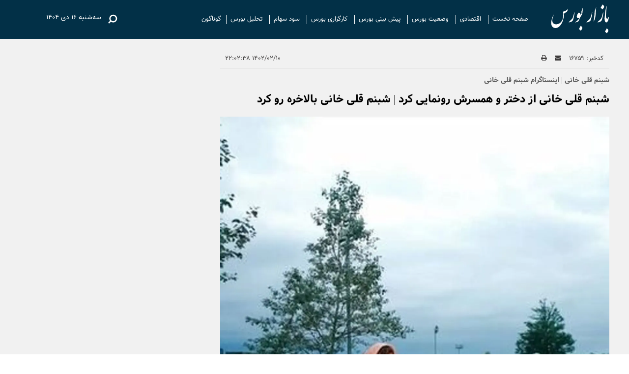

--- FILE ---
content_type: text/html; charset=UTF-8
request_url: https://www.bazarebours.com/%D8%A8%D8%AE%D8%B4-%DA%AF%D9%88%DA%AF%D9%84-%D9%86%DB%8C%D9%88%D8%B2-68/16759-%D8%B4%D8%A8%D9%86%D9%85-%D9%82%D9%84%DB%8C-%D8%AE%D8%A7%D9%86%DB%8C-%D8%A7%D8%B2-%D8%AF%D8%AE%D8%AA%D8%B1-%D9%87%D9%85%D8%B3%D8%B1%D8%B4-%D8%B1%D9%88%D9%86%D9%85%D8%A7%DB%8C%DB%8C-%DA%A9%D8%B1%D8%AF-%D8%B4%D8%A8%D9%86%D9%85-%D9%82%D9%84%DB%8C-%D8%AE%D8%A7%D9%86%DB%8C-%D8%A8%D8%A7%D9%84%D8%A7%D8%AE%D8%B1%D9%87-%D8%B1%D9%88-%DA%A9%D8%B1%D8%AF
body_size: 12120
content:
<!doctype html>
<!--[if IE 9]><html class="ie ie9 lte9 dir-rtl lang-fa os-osx" lang="fa" data-ng-app="aasaamApp" dir="rtl"><![endif]-->
<!--[if (gt IE 9)|!(IE)]><!-->
<html class="dir-rtl lang-fa browser-chrome browser-chrome-131 os-osx" lang="fa" data-ng-app="aasaamApp" dir="rtl"><!--<![endif]-->

<head prefix="og: http://ogp.me/ns# fb: http://ogp.me/ns/fb#">

  <meta name="viewport" content="width=device-width, initial-scale=1">
  <meta charset="utf-8">
  <title>شبنم قلی خانی از دختر و همسرش رونمایی کرد | شبنم قلی خانی بالاخره رو کرد</title>
  <meta name="theme-color" content="#724151">

  <meta property="og:title" content="شبنم قلی خانی از دختر و همسرش رونمایی کرد | شبنم قلی خانی بالاخره رو کرد">
  <meta property="og:site_name" content="بازار بورس">
      <meta name="keywords" content="شبنم قلی خانی,شبنم قلی خانی بازیگر ایرانی,شبنم قلی خانی و همسرش,شبنم قلی خانی بازیگر,شبنم قلی خانی بیوگرافی,شبنم قلی خانی اینستاگرام">
      <meta name="description" content="شبنم قلی خانی در 19 آبان 1356 در تهران متولد شد. شبنم قلی خانی یک دختر دارد.شبنم قلی خانی علاوه بر بازیگر نویسنده هم است.شبنم قلی خانی در استرالیا درس خوانده">
    <meta property="og:description" content="شبنم قلی خانی در 19 آبان 1356 در تهران متولد شد. شبنم قلی خانی یک دختر دارد.شبنم قلی خانی علاوه بر بازیگر نویسنده هم است.شبنم قلی خانی در استرالیا درس خوانده">
            <meta property="og:type" content="article">
          <meta property="og:url" content="https://www.bazarebours.com/بخش-%DA%AF%D9%88%DA%AF%D9%84-%D9%86%DB%8C%D9%88%D8%B2-68/16759-%D8%B4%D8%A8%D9%86%D9%85-%D9%82%D9%84%DB%8C-%D8%AE%D8%A7%D9%86%DB%8C-%D8%A7%D8%B2-%D8%AF%D8%AE%D8%AA%D8%B1-%D9%87%D9%85%D8%B3%D8%B1%D8%B4-%D8%B1%D9%88%D9%86%D9%85%D8%A7%DB%8C%DB%8C-%DA%A9%D8%B1%D8%AF-%D8%B4%D8%A8%D9%86%D9%85-%D9%82%D9%84%DB%8C-%D8%AE%D8%A7%D9%86%DB%8C-%D8%A8%D8%A7%D9%84%D8%A7%D8%AE%D8%B1%D9%87-%D8%B1%D9%88-%DA%A9%D8%B1%D8%AF">
          <meta property="og:image" content="https://cdn.bazarebours.com/thumbnail/4lie3SkNSbpq/BVHM7cuCCL19QwgTHeFcsay88UWMxFvTYMz1Sx6uOGK_i6dD8qNprcPXnV55eSFq/%D8%B4%D8%A8%D9%86%D9%85+%D9%82%D9%84%DB%8C+%D8%AE%D8%A7%D9%86%DB%8C.jpg">
  
  <!-- favicon asset -->
            <link href="https://assets.bazarebours.com/favicon.ico" type="image/x-icon" rel="icon" />
      <link href="https://assets.bazarebours.com/favicon.ico" type="image/x-icon" rel="shortcut icon" />
      <link rel="apple-touch-icon" sizes="152x152" href="https://assets.bazarebours.com/favicon-152.png" />
      <link rel="apple-touch-icon" sizes="144x144" href="https://assets.bazarebours.com/favicon-144.png" />
      <link rel="apple-touch-icon" sizes="120x120" href="https://assets.bazarebours.com/favicon-120.png" />
      <link rel="apple-touch-icon" sizes="114x114" href="https://assets.bazarebours.com/favicon-114.png" />
      <link rel="apple-touch-icon" sizes="72x72" href="https://assets.bazarebours.com/favicon-72.png" />
      <link rel="apple-touch-icon-precomposed" href="https://assets.bazarebours.com/favicon-57.png" />
      
      <link href="https://www.bazarebours.com/بخش-%DA%AF%D9%88%DA%AF%D9%84-%D9%86%DB%8C%D9%88%D8%B2-68/16759-%D8%B4%D8%A8%D9%86%D9%85-%D9%82%D9%84%DB%8C-%D8%AE%D8%A7%D9%86%DB%8C-%D8%A7%D8%B2-%D8%AF%D8%AE%D8%AA%D8%B1-%D9%87%D9%85%D8%B3%D8%B1%D8%B4-%D8%B1%D9%88%D9%86%D9%85%D8%A7%DB%8C%DB%8C-%DA%A9%D8%B1%D8%AF-%D8%B4%D8%A8%D9%86%D9%85-%D9%82%D9%84%DB%8C-%D8%AE%D8%A7%D9%86%DB%8C-%D8%A8%D8%A7%D9%84%D8%A7%D8%AE%D8%B1%D9%87-%D8%B1%D9%88-%DA%A9%D8%B1%D8%AF" rel="canonical">

  
  <!-- css asset -->
            <link rel="stylesheet" href="https://assets.bazarebours.com/_v2/css/main_rtl.css?v=a65260a8">
      
  
  <script>
    var socketAccess = 'dh6rnrudj239ilf7hh088p6m51';
    var refereData = {"type":0,"referer":null};
    var modelHits = {"8":["59863"]};
    var pageRefereData = "\/";
    var uHash = 'yDkS1Q';
    var i18n = new Array();
    var masterConfig = {"domain":"bazarebours.com","v":"a65260a8","lang":"fa","blackHoleToken":"AAAAAhQDBgARIGQ3MmExMWY0MDQ4YTE0M2VhNTE5MGJiNWZiNzBhNGQ5BgERIGM5ZGFhZWZlMTg0ZDM5ZjBhZmFjYjk3ZWYyZjhkZWY4BgIRIDYwNTU0NGZiYmZhM2E1MjQ1ZDRkZjRjYTQ5OTU5OWE5","dir":"rtl","ajaxGeneration":true,"baseUrl":"\/","u":null,"wss":"4fb38a94b27d075559913c561690f6ca","debug":false};
    var currentTime = new Date('Tue, 06 Jan 2026 07:28:40 +0000');
    var isAdverHolderMode = false;
      </script>

  <!-- js asset -->
            <script src="https://assets.bazarebours.com/_v2/lib/js/frameworks-news.min.js?v=a65260a8"></script>
      

  

            <script src="https://assets.bazarebours.com/_v2/lib/js/lang-fa.min.js?v=a65260a8"></script>
      
  
          <script src="https://assets.bazarebours.com/_v2/js/main-news.min.js?v=a65260a8"></script>
    
  
  <link rel="preload" href="/_v2/fonts/Vazir.woff" as="font" type="font/woff" crossorigin>
  <link rel="preload" href="/_v2/fonts/Vazir-Bold.woff" as="font" type="font/woff" crossorigin>
  <link rel="preload" href="/_v2/lib/fonts/fontawesome-webfont.woff" as="font" type="font/woff" crossorigin>

</head>
<body class="news">
  <style>

.kharideBahal ul {  padding: 16px 0 8px;}
.position-j2 a,.position-i8 a {background-size: contain;}
.responsive {width: 100%;max-width: 100%;height: auto;display: block;}
@media only screen and (min-width: 601px) {
.sticky_notify_2{right: unset; left: 0px;}
}
@media only screen and (max-width: 600px) {
.sticky_notify_2{bottom: 120px;}
}
.YN {font-family: unset !important;}
.uptitle-title-lead  .zxc {clear: both;}
#main_ck_editor > #inline_second_adv .zxc {display: flex;margin: 12px 0;justify-content: center;}

#_TJuK2y > div > .booran-grid-container p {font-size: 15px;color: #3d3d3d;margin-top: 8px;}
@media screen and (min-width:700px) {
#_TJuK2y  {display: none !important;}
}

.fixed {
  top: 0;
}

@media screen and (min-width:700px) {
#inline_third_adv {
  .zxc {
    .type-resource:nth-child(2) {
        display: none;
      }
    }
  }
}

</style>
<div class="outer_wrapper">
  <!-- START HEADER -->
<header class="noprint" id="top_header">
    <div class="first_header noprint container">
        <div class="main_wrapper">
            <div class="header_left">
                <span class="banner_time">
    <time datetime="2026-01-06T07:28:40+00:00" data-calendar-georgian="سه‌شنبه ۱۶ دی ۱۴۰۴" class="fadate">سه‌شنبه ۱۶ دی ۱۴۰۴</time>    <!-- <//?php
    $this->Core->date(null, array(
        'format' => 'd MMMM yyyy',
        'calendar' => 'georgian',
        'locale' => 'en'
    ));
    ?>   -->
</span>
            </div>
            <div class="header_right">
                <div class="logo" itemscope="" itemtype="http://schema.org/Organization">
                    <a href="/" target="_self" title="بازار بورس" itemprop="url">
                        <img class="printme" src="/images/logo.png" alt="بازار بورس" itemprop="logo" width="120" height="63">
                    </a>
                </div>
                <!-- serach and menu -->
                <div class="header_right_left">
                    <!-- START OF MENU -->
                    <nav class="top_nav nav_cnt container noprint" itemscope itemtype="http://schema.org/SiteNavigationElement">
                        <a class="show_menu" href="javascript:void(0)" title="منو">
                            <i class="fa fa-bars" aria-hidden="true"></i>
                        </a>
                        <div class="main_menu">
                            
  
      <ul id="nav_toggle" itemscope="" itemtype="http://schema.org/SiteNavigationElement">
                  <li class="">
            <div class="item_inner">
              <a href="/" title="صفحه نخست">
                صفحه نخست              </a>
                          </div>
                      </li>
          <span class="sepp"></span>
                  <li class="">
            <div class="item_inner">
              <a href="/بخش-%D8%A7%D9%82%D8%AA%D8%B5%D8%A7%D8%AF%DB%8C-4" title=" اقتصادی">
                 اقتصادی              </a>
                          </div>
                      </li>
          <span class="sepp"></span>
                  <li class="">
            <div class="item_inner">
              <a href="/بخش-%D9%88%D8%B6%D8%B9%DB%8C%D8%AA-%D8%A8%D9%88%D8%B1%D8%B3-14" title=" وضعیت بورس">
                 وضعیت بورس              </a>
                          </div>
                      </li>
          <span class="sepp"></span>
                  <li class="">
            <div class="item_inner">
              <a href="/بخش-%D9%BE%DB%8C%D8%B4-%D8%A8%DB%8C%D9%86%DB%8C-%D8%A8%D9%88%D8%B1%D8%B3-13" title=" پیش بینی بورس">
                 پیش بینی بورس              </a>
                          </div>
                      </li>
          <span class="sepp"></span>
                  <li class="">
            <div class="item_inner">
              <a href="/بخش-%DA%A9%D8%A7%D8%B1%DA%AF%D8%B2%D8%A7%D8%B1%DB%8C-%D8%A8%D9%88%D8%B1%D8%B3-12" title=" کارگزاری بورس">
                 کارگزاری بورس              </a>
                          </div>
                      </li>
          <span class="sepp"></span>
                  <li class="">
            <div class="item_inner">
              <a href="/بخش-%D8%B3%D9%88%D8%AF-%D8%B3%D9%87%D8%A7%D9%85-11" title=" سود سهام">
                 سود سهام              </a>
                          </div>
                      </li>
          <span class="sepp"></span>
                  <li class="">
            <div class="item_inner">
              <a href="/بخش-%D8%AA%D8%AD%D9%84%DB%8C%D9%84-%D8%A8%D9%88%D8%B1%D8%B3-10" title=" تحلیل بورس">
                 تحلیل بورس              </a>
                          </div>
                      </li>
          <span class="sepp"></span>
                  <li class="">
            <div class="item_inner">
              <a href="/بخش-%DA%AF%D9%88%D9%86%D8%A7%DA%AF%D9%88%D9%86-72" title="گوناگون">
                گوناگون              </a>
                          </div>
                      </li>
          <span class="sepp"></span>
                      </ul>

  
                        </div>
                    </nav>                
                    <div class="search">
    <form action="/newsstudios/archive/?curp=1" class="search_form">
        <input id="input_search" name="query" placeholder="جستجو..." type="text" value="">
    </form>

    <button title="جستجو" href="javascript:void(0)" id="btn_search" class="search_icon">
        <svg xmlns="http://www.w3.org/2000/svg" width="40" height="40" viewBox="0 0 15 15"><g transform="rotate(90 7.5 7.5)"><path fill="none" stroke="white" d="m8.5 8.5l2 2M7 9.5a2.5 2.5 0 1 1 0-5a2.5 2.5 0 0 1 0 5Z"/></g></svg>
    </button>
</div>                </div>
            </div>            
        </div>
    </div>
</header>
<!-- END OF MAIN HEADER -->  <!-- MAIN -->
        <!----- STICKY ADV POSITION (_H4) ----->
          <!----- STICKY ADV POSITION (_J0) ----->
        <!----- END OF STICKY ADV POSITION (_J0) ----->
    <main class="row1 main_news" data-entity-id="16759" data-entity-module="cont">

    <!-- ********** K8 (fixed adv position)********** -->
          <div id="fix_adv">
        <div class="main_wrapper">
          <div class="zxc">
            <div     class="type-resource type-resource-image position-k8   class-size-468x60"  data-position="k8" data-type="type-resource type-resource-image">
  <a target="_blank"
    href="javascript:;"
  rel="nofollow" title="استیکی بالا - ثابت بالا" >
      <img loading="lazy" width="468" height=" 60 "   src="https://cdn.bazarebours.com/servev2/qEI0ASJvO7Cp/6G0nl4j2xdg,/%D8%A7%D8%B3%D8%AA%DB%8C%DA%A9%DB%8C+%D8%A8%D8%A7%D9%84%D8%A7+-+%D8%AB%D8%A7%D8%A8%D8%AA+%D8%A8%D8%A7%D9%84%D8%A7.gif" alt="استیکی بالا - ثابت بالا"   />
  </a>
</div>
          </div>
        </div>
      </div>
        <!-- ********** K8 ********** -->
    
    <div class="main_wrapper">
      <div class="default_main_inner container">
        <!-- ### FIRST COLUMN ### -->
        <div class="column_1">
          <!-- trends  -->
          <div class="top-trend-cnt top-trend-mob">
                      </div>
          <!-- end of trends  -->
                      <!-- ********** H8 ********** -->
            <div class="zxc">
              <div  style="width: px;
		height: px;
  overflow: hidden;" class="type-script position-h8 ">
<div id="pos-article-display-85635"></div>

</div>
<div  style="width: px;
		height: px;
  overflow: hidden;" class="type-script position-h8 ">
<div class="yn-bnr stick-top" id="ynpos-14792"></div>
</div>            </div>
                      <!-- ********** J1 ********** -->
            <div class="zxc">
                          </div>
                    
<!-- get img in body -->

<!-- LD OBJECT -->
<!-- END OF LD OBJECT -->

<!-- SCHEMA -->
<script type="application/ld+json">
  {"@context":"https:\/\/schema.org","@type":"NewsArticle","inLanguage":"fa","mainEntityOfPage":"https:\/\/www.bazarebours.com\/بخش-%DA%AF%D9%88%DA%AF%D9%84-%D9%86%DB%8C%D9%88%D8%B2-68\/16759-%D8%B4%D8%A8%D9%86%D9%85-%D9%82%D9%84%DB%8C-%D8%AE%D8%A7%D9%86%DB%8C-%D8%A7%D8%B2-%D8%AF%D8%AE%D8%AA%D8%B1-%D9%87%D9%85%D8%B3%D8%B1%D8%B4-%D8%B1%D9%88%D9%86%D9%85%D8%A7%DB%8C%DB%8C-%DA%A9%D8%B1%D8%AF-%D8%B4%D8%A8%D9%86%D9%85-%D9%82%D9%84%DB%8C-%D8%AE%D8%A7%D9%86%DB%8C-%D8%A8%D8%A7%D9%84%D8%A7%D8%AE%D8%B1%D9%87-%D8%B1%D9%88-%DA%A9%D8%B1%D8%AF","url":"https:\/\/www.bazarebours.com\/بخش-%DA%AF%D9%88%DA%AF%D9%84-%D9%86%DB%8C%D9%88%D8%B2-68\/16759-%D8%B4%D8%A8%D9%86%D9%85-%D9%82%D9%84%DB%8C-%D8%AE%D8%A7%D9%86%DB%8C-%D8%A7%D8%B2-%D8%AF%D8%AE%D8%AA%D8%B1-%D9%87%D9%85%D8%B3%D8%B1%D8%B4-%D8%B1%D9%88%D9%86%D9%85%D8%A7%DB%8C%DB%8C-%DA%A9%D8%B1%D8%AF-%D8%B4%D8%A8%D9%86%D9%85-%D9%82%D9%84%DB%8C-%D8%AE%D8%A7%D9%86%DB%8C-%D8%A8%D8%A7%D9%84%D8%A7%D8%AE%D8%B1%D9%87-%D8%B1%D9%88-%DA%A9%D8%B1%D8%AF","headline":"شبنم قلی خانی از دختر و همسرش رونمایی کرد | شبنم قلی خانی بالاخره رو کرد","name":"شبنم قلی خانی از دختر و همسرش رونمایی کرد | شبنم قلی خانی بالاخره رو کرد","author":{"@type":"Organization","name":"بازار بورس","url":"https:\/\/www.bazarebours.com"},"creator":{"@type":"Person","name":"بازار بورس"},"image":{"@type":"ImageObject","url":"https:\/\/cdn.bazarebours.com\/servev2\/4lie3SkNSbpq\/6G0nl4j2xdg,\/%D8%B4%D8%A8%D9%86%D9%85+%D9%82%D9%84%DB%8C+%D8%AE%D8%A7%D9%86%DB%8C.jpg","width":1200,"height":1800},"datePublished":"2023-04-30T17:32:38Z","dateModified":"2023-04-30T17:32:38Z","keywords":"شبنم قلی خانی,شبنم قلی خانی بازیگر ایرانی,شبنم قلی خانی و همسرش,شبنم قلی خانی بازیگر,شبنم قلی خانی بیوگرافی,شبنم قلی خانی اینستاگرام","publisher":{"@type":"Organization","url":"https:\/\/www.bazarebours.com\/","name":"بازار بورس","logo":{"@type":"ImageObject","url":"https:\/\/www.bazarebours.com\/images\/logo.png","width":120,"height":63}},"articleSection":"بازار بورس","articleBody":"شبنم قلی خانی در 19 آبان 1356 در تهران متولد شد. شبنم قلی خانی یک دختر دارد.شبنم قلی خانی علاوه بر بازیگر نویسنده هم است.شبنم قلی خانی در استرالیا درس خوانده است .شبنم قلی خانی دارای دیپلم ریاضی فیزیک است و در دانشگاه در رشتهٔ تئاتر قبول شد و گرایش طراحی صحنه را برگزید. کارگردانی شبنم قلی خانی شبنم نویسندگی و کارگردانی چندین فیلم کوتاه و مستند را بر عهده داشته است. در سال 2114، او نخستین فیلم کوتاه خود به نام واقعیت یک فروشندهٔ خیابانی را کارگردانی کرد. از فیلم های کوتاه او می توان به فیلم کوتاه زندگی اشاره کرد که او نویسندگی، تهیه کنندگی و کارگردانی آن را بر عهده داشت. داستان این فیلم کوتاه 11 دقیقه ای مربوط به یک زندگی و مرگ ساده است. بیوگرافی شبنم قلی خانی شبنم قلی خانی شبنم قلی خانی هم چنین بازیگری به کودکان را برای چندین سال در یک مؤسسهٔ فرهنگی تدریس می کرد. او استاد کارگردانی تئاتر از دانشگاه آزاد اسلامی تهران است و لیسانس طراحی صحنه را در سال 2111 از دانشگاه آزاد اسلامی تهران دریافت کرد. شبنم قلی خانی دو سالی است که به همراه همسرش به کشور استرالیا سفر کرده و مشغول تحصیل در رشته کارگردانی سینما است. ازدواج شبنم قلی خانی - شبنم:خواهر رضا و خواهر من که هر دو از ما بزرگتر هم هستند، دوستان صمیمی یکدیگر بودند. زمانی که در دانشگاه قبول شدم. برای درس ماکت سازی احتیاج داشتم یک نفر به من کمک کند. خواهرم گفت برادر دوستم در رشته معماری تحصیل می کند و می تواند به تو کمک کند. آشنایی ما از ساخت این ماکت آغاز شد و در نهایت خواهرهای ما برایمان این نقشه را کشیدند و در نهایت سال 86 با هم ازدواج کردیم. روز خواستگاری شبنم قلی خانی استرس نداشت؟ مثلا چایی رو پای آقا رضا نریخت؟ (خنده) - شبنم:فکر می کنم شما خیلی به فیلم هندی علاقمند هستید (خنده) مراسم خواستگاری ما خیلی سنتی و رسمی برگزار شد اما خوشبختانه هیچ اتفاق غیرقابل پیش بینی در آن نیفتاد و همه چیز خیلی خوب پیش رفت. شبنم فعالیت بازیگری را در سال 1376 با بازی در تئاتر آنتیگونه در تئاتر شهر تهران آغازنمود. او موردتوجه شهریار بحرانی قرارگرفت و در فیلم سینمایی مریم مقدس به کارگردانی وی درخشید. او نقش مریم، مادر عیسی مسیح را در این فیلم سینمایی ایفاکرد. او به زودی با علیرضا افخمی آشنا شد و در دو مجموعهٔ تلویزیونی پنجمین خورشید و پنج کیلومتر تا بهشت به کارگردانی وی درخشید. در سال 1384، برای بازی در مجموعهٔ تلویزیونی اولین شب آرامش به کارگردانی احمد امینی جلوی دوربین رفت. او در این مجموعه به همراهی بازیگرانی چون پرویز پورحسینی، اکرم محمدی، یکتا ناصر، مهدی پاکدل و آتیلا پسیانی درخشید. شبنم در سال بعد در مجموعهٔ سال های برف و بنفشه به همراه سام درخشانی، لاله اسکندری، امیر آقایی و اسماعیل شنگله درخشید. این مجموعه از کانال های اروپا ، آمریکا و آسیا نیز پخش شد. وی در سال بعد برای بازی در مجموعهٔ تلویزیونی نردبانی به آسمان به کارگردانی محمدحسین لطیفی جلوی دوربین رفت. بخش هایی از این مجموعه در شهر سمرقند و بخارا در افغانستان تصویربرداری شد. پنج شنبهٔ آخر ماه واپسین فیلمی است که شبنم قلی خانی در آن ایفای نقش کرده است. این فیلم در سال 1391 به کارگردانی ماشاءالله شاه مرادی زاده ساخته شد. این فیلم محتوای اجتماعی&ndash;مذهبی دارد و دربارهٔ چند جوان است که پارتی برگزار می کنند و روحانی وارد این خانه می شود. از بازیگران این فیلم سینمایی می توان به محمود پاک نیت در نقش روحانی اشاره نمود. فیلم های تلویزیونی شبنم قلی خانی شبنم قلی خانی 1396 آنام 1395 هشت و نیم دقیقه 1392 سرزمین کهن 1390 پنج کیلومتر تا بهشت 1389 گمشده 1388 پنجمین خورشید 1387&ndash;1388 نردبام آسمان 1385 ما چند نفر 1385 سال های برف و بنفشه 1384&ndash;1385 اولین شب آرامش دیگر آثار شبنم قلی خانی 1376آنتیگونه تئاتر 1382آیه های زمینی فیلم ویدئویی 1382آبگینه فیلم کوتاه کارگردانی های شبنم قلی خانی 1384 حقیقت یک دست فروش مستند 1385 من تنها فیلم کوتاه 1386 خونه فیلم کوتاه 1387 فارسی ناآشنا مستند 1387 زندگی فیلم کوتاه 1390 روز فیلم کوتاه 1390 امروز سه شنبه ست فیلم کوتاه 1390 دست فیلم انیمیش فیلم سینمایی های شبنم قلی خانی 1379مریم مقدس شهریار بحرانی 1380یک الف ناقابل محمدرضا عرب 1381جوجه اردک منامیر فیضی 1381عطش محمدحسین فرح بخش 1381سفرنامه خواب روح الله حجازی 1382وعده دیدارجمال شورجه 1386ستاره سهیلامیر قویدل 1386به خاطر خواهرم حجت سیفی 1387خاطره نادر طریقت 1388شور شیرین جواد اردکانی 1389پرینازبهرام بهرامیان 1389بچه تهران کامبوزیا پرتوی 1390فرزند خوانده وحید نیکخواه آذر 1390درخشش پنهان احمد معظمی 1390بزرگ مرد کوچک صادق مرزبان 1390پنجشنبه آخر ماه علی شاهمرادی 1395غریبه هایزدان فتوحی"}</script>
<!-- END OF SCHEMA -->

<!-- LAZY LOADING -->




<!-- NEWS PAGE CONTENT -->
<div id="news-page-content">
  <article class="news_page_article container">
    <header>
      <div class="breadcrumb-share">
        <span>
          کدخبر:
          ۱۶۷۵۹        </span>
        <a title="ارسال" href="mailto:yourfriendmail@tld.com?subject=%D8%B4%D8%A8%D9%86%D9%85+%D9%82%D9%84%DB%8C+%D8%AE%D8%A7%D9%86%DB%8C+%D8%A7%D8%B2+%D8%AF%D8%AE%D8%AA%D8%B1+%D9%88+%D9%87%D9%85%D8%B3%D8%B1%D8%B4+%D8%B1%D9%88%D9%86%D9%85%D8%A7%DB%8C%DB%8C+%DA%A9%D8%B1%D8%AF+%7C+%D8%B4%D8%A8%D9%86%D9%85+%D9%82%D9%84%DB%8C+%D8%AE%D8%A7%D9%86%DB%8C+%D8%A8%D8%A7%D9%84%D8%A7%D8%AE%D8%B1%D9%87+%D8%B1%D9%88+%DA%A9%D8%B1%D8%AF&amp;body=''">
          <i class="icons fa fa-envelope" aria-hidden="true"></i>
        </a>
        <a title="چاپ" href="javascript:void(0)" onclick="window.print();">
          <i class="icons fa fa-print" aria-hidden="true"></i>
        </a>
                <div class="code-time">
          <!-- time  -->
          <time datetime="2023-04-30T17:32:38Z" class="news-time">
            ۱۴۰۲/۰۲/۱۰ ۲۲:۰۲:۳۸          </time>
          <!-- time -->
        </div>
      </div>
      <div class="uptitle-title-lead">
        <!-- uptitle -->
                  <h2 class="uptitle">
            شبنم قلی خانی | اینستاگرام شبنم قلی خانی          </h2>
                <!-- title -->
        <h1 class="title">
          شبنم قلی خانی از دختر و همسرش رونمایی کرد | شبنم قلی خانی بالاخره رو کرد        </h1>
        <!-- lead-->
                        <!-- ADVERTISEMENT_POSITION_I8 -->
        <div class="zxc noprint">
          <div  style="width: px;
		height: px;
  overflow: hidden;" class="type-script position-i8 ">
<div class="yn-bnr" id="ynpos-14788"></div>
</div>
<div  style="width: px;
		height: px;
  overflow: hidden;" class="type-script position-i8 ">
<div class="yn-bnr" id="ynpos-14791"></div>
</div>        </div>
                <!-- ADVERTISEMENT_POSITION_J2 -->
        <div class="zxc noprint">
                  </div>
              </div>
    </header>
    <div class="primary-files">
              <!-- primary-file pic-->
                                    <img class="responsive" fetchpriority="high" width="1200" height="1800" src="https://cdn.bazarebours.com/thumbnail/4lie3SkNSbpq/Ky6kucv1q97JvAKURm2a97DilhR1gM_lAZ4FGFrZmiP2DPdhXsJF3qIELBUjt_Yo6wBSjoOXIkY,/%D8%B4%D8%A8%D9%86%D9%85+%D9%82%D9%84%DB%8C+%D8%AE%D8%A7%D9%86%DB%8C.jpg" alt="شبنم قلی خانی از دختر و همسرش رونمایی کرد | شبنم قلی خانی بالاخره رو کرد">
                <!-- end of primary-file pic-->
        <!-- primaryFile video -->
                <!-- end of rimaryFile video -->
        <!-- start audio -->
                    <!-- end  of audio -->
    </div>
    <!-- AUTHORS -->
    <div class="author">
          </div>
    <!-- END OF AUTHORS -->
    <!-- ADVERTISEMENT_POSITION_K5 -->
    <div class="zxc noprint">
          </div>
    <!-- ARTICLE BODY -->
    <div class="article_body">
                                          <!-- echo content news here -->
      <div id="main_ck_editor">
        <!-- start startNewsMessages -->
        <a id="start-message-thm" href="http://www.bazarebours.com" data-start="true" class="start-message" title="پایگاه خبری تحلیلی بازار بورس">  پایگاه خبری تحلیلی بازار بورس:  </a>        <!-- Content -->
        
<p><a href="https://www.bazarebours.com/%D8%A8%D8%AE%D8%B4-%DA%AF%D9%88%DA%AF%D9%84-%D9%86%DB%8C%D9%88%D8%B2-68/16483-%D8%B4%D8%A8%D9%86%D9%85-%D9%82%D9%84%DB%8C-%D8%AE%D8%A7%D9%86%DB%8C-%D8%AA%D9%88-%D8%AF%D8%A8%DB%8C-%DA%86%D9%87-%D8%B9%D8%B4%D9%82-%D8%AD%D8%A7%D9%84%DB%8C-%D9%85%DB%8C%DA%A9%D9%86%D9%87-%D8%A8%D8%A8%DB%8C%D9%86%DB%8C%D8%AF-%D8%AE%D8%A7%D9%86%D9%88%D9%85-%D8%A8%D8%A7%D8%B2%DB%8C%DA%AF%D8%B1-%DA%86%D9%87-%D8%B3%D8%AA-%D9%87%D9%85-%DA%A9%D8%B1%D8%AF%D9%87/?pr=1" target="_blank">شبنم قلی خانی</a> در 19 آبان 1356 در تهران متولد شد. <a href="https://www.bazarebours.com/%D8%A8%D8%AE%D8%B4-%DA%AF%D9%88%DA%AF%D9%84-%D9%86%DB%8C%D9%88%D8%B2-68/14878-%D8%B4%D9%88%D9%87%D8%B1-%D8%AC%D8%B0%D8%A7%D8%A8-%D8%B4%D8%A8%D9%86%D9%85-%D9%82%D9%84%DB%8C-%D8%AE%D8%A7%D9%86%DB%8C-%D8%B1%D8%A7-%D8%AF%DB%8C%D8%AF%D9%87-%D8%A7%DB%8C%D8%AF-%D8%AE%D8%A7%D9%86%D9%88%D9%85-%D8%A8%D8%A7%D8%B2%DB%8C%DA%AF%D8%B1-%D8%A7%D8%B2-%D8%B4%D9%88%D9%87%D8%B1-%D9%BE%D9%88%D9%84%D8%AF%D8%A7%D8%B1%D8%B4-%D8%B1%D9%88%D9%86%D9%85%D8%A7%DB%8C%DB%8C-%DA%A9%D8%B1%D8%AF/?pr=1" target="_blank">شبنم قلی خانی</a> یک دختر دارد.<a href="https://www.bazarebours.com/%D8%A8%D8%AE%D8%B4-%DA%AF%D9%88%DA%AF%D9%84-%D9%86%DB%8C%D9%88%D8%B2-68/12483-%D9%84%D8%A8%D8%A7%D8%B3-%D8%B3%D8%A7%D8%AD%D9%84%DB%8C-%D8%AC%D8%B0%D8%A7%D8%A8-%D8%B4%D8%A8%D9%86%D9%85-%D9%82%D9%84%DB%8C-%D8%AE%D8%A7%D9%86%DB%8C-%D8%AF%D8%B1-%D8%B3%D8%A7%D8%AD%D9%84-%D8%B4%D8%A8%D9%86%D9%85-%D9%82%D9%84%DB%8C-%D8%AE%D8%A7%D9%86%DB%8C-%DA%86%D9%87-%DA%A9%D8%B1%D8%AF%D9%87-%D8%A8%D8%A7-%D8%A7%DB%8C%D9%86-%D9%84%D8%A8%D8%A7%D8%B3-%D8%B9%DA%A9%D8%B3/?pr=1" target="_blank">شبنم قلی خانی </a>علاوه بر بازیگر نویسنده هم است.<a href="https://www.bazarebours.com/%D8%A8%D8%AE%D8%B4-%DA%AF%D9%88%DA%AF%D9%84-%D9%86%DB%8C%D9%88%D8%B2-68/12435-%D8%B4%D8%A8%D9%86%D9%85-%D9%82%D9%84%DB%8C-%D8%AE%D8%A7%D9%86%DB%8C-%D8%AF%D9%88%D8%A8%D8%A7%D8%B1%D9%87-%D8%A7%D8%B2%D8%AF%D9%88%D8%A7%D8%AC-%DA%A9%D8%B1%D8%AF-%DA%86%D8%B1%D8%A7-%D8%B4%D8%A8%D9%86%D9%85-%D9%82%D9%84%DB%8C-%D8%AE%D8%A7%D9%86%DB%8C-%D8%B1%D9%88-%D9%86%DA%A9%D8%B1%D8%AF%D9%87-%D8%A8%D9%88%D8%AF-%D8%B7%D9%84%D8%A7%D9%82-%DA%AF%D8%B1%D9%81%D8%AA%D9%87-%D8%B9%DA%A9%D8%B3/?pr=1" target="_blank">شبنم قلی خانی</a> در استرالیا درس خوانده است .<strong>شبنم قلی خانی</strong> دارای دیپلم ریاضی فیزیک است و در دانشگاه در رشتهٔ تئاتر قبول شد و گرایش طراحی صحنه را برگزید.</p>

<p><img alt="شبنم قلی خانی" height="1424" src="https://static1.bazarebours.com/servev2/EPZjUqZueWLL/6G0nl4j2xdg,/%D8%B4%D8%A8%D9%86%D9%85+%D9%82%D9%84%DB%8C+%D8%AE%D8%A7%D9%86%DB%8C.jpg" width="800" loading="lazy"></p>

<h2>کارگردانی شبنم قلی خانی</h2>

<p>شبنم نویسندگی و کارگردانی چندین فیلم کوتاه و مستند را بر عهده داشته است. در سال 2114، او نخستین فیلم کوتاه خود به نام واقعیت یک فروشندهٔ خیابانی را کارگردانی کرد. از فیلم های کوتاه او می توان به فیلم کوتاه زندگی اشاره کرد که او نویسندگی، تهیه کنندگی و کارگردانی آن را بر عهده داشت. داستان این فیلم کوتاه 11 دقیقه ای مربوط به یک زندگی و مرگ ساده است.</p>

<h3>بیوگرافی شبنم قلی خانی</h3>

<p>شبنم قلی خانی شبنم قلی خانی هم چنین بازیگری به کودکان را برای چندین سال در یک مؤسسهٔ فرهنگی تدریس می کرد. او استاد کارگردانی تئاتر از دانشگاه آزاد اسلامی تهران است و لیسانس طراحی صحنه را در سال 2111 از دانشگاه آزاد اسلامی تهران دریافت کرد.</p>

<p>شبنم قلی خانی دو سالی است که به همراه همسرش به کشور استرالیا سفر کرده و مشغول تحصیل در رشته کارگردانی سینما است.</p>

<p><img alt="شبنم قلی خانی" height="613" src="https://static2.bazarebours.com/servev2/4NiVYwtgidWA/6G0nl4j2xdg,/%D8%B4%D8%A8%D9%86%D9%85+%D9%82%D9%84%DB%8C+%D8%AE%D8%A7%D9%86%DB%8C.jpg" width="800" loading="lazy"></p>

<h4>ازدواج شبنم قلی خانی</h4>

<p>- شبنم:خواهر رضا و خواهر من که هر دو از ما بزرگتر هم هستند، دوستان صمیمی یکدیگر بودند. زمانی که در دانشگاه قبول شدم. برای درس ماکت سازی احتیاج داشتم یک نفر به من کمک کند. خواهرم گفت برادر دوستم در رشته معماری تحصیل می کند و می تواند به تو کمک کند. آشنایی ما از ساخت این ماکت آغاز شد و در نهایت خواهرهای ما برایمان این نقشه را کشیدند و در نهایت سال 86 با هم ازدواج کردیم.</p>

<p>روز خواستگاری شبنم قلی خانی استرس نداشت؟ مثلا چایی رو پای آقا رضا نریخت؟ (خنده)</p>

<p>- شبنم:فکر می کنم شما خیلی به فیلم هندی علاقمند هستید (خنده) مراسم خواستگاری ما خیلی سنتی و رسمی برگزار شد اما خوشبختانه هیچ اتفاق غیرقابل پیش بینی در آن نیفتاد و همه چیز خیلی خوب پیش رفت.</p>

<p>شبنم فعالیت بازیگری را در سال 1376 با بازی در تئاتر آنتیگونه در تئاتر شهر تهران آغازنمود. او موردتوجه شهریار بحرانی قرارگرفت و در فیلم سینمایی مریم مقدس به کارگردانی وی درخشید. او نقش مریم، مادر عیسی مسیح را در این فیلم سینمایی ایفاکرد.</p>

<p>او به زودی با علیرضا افخمی آشنا شد و در دو مجموعهٔ تلویزیونی پنجمین خورشید و پنج کیلومتر تا بهشت به کارگردانی وی درخشید.</p>

<p>در سال 1384، برای بازی در مجموعهٔ تلویزیونی اولین شب آرامش به کارگردانی احمد امینی جلوی دوربین رفت. او در این مجموعه به همراهی بازیگرانی چون پرویز پورحسینی، اکرم محمدی، یکتا ناصر، مهدی پاکدل و آتیلا پسیانی درخشید.</p>

<p>شبنم در سال بعد در مجموعهٔ سال های برف و بنفشه به همراه سام درخشانی، لاله اسکندری، امیر آقایی و اسماعیل شنگله درخشید. این مجموعه از کانال های اروپا ، آمریکا و آسیا نیز پخش شد. وی در سال بعد برای بازی در مجموعهٔ تلویزیونی نردبانی به آسمان به کارگردانی محمدحسین لطیفی جلوی دوربین رفت. بخش هایی از این مجموعه در شهر سمرقند و بخارا در افغانستان تصویربرداری شد.</p>

<p>پنج شنبهٔ آخر ماه واپسین فیلمی است که شبنم قلی خانی در آن ایفای نقش کرده است. این فیلم در سال 1391 به کارگردانی ماشاءالله شاه مرادی زاده ساخته شد. این فیلم محتوای اجتماعی–مذهبی دارد و دربارهٔ چند جوان است که پارتی برگزار می کنند و روحانی وارد این خانه می شود. از بازیگران این فیلم سینمایی می توان به محمود پاک نیت در نقش روحانی اشاره نمود.</p>

<p><img alt="شبنم قلی خانی" height="793" src="https://static1.bazarebours.com/servev2/lXQilgQGi3Ac/6G0nl4j2xdg,/%D8%B4%D8%A8%D9%86%D9%85+%D9%82%D9%84%DB%8C+%D8%AE%D8%A7%D9%86%DB%8C.jpg" width="800" loading="lazy"></p>

<p><strong>فیلم های تلویزیونی شبنم قلی خانی</strong></p>

<p>شبنم قلی خانی 1396 آنام</p>

<p>1395 هشت و نیم دقیقه</p>

<p>1392 سرزمین کهن</p>

<p>1390 پنج کیلومتر تا بهشت</p>

<p>1389 گمشده</p>

<p>1388 پنجمین خورشید</p>

<p>1387–1388 نردبام آسمان</p>

<p>1385 ما چند نفر</p>

<p>1385 سال های برف و بنفشه</p>

<p>1384–1385 اولین شب آرامش</p>

<p>دیگر آثار شبنم قلی خانی</p>

<p>1376آنتیگونه تئاتر</p>

<p>1382آیه های زمینی فیلم ویدئویی</p>

<p>1382آبگینه فیلم کوتاه</p>

<p>کارگردانی های شبنم قلی خانی</p>

<p>1384 حقیقت یک دست فروش مستند</p>

<p>1385 من تنها فیلم کوتاه</p>

<p>1386 خونه فیلم کوتاه</p>

<p>1387 فارسی ناآشنا مستند</p>

<p>1387 زندگی فیلم کوتاه</p>

<p>1390 روز فیلم کوتاه</p>

<p>1390 امروز سه شنبه ست فیلم کوتاه</p>

<p>1390 دست فیلم انیمیش</p>

<p><img alt="شبنم قلی خانی" height="800" src="https://static3.bazarebours.com/servev2/xR4aLAZ0v6sW/6G0nl4j2xdg,/%D8%B4%D8%A8%D9%86%D9%85+%D9%82%D9%84%DB%8C+%D8%AE%D8%A7%D9%86%DB%8C.jpg" width="800" loading="lazy"></p>

<p><strong>فیلم سینمایی های شبنم قلی خانی</strong></p>

<p>1379مریم مقدس شهریار بحرانی</p>

<p>1380یک الف ناقابل محمدرضا عرب</p>

<p>1381جوجه اردک منامیر فیضی</p>

<p>1381عطش محمدحسین فرح بخش</p>

<p>1381سفرنامه خواب روح الله حجازی</p>

<p>1382وعده دیدارجمال شورجه</p>

<p>1386ستاره سهیلامیر قویدل</p>

<p>1386به خاطر خواهرم حجت سیفی</p>

<p>1387خاطره نادر طریقت</p>

<p>1388شور شیرین جواد اردکانی</p>

<p>1389پرینازبهرام بهرامیان</p>

<p>1389بچه تهران کامبوزیا پرتوی</p>

<p>1390فرزند خوانده وحید نیکخواه آذر</p>

<p>1390درخشش پنهان احمد معظمی</p>

<p>1390بزرگ مرد کوچک صادق مرزبان</p>

<p>1390پنجشنبه آخر ماه علی شاهمرادی</p>

<p>1395غریبه هایزدان فتوحی</p>

        <!-- END OF Content -->
        <!-- INLINE NEWS BOX -->
        
  
    <div class="inline_news_box noprint" data-element-name="VIEW_D">
      <ul>
                <li>
          <a title="همسر بهرام رادان مدل مجله خارجی شد! | استایل عجیب مینا مختاری با انگشتر میلیار دلاری! + عکس" href="/بخش-%DA%AF%D9%88%DA%AF%D9%84-%D9%86%DB%8C%D9%88%D8%B2-68/21302-%D9%87%D9%85%D8%B3%D8%B1-%D8%A8%D9%87%D8%B1%D8%A7%D9%85-%D8%B1%D8%A7%D8%AF%D8%A7%D9%86-%D9%85%D8%AF%D9%84-%D9%85%D8%AC%D9%84%D9%87-%D8%AE%D8%A7%D8%B1%D8%AC%DB%8C-%D8%B4%D8%AF-%D8%A7%D8%B3%D8%AA%D8%A7%DB%8C%D9%84-%D8%B9%D8%AC%DB%8C%D8%A8-%D9%85%DB%8C%D9%86%D8%A7-%D9%85%D8%AE%D8%AA%D8%A7%D8%B1%DB%8C-%D8%A8%D8%A7-%D8%A7%D9%86%DA%AF%D8%B4%D8%AA%D8%B1-%D9%85%DB%8C%D9%84%DB%8C%D8%A7%D8%B1-%D8%AF%D9%84%D8%A7%D8%B1%DB%8C-%D8%B9%DA%A9%D8%B3" itemprop="url" class="img">
                          <img loading="lazy" src="https://cdn.bazarebours.com/thumbnail/tFMTBcKJdLN3/vD1iShg8uABGoRJa80KP-JIFJRZj2_rw3nEy55KUdU_9oV-qoIGE8Qhl6GmzqtHrAZ4FGFrZmiP2DPdhXsJF3qIELBUjt_Yohnv1omRW64s,/%D8%A8%D9%87%D8%B1%D8%A7%D9%85+%D8%B1%D8%A7%D8%AF%D8%A7%D9%86.jpg" height="50" width="50" alt="همسر بهرام رادان مدل مجله خارجی شد! | استایل عجیب مینا مختاری با انگشتر میلیار دلاری! + عکس" itemprop="image" />
                      </a>        
          <h3 class="content" itemprop="headLine">
            <a href="/بخش-%DA%AF%D9%88%DA%AF%D9%84-%D9%86%DB%8C%D9%88%D8%B2-68/21302-%D9%87%D9%85%D8%B3%D8%B1-%D8%A8%D9%87%D8%B1%D8%A7%D9%85-%D8%B1%D8%A7%D8%AF%D8%A7%D9%86-%D9%85%D8%AF%D9%84-%D9%85%D8%AC%D9%84%D9%87-%D8%AE%D8%A7%D8%B1%D8%AC%DB%8C-%D8%B4%D8%AF-%D8%A7%D8%B3%D8%AA%D8%A7%DB%8C%D9%84-%D8%B9%D8%AC%DB%8C%D8%A8-%D9%85%DB%8C%D9%86%D8%A7-%D9%85%D8%AE%D8%AA%D8%A7%D8%B1%DB%8C-%D8%A8%D8%A7-%D8%A7%D9%86%DA%AF%D8%B4%D8%AA%D8%B1-%D9%85%DB%8C%D9%84%DB%8C%D8%A7%D8%B1-%D8%AF%D9%84%D8%A7%D8%B1%DB%8C-%D8%B9%DA%A9%D8%B3" target="_blank" title="همسر بهرام رادان مدل مجله خارجی شد! | استایل عجیب مینا مختاری با انگشتر میلیار دلاری! + عکس" itemprop="url" >
              همسر بهرام رادان مدل مجله خارجی شد! | استایل عجیب مینا مختاری با انگشتر میلیار دلاری! + عکس            </a>
          </h3>            
        </li>
              </ul>
    </div>

          <!-- END OF INLINE NEWS BOX -->
        <!-- ADVERTISEMENT_POSITION_K7 -->
        <div id="after_p3" class="zxc noprint">
                  </div>
                <!-- FIRST INLINE ADVERTISEMENT -->
        <!-- ADVERTISEMENT_POSITION_I0 -->
        <div id="inline_first_adv" class="zxc noprint">
          <div  style="width: px;
		height: px;
  overflow: hidden;" class="type-script position-i0 ">
<div id="pos-article-display-card-85631"></div>
</div>
<div  style="width: px;
		height: px;
  overflow: hidden;" class="type-script position-i0 ">
<div class="yn-bnr" id="ynpos-14789"></div>
</div>        </div>
        <!-- SECOND INLINE ADVERTISEMENT -->
        <!-- ADVERTISEMENT_POSITION_I1 -->
        <div id="inline_second_adv" class="zxc noprint">
                  </div>
        <!-- THIRD INLINE ADVERTISEMENT -->
        <!-- ADVERTISEMENT_POSITION_I2 -->
        <div id="inline_third_adv" class="zxc noprint">
                  </div>
        <!-- fourth INLINE ADVERTISEMENT -->
        <!-- ADVERTISEMENT_POSITION_I3 -->
        <div id="inline_fourth_adv" class="zxc noprint">
                  </div>
        <!-- Fifth INLINE ADVERTISEMENT -->
        <!-- ADVERTISEMENT_POSITION_I4 -->
        <div id="inline_fifth_adv" class="zxc noprint">
                  </div>
        <!-- ADVERTISEMENT_POSITION_I6 -->
        <div id="inline_seventh_adv" class="zxc noprint">
                  </div>
        <!-- ***********************  H9  - fix adv ********************* -->
        <div class="zxc_fix">
                  </div>

        
        <!-- ********************* goonagoon zxc ************************* -->
        <!-- ADVERTISEMENT_POSITION_J8 -->
        <div id="inline_first_adv2" class="zxc noprint">
                  </div>
        <!-- SECOND INLINE ADVERTISEMENT -->
        <!-- ADVERTISEMENT_POSITION_j9 -->
        <div id="inline_second_adv2" class="zxc noprint">
                  </div>

        <!-- THIRD INLINE ADVERTISEMENT -->
        <!-- ADVERTISEMENT_POSITION_K0 -->
        <div id="inline_third_adv2" class="zxc noprint">
          <div     class="type-resource type-resource-image position-k0   class-size-468x60"  data-position="k0" data-type="type-resource type-resource-image">
  <a target="_blank"
    href="/advertisements/triggered/94/"
  rel="nofollow" title="میان متن - مبایل" >
      <img loading="lazy" width="468" height=" 60 "   src="https://cdn.bazarebours.com/servev2/vZwMpkQPUGpR/6G0nl4j2xdg,/%D9%85%DB%8C%D8%A7%D9%86+%D9%85%D8%AA%D9%86+-+%D9%85%D8%A8%D8%A7%DB%8C%D9%84.gif" alt="میان متن - مبایل"   />
  </a>
</div>
        </div>
        <!-- fourth INLINE ADVERTISEMENT -->
        <!-- ADVERTISEMENT_POSITION_K1 -->
        <div id="inline_fourth_adv2" class="zxc noprint">
                  </div>
        <!-- Fifth INLINE ADVERTISEMENT -->
        <!-- ADVERTISEMENT_POSITION_K2 -->
        <div id="inline_fifth_adv2" class="zxc noprint">
                  </div>
        <!-- ADVERTISEMENT_POSITION_K3 -->
        <div id="inline_seventh_adv2" class="zxc noprint">
                  </div>
        <!-- ***********************  K4  - fix adv ********************* -->
        <div class="zxc_fix">
                  </div>
                        <!-- ADVERTISEMENT_POSITION_I5 -->
        <div id="inline_sixth_adv" class="zxc noprint">
                  </div>
        <!-- ADVERTISEMENT_POSITION_I7 -->
        <div id="inline_tenth_adv" class="zxc noprint">
                  </div>
                <!-- ADVERTISEMENT_POSITION_J3 -->
        <div id="inline_sixth_adv2" class="zxc noprint">
                  </div>
        <!-- ADVERTISEMENT_POSITION_J4 -->
        <div id="inline_tenth_adv2" class="zxc noprint">
                  </div>
        <!-- ADVERTISEMENT_POSITION_K5 -->
        <div id="inline_thirteenth_adv" class="zxc noprint">
                  </div>
              </div>
      <!-- End echo content news -->
            <!-- SOURCE NEWS -->
                  <!-- start link helpers -->
      <script>
  var NewsListLimit = 5;
</script>
  <div class="news-bottom-link noprint" data-element-name="VIEW_A1" >
    <p class="helper-header">
      ویژه:    </p>
    <ul class="list-link">
    </ul>
  </div>
      <!-- end of link helpers -->
            <!-- ********** G7 ********** -->
      <div class="zxc">
        <div  style="width: px;
		height: px;
  overflow: hidden;" class="type-script position-g7 ">
<div class="yn-bnr" id="ynpos-14790"></div>
</div>
<div  style="width: px;
		height: px;
  overflow: hidden;" class="type-script position-g7 ">
<div id="pos-article-text-85630"></div>
</div>      </div>
            <!-- ********** J5 ********** -->
      <div class="zxc">
              </div>
            <!-- TAG NEWS -->
      
    <div class="article-tag noprint">
                    <a href="/tags/%D8%B4%D8%A8%D9%86%D9%85_%D9%82%D9%84%DB%8C_%D8%AE%D8%A7%D9%86%DB%8C" title="شبنم قلی خانی" target="_blank">
                <i class="fa fa-tags" aria-hidden="true"></i>
                شبنم قلی خانی            </a>
                    <a href="/tags/%D8%B4%D8%A8%D9%86%D9%85_%D9%82%D9%84%DB%8C_%D8%AE%D8%A7%D9%86%DB%8C_%D8%A8%D8%A7%D8%B2%DB%8C%DA%AF%D8%B1_%D8%A7%DB%8C%D8%B1%D8%A7%D9%86%DB%8C" title="شبنم قلی خانی بازیگر ایرانی" target="_blank">
                <i class="fa fa-tags" aria-hidden="true"></i>
                شبنم قلی خانی بازیگر ایرانی            </a>
                    <a href="/tags/%D8%B4%D8%A8%D9%86%D9%85_%D9%82%D9%84%DB%8C_%D8%AE%D8%A7%D9%86%DB%8C_%D9%88_%D9%87%D9%85%D8%B3%D8%B1%D8%B4" title="شبنم قلی خانی و همسرش" target="_blank">
                <i class="fa fa-tags" aria-hidden="true"></i>
                شبنم قلی خانی و همسرش            </a>
                    <a href="/tags/%D8%B4%D8%A8%D9%86%D9%85_%D9%82%D9%84%DB%8C_%D8%AE%D8%A7%D9%86%DB%8C_%D8%A8%D8%A7%D8%B2%DB%8C%DA%AF%D8%B1" title="شبنم قلی خانی بازیگر" target="_blank">
                <i class="fa fa-tags" aria-hidden="true"></i>
                شبنم قلی خانی بازیگر            </a>
                    <a href="/tags/%D8%B4%D8%A8%D9%86%D9%85_%D9%82%D9%84%DB%8C_%D8%AE%D8%A7%D9%86%DB%8C_%D8%A8%DB%8C%D9%88%DA%AF%D8%B1%D8%A7%D9%81%DB%8C" title="شبنم قلی خانی بیوگرافی" target="_blank">
                <i class="fa fa-tags" aria-hidden="true"></i>
                شبنم قلی خانی بیوگرافی            </a>
                    <a href="/tags/%D8%B4%D8%A8%D9%86%D9%85_%D9%82%D9%84%DB%8C_%D8%AE%D8%A7%D9%86%DB%8C_%D8%A7%DB%8C%D9%86%D8%B3%D8%AA%D8%A7%DA%AF%D8%B1%D8%A7%D9%85" title="شبنم قلی خانی اینستاگرام" target="_blank">
                <i class="fa fa-tags" aria-hidden="true"></i>
                شبنم قلی خانی اینستاگرام            </a>
            </div>

      <!-- END OF TAG NEWS -->
      <div class="share_tinyurl">
        <!-- ‌TINY URL -->
        <div class="tinyurl noprint container">
          <div class="tinyurl_form">
            <label for="tinyurl_input">
              <i class="fa fa-link" aria-hidden="true"></i>
              <input id="tinyurl_input" type="text" value="https://www.bazarebours.com/fa/tiny/news-16759" readonly>
              <div class="tinyurl_copied">
                کپی شد
              </div>
            </label>
          </div>
        </div>
        
<div class="article-social">
    <a href="https://t.me/share/url?url=https://www.bazarebours.com/fa/tiny/news-16759" title="شبنم قلی خانی از دختر و همسرش رونمایی کرد | شبنم قلی خانی بالاخره رو کرد" rel="nofollow">
        <i class="fa fa-send" aria-hidden="true"></i>
    </a>
    <a href="http://twitter.com/share?text=%D8%B4%D8%A8%D9%86%D9%85+%D9%82%D9%84%DB%8C+%D8%AE%D8%A7%D9%86%DB%8C+%D8%A7%D8%B2+%D8%AF%D8%AE%D8%AA%D8%B1+%D9%88+%D9%87%D9%85%D8%B3%D8%B1%D8%B4+%D8%B1%D9%88%D9%86%D9%85%D8%A7%DB%8C%DB%8C+%DA%A9%D8%B1%D8%AF+%7C+%D8%B4%D8%A8%D9%86%D9%85+%D9%82%D9%84%DB%8C+%D8%AE%D8%A7%D9%86%DB%8C+%D8%A8%D8%A7%D9%84%D8%A7%D8%AE%D8%B1%D9%87+%D8%B1%D9%88+%DA%A9%D8%B1%D8%AF&amp;url=https://www.bazarebours.com/fa/tiny/news-16759" title="شبنم قلی خانی از دختر و همسرش رونمایی کرد | شبنم قلی خانی بالاخره رو کرد">
        <i class="fa fa-twitter" aria-hidden="true"></i>
    </a>
    <a href="http://www.facebook.com/sharer.php?u=https://www.bazarebours.com/fa/tiny/news-16759&amp;t=%D8%B4%D8%A8%D9%86%D9%85+%D9%82%D9%84%DB%8C+%D8%AE%D8%A7%D9%86%DB%8C+%D8%A7%D8%B2+%D8%AF%D8%AE%D8%AA%D8%B1+%D9%88+%D9%87%D9%85%D8%B3%D8%B1%D8%B4+%D8%B1%D9%88%D9%86%D9%85%D8%A7%DB%8C%DB%8C+%DA%A9%D8%B1%D8%AF+%7C+%D8%B4%D8%A8%D9%86%D9%85+%D9%82%D9%84%DB%8C+%D8%AE%D8%A7%D9%86%DB%8C+%D8%A8%D8%A7%D9%84%D8%A7%D8%AE%D8%B1%D9%87+%D8%B1%D9%88+%DA%A9%D8%B1%D8%AF" title="شبنم قلی خانی از دختر و همسرش رونمایی کرد | شبنم قلی خانی بالاخره رو کرد">
        <i class="fa fa-facebook" aria-hidden="true"></i>
    </a>
</div>
      </div>
      <!-- KHARIDE BAHAL -->
      
        <!-- END OF KHARIDE BAHAL -->
      <!-- FAQ -->
            <!-- END OF FAQ -->

    </div>
    <!-- END OF ARTICLE BODY -->
  </article>
  <!-- END OF ARTICLE -->
</div>
<!-- ********** K6 ********** -->
<div id="_TJuK2y" class="zxc">
  </div>
<!-- ********** K6 ********** -->
<!-- ********** G2 ********** -->
<div class="zxc">
  <div  style="width: px;
		height: px;
  overflow: hidden;" class="type-script position-g2 ">
<div id="pos-article-display-85632"></div>
</div>
<div  style="width: px;
		height: px;
  overflow: hidden;" class="type-script position-g2 ">
<div id="pos-article-display-85634"></div>
</div></div>
<!-- ********** J6 ********** -->
<div class="zxc">
  </div>

<!-- ********** G6 ********** -->
<div class="zxc">
  </div>
<!-- ********** J7 ********** -->
<div class="zxc">
  </div>
<!-- REALATED NEWS -->
            <section id="related_news" class="news_box noprint" itemtype="http://schema.org/CreativeWork" itemscope data-element-name="VIEW_A">
            <div class="last_news_inner"> 
                <header class="title_section container">
                    <h3 class="title_h" itemprop="name">
                        <span>
                        اخبار مرتبط                        </span>
                    </h3>
                </header>
                <ul class="news_box_cnt">
                                                                        <li itemscope="" itemtype="http://schema.org/CreativeWork">
                                <i class="fa fa-square" aria-hidden="true"></i>
                                <h3 itemprop="headLine" class="title">
                                    <a href="https://www.bazarebours.com/بخش-%DA%AF%D9%88%DA%AF%D9%84-%D9%86%DB%8C%D9%88%D8%B2-68/16212-%D8%B4%D8%A8%D9%86%D9%85-%D9%82%D9%84%DB%8C-%D8%AE%D8%A7%D9%86%DB%8C-%D8%A7%D8%B2-%D8%A7%DB%8C%D8%B1%D8%A7%D9%86-%D8%B1%D9%81%D8%AA" target="_blank" title="شبنم قلی خانی از ایران رفت؟"  itemprop="url" >
                                        شبنم قلی خانی از ایران رفت؟                                    </a>
                                </h3>
                            </li>
                                                                                                <li itemscope="" itemtype="http://schema.org/CreativeWork">
                                <i class="fa fa-square" aria-hidden="true"></i>
                                <h3 itemprop="headLine" class="title">
                                    <a href="https://www.bazarebours.com/بخش-%DA%AF%D9%88%DA%AF%D9%84-%D9%86%DB%8C%D9%88%D8%B2-68/16115-%D8%B9%DA%A9%D8%B3-%D8%AC%D8%AF%DB%8C%D8%AF-%D8%B4%D8%A8%D9%86%D9%85-%D9%82%D9%84%DB%8C-%D8%AE%D8%A7%D9%86%DB%8C-%D9%87%D9%85%D9%87-%D8%B1%D8%A7-%D9%85%D8%A7%D8%AA-%DA%A9%D8%B1%D8%AF" target="_blank" title="عکس جدید شبنم قلی خانی همه را مات کرد "  itemprop="url" >
                                        عکس جدید شبنم قلی خانی همه را مات کرد                                     </a>
                                </h3>
                            </li>
                                                                                                <li itemscope="" itemtype="http://schema.org/CreativeWork">
                                <i class="fa fa-square" aria-hidden="true"></i>
                                <h3 itemprop="headLine" class="title">
                                    <a href="https://www.bazarebours.com/بخش-%DA%AF%D9%88%DA%AF%D9%84-%D9%86%DB%8C%D9%88%D8%B2-68/15565-%D8%B1%D9%88%D9%86%D9%85%D8%A7%DB%8C%DB%8C-%D8%B4%D8%A8%D9%86%D9%85-%D9%82%D9%84%DB%8C-%D8%AE%D8%A7%D9%86%DB%8C-%D8%A7%D8%B2-%DA%86%D9%87%D8%B1%D9%87-%D8%A8%D8%B9%D8%AF-%D8%A7%D8%B2-%D8%B9%D9%85%D9%84-%D8%A8%DB%8C%D9%86%DB%8C-%D8%A7%D8%B4-%D8%AE%D8%A7%D9%86%D9%85-%D8%B1%D9%86%DA%AF-%D9%85%D9%88%D9%87%D8%A7%D8%B4%D9%88-%D8%A8%D8%A7-%D9%84%D8%A8%D8%A7%D8%B3%D8%B4-%D8%B3%D8%AA-%DA%A9%D8%B1%D8%AF%D9%87" target="_blank" title="رونمایی شبنم قلی خانی از چهره بعد از عمل بینی اش | خانم رنگ موهاشو با لباسش ست کرده"  itemprop="url" >
                                        رونمایی شبنم قلی خانی از چهره بعد از عمل بینی اش | خانم رنگ موهاشو با لباسش ست کرده                                    </a>
                                </h3>
                            </li>
                                                                                                <li itemscope="" itemtype="http://schema.org/CreativeWork">
                                <i class="fa fa-square" aria-hidden="true"></i>
                                <h3 itemprop="headLine" class="title">
                                    <a href="https://www.bazarebours.com/بخش-%DA%AF%D9%88%DA%AF%D9%84-%D9%86%DB%8C%D9%88%D8%B2-68/15564-%D8%B1%D9%88%D9%86%D9%85%D8%A7%DB%8C%DB%8C-%D8%B4%D8%A8%D9%86%D9%85-%D9%82%D9%84%DB%8C-%D8%AE%D8%A7%D9%86%DB%8C-%D8%A7%D8%B2-%DA%86%D9%87%D8%B1%D9%87-%D8%A8%D8%B9%D8%AF-%D8%A7%D8%B2-%D8%B9%D9%85%D9%84-%D8%A8%DB%8C%D9%86%DB%8C-%D8%A7%D8%B4-%D8%AE%D8%A7%D9%86%D9%85-%D8%B1%D9%86%DA%AF-%D9%85%D9%88%D9%87%D8%A7%D8%B4%D9%88-%D8%A8%D8%A7-%D9%84%D8%A8%D8%A7%D8%B3%D8%B4-%D8%B3%D8%AA-%DA%A9%D8%B1%D8%AF%D9%87" target="_blank" title="رونمایی شبنم قلی خانی از چهره بعد از عمل بینی اش | خانم رنگ موهاشو با لباسش ست کرده"  itemprop="url" >
                                        رونمایی شبنم قلی خانی از چهره بعد از عمل بینی اش | خانم رنگ موهاشو با لباسش ست کرده                                    </a>
                                </h3>
                            </li>
                                                                                                        </ul>
            </div>
        </section>

    <!-- END OF RELATED NEWS -->
<!-- COMMENT   -->
<script>
  var setCommentParentId = function(parentId) {

    document.getElementById('commentParent').value = parentId;
    // scroll to form
    window.scrollTo({
      top: document.getElementById('newsCommentBoxForm').offsetTop,
      behavior: 'smooth'
    });

  };
  document.addEventListener("DOMContentLoaded", function() {
    var commentSelector = document.querySelector("#newsCommentBoxForm form");

    if(commentSelector) {
      new CommentForm(commentSelector,
      {"object_master_id":"59863","category_id":"68","model":8},
      {
        onSubmit: function() {
          var elem = document.querySelector('#newsCommentBoxForm .statusBox');
          // var elemFieldset = document.querySelector('#newsCommentBoxForm .fieldset');
          var elemBtn = document.querySelector('#newsCommentBoxForm button');
          console.log(elemBtn);
          elem.style.display = 'block';
          elem.innerHTML = 'در حال ارسال نظر...';
          // elemFieldset.setAttribute("disabled", "disabled");
          elemBtn.style.display = 'none';
        },
        onError: function() {
          var elem = document.querySelector('#newsCommentBoxForm .statusBox');
          elem.style.display = 'block';
          elem.innerHTML = 'ارسال نظر با خطا مواجه شد.';
          var elemBtn = document.querySelector('#newsCommentBoxForm button');
          elemBtn.style.display = 'block';
        },
        onSuccess: function() {
          var elem = document.querySelector('#newsCommentBoxForm .statusBox');
          var elemBtn = document.querySelector('#newsCommentBoxForm button');
          elem.style.display = 'block';
          elem.innerHTML = "نظر شما با موفقیت ارسال شد";
          elemBtn.style.display = 'block';
          var elemForm = document.querySelector('#newsCommentBoxForm form');
          elemForm.reset();
        }
      });

    }
  });

</script>

<section class="comment_form noprint" id="newsCommentBoxForm">
  <header class="second_header_section">
    <h4 class="header">
      دیدگاه خود را ارسال کنید
    </h4>
  </header>
  <form class="cm_cnt">
    <div class="cm_cnt_left">
      <div class="textarea_cnt">
        <textarea placeholder="نظر خود را اینجا بنویسید" rows="5" id="commentMessage" cols="60" name="message" required></textarea>
      </div>
    </div>
    <div class="cm_cnt_right">
      <div class="name_cnt">
        <input placeholder="نام" dir="rtl" id="commentName" name="name" type="text" value="" required>
      </div>
      <input id="commentParent" name="parent" type="hidden" value="">
      <div class="email_cnt">
        <input placeholder="ایمیل" dir="ltr" id="commentEmail" name="email" type="email" value="">
      </div>
      <span class="statusBox"></span>
      <button class="submit_comment" type="submit" name="button" value="submit">
        ارسال
      </button>
    </div>
  </form>
</section>
<!-- START LIST OF COMMENTS -->
<div id="comment-list" class="noprint comment-list">
  
<ul class="level-0">
  </ul>
</div>
<!-- END OF LIST OF COMMENTS -->
<!-- END OF NEWS PAGE CONTENT -->        </div>
        <!-- ### SECOND COLUMN ### -->
        <div class="column_2 noprint">
          <!-- trends  -->
          <div class="top-trend-cnt top-trend-desk">
                      </div>
          <!-- end of trends  -->
          <!-- ********** H5 ********** -->
          <div class="zxc">
                      </div>
          
          <!-- START POPULAR NEWS -->
                        <!-- ********** H6 ********** -->
          <div class="zxc">
                      </div>
          <!-- START LASTEST NEWS -->
                        <!-- END OF LASTEST NEWS -->
          <!-- ********** H7 ********** -->
          <div class="zxc">
                      </div>
          <!-- END OF MOST VIEW NEWS -->
          <!-- ROOYE KHATTE RESANE -->
                    <!-- DIGAR RESANEHA -->
                  </div>
      </div>
      <div class="back_link_zxc noprint">
        <div    class="type-text position-i9 ">
	<p>
		<a target="_blank" rel="nofollow" href="/advertisements/triggered/79/">
			فال تاروت
		</a>
	</p>
</div>

<div    class="type-text position-i9 ">
	<p>
		<a target="_blank" rel="nofollow" href="/advertisements/triggered/107/">
			زرچین
		</a>
	</p>
</div>

<div    class="type-text position-i9 ">
	<p>
		<a target="_blank" rel="nofollow" href="/advertisements/triggered/108/">
			خرید زعفران
		</a>
	</p>
</div>

<div    class="type-text position-i9 ">
	<p>
		<a target="_blank" rel="nofollow" href="/advertisements/triggered/109/">
			خرید اکانت گوگل ادز
		</a>
	</p>
</div>

<div    class="type-text position-i9 ">
	<p>
		<a target="_blank" rel="nofollow" href="/advertisements/triggered/110/">
			خرید nft
		</a>
	</p>
</div>
      </div>
    </div>
    <!-- START FOOTER -->
<footer id="main_footer" class="noprint container">
    <div class="main_wrapper">
        <!-- social icon footer -->
        <div class="global_icons container">
    <ul class="container"  itemscope="" itemtype="https://schema.org/BroadcastChannel">
        <li>
            <a title="telegram" href="#" itemprop="broadcastChannelId"><i class="fa fa-send"></i></a>
        </li>
        <li>
            <a title="instagram" href="#" itemprop="broadcastChannelId"><i class="fa fa-instagram"></i></a>
        </li>
        <li>
            <a href="#" title="twitter" itemprop="broadcastChannelId"><i class="fa fa-twitter-square"></i></a>
        </li>
        <li>
                                            <a href="/fa/feeds/?p=Y2F0ZWdvcmllcz02OA%2C%2C" target="_blank" rel="nofollow" title="rss">
                    <span><i class="fa fa-feed"></i></span>
                </a>
                    </li>
    </ul>
</div>
        <!-- FOOTER MENU -->
        
	
      <nav class="footer_menu">
        <ul class="footer_menu_list">
                      <li class="" >
              <a href="/صفحه-%D8%AA%D9%85%D8%A7%D8%B3-%D8%A8%D8%A7-%D9%85%D8%A7-76" title=" تماس با ما">
                 تماس با ما              </a>
            </li>
                  </ul>
      </nav>

        <!-- LOGO FOOTER -->
        <div class="logo_footer container">
            <img src="/images/logo.png" alt="بازار بورس" width="120" height="63">
            <!-- COPYRIGHT TEXT -->
            <div class="copyright container">
                    کلیه حقوق مادی و معنوی این سایت متعلق به
                <a title="بازار بورس" href="/">
                    بازار بورس
                </a>
                    می‌باشد و استفاده از آن با ذکر منبع بلامانع است.
            </div>
        </div>
        <!-- AASAAM LOGO -->
<div class="aasaam noprint container">
      <a title="طراحی سایت خبری و خبرگزاری آسام" href="https://asam.company/" target="_blank" rel="nofollow" >
        طراحی سایت خبری و خبرگزاری آسام
    </a>
  </div>    </div>
</footer>
<!-- END OF FOOTER -->
  </main>
  <!-- END OF MAIN -->
  
  <!-- BACK TO TOP -->
  <a title="go-to-top" data-ng-click="javascriptVoid($event);" class="noprint to_top">
    <i class="fa fa-angle-up" aria-hidden="true"></i>
</a>  <!-- BACK TO TOP -->
</div>

<script>!function(e,t,n,s){var a=t.createElement("script"),r=new Date;a.src="https://cdn.sanjagh.com/assets/notif-sdk/notif3.js?t="+r.getFullYear().toString()+r.getMonth()+r.getDate()+r.getHours(),a.async=!0,a.defer=!0,e.snj_notif={publisher_id:"612c8c1d5b34e644d66f2ea3",delay:5};var i=t.getElementsByTagName("script")[0];i.parentNode.insertBefore(a,i)}(window,document);</script>


<!-- NEW AASAAM ANALYTICS -->
<script>!function(e,t,n){var i=t.getElementsByTagName("script")[0],t=t.createElement("script"),a=(t.async=!0,t.defer=!0,"https://"+n.s+"/_/"+(new Date).toISOString().split("T")[0].replace(/-/g,""));"WeakSet"in e&&"URLSearchParams"in e&&"entries"in Object&&"Promise"in e&&"any"in Promise?(t.setAttribute("data-i",e.btoa(encodeURIComponent(JSON.stringify(n)))),t.src=a+"/a.js"):(e.aai_lid=n,t.src=a+"/l.js"),i.parentNode.insertBefore(t,i)}(window,document,{"i":"7hsW0BNVQhhq","s":"analyt.ir"});</script>
<!-- END OF NEW AASAAM ANALYTICS -->

<!-- e-rasaneh -->
<div id="div_eRasanehTrustseal_91891"></div>
<script src="https://trustseal.e-rasaneh.ir/trustseal.js"></script>
<script>eRasaneh_Trustseal(91891, false);</script>
<!-- END OF ERESANEH -->

<!--  hamsan yekta  script -->
<script>
            !function(e,t,n){e.yektanetAnalyticsObject=n,e[n]=e[n]||function(){e[n].q.push(arguments)},e[n].q=e[n].q||[];var a=t.getElementsByTagName("head")[0],r=new Date,c="https://cdn.yektanet.com/superscript/RkoR9HGx/native-bazarebours.com-32698/yn_pub.js?v="+r.getFullYear().toString()+"0"+r.getMonth()+"0"+r.getDate()+"0"+r.getHours(),s=t.createElement("link");s.rel="preload",s.as="script",s.href=c,a.appendChild(s);var l=t.createElement("script");l.async=!0,l.src=c,a.appendChild(l)}(window,document,"yektanet");
        </script>
<!-- end of hamsan yekta script -->

<!--  banner yekta  script -->
<script type="text/javascript">
	now = new Date();
	var head = document.getElementsByTagName('head')[0];
	var script = document.createElement('script');
	script.async = true;
	script.type = 'text/javascript';
	var script_address = 'https://cdn.yektanet.com/template/bnrs/yn_bnr.min.js';
	script.src = script_address + '?v=' + now.getFullYear().toString() + '0' + now.getMonth() + '0' + now.getDate() + '0' + now.getHours();
	head.appendChild(script);
</script>
<!-- end of banner yekta script -->




  </body>
</html>


--- FILE ---
content_type: text/css; charset=utf-8
request_url: https://assets.bazarebours.com/_v2/css/main_rtl.css?v=a65260a8
body_size: 21554
content:
@font-face{font-family:'FontAwesome';src:url("../lib/fonts/fontawesome-webfont.woff") format("woff");font-weight:normal;font-display:swap}@font-face{font-family:'lg';src:url("../lib/fonts/lg.eot?v=YzVjNDFi");src:url("../lib/fonts/lg.eot?v=YzVjNDFi") format("embedded-opentype"),url("../lib/fonts/lg.woff?v=YzVjNDFi") format("woff"),url("../lib/fonts/lg.ttf?v=YzVjNDFi") format("truetype"),url("../lib/fonts/lg.svg?v=YzVjNDFi#lg") format("svg");font-weight:normal;font-style:normal}@font-face{font-family:'vazir';src:url("../fonts/Vazir.woff") format("woff");font-weight:normal;font-display:swap}@font-face{font-family:'vazir-bold';src:url("../fonts/Vazir-Bold.woff") format("woff");font-weight:normal;font-display:swap}html,body{padding:0;margin:0;font-family:vazir}body,input,select,textarea,button{font-family:vazir}h1,h2,h3,h4,h5,h6,strong,b{line-height:1.7em;font-family:vazir-bold;font-weight:normal}p,h2,h1,h3,h4,h5,h6{margin:0}h1 a,h2 a,h3 a,h4 a,h5 a,h6 a{display:block}ul{list-style-type:none;margin:0;padding:0}ul li{margin:0;padding:0}a{text-decoration:none}html{font-family:sans-serif;-ms-text-size-adjust:100%;-webkit-text-size-adjust:100%}body{margin:0}article,aside,details,figcaption,figure,footer,header,hgroup,main,menu,nav,section,summary{display:block}audio,canvas,progress,video{display:inline-block;vertical-align:baseline}audio:not([controls]){display:none;height:0}[hidden],template{display:none}a{background-color:transparent}a:active,a:hover{outline:0}abbr[title]{border-bottom:1px dotted}b,strong{font-weight:bold}dfn{font-style:italic}h1{font-size:2em;margin:0.67em 0}mark{background:#ff0;color:#000}small{font-size:80%}sub,sup{font-size:75%;line-height:0;position:relative;vertical-align:baseline}sup{top:-0.5em}sub{bottom:-0.25em}img{border:0}svg:not(:root){overflow:hidden}figure{margin:1em 40px}hr{box-sizing:content-box;height:0}pre{overflow:auto}code,kbd,pre,samp{font-family:monospace, monospace;font-size:1em}button,input,optgroup,select,textarea{color:inherit;font:inherit;margin:0}button{overflow:visible}button,select{text-transform:none}button,html input[type="button"],input[type="reset"],input[type="submit"]{-webkit-appearance:button;cursor:pointer}button[disabled],html input[disabled]{cursor:default}button::-moz-focus-inner,input::-moz-focus-inner{border:0;padding:0}input{line-height:normal}input[type="checkbox"],input[type="radio"]{box-sizing:border-box;padding:0}input[type="number"]::-webkit-inner-spin-button,input[type="number"]::-webkit-outer-spin-button{height:auto}input[type="search"]{-webkit-appearance:textfield;box-sizing:content-box}input[type="search"]::-webkit-search-cancel-button,input[type="search"]::-webkit-search-decoration{-webkit-appearance:none}fieldset{border:1px solid #c0c0c0;margin:0 2px;padding:0.35em 0.625em 0.75em}legend{border:0;padding:0}textarea{overflow:auto}optgroup{font-weight:bold}table{border-collapse:collapse;border-spacing:0}td,th{padding:0}.fa{display:inline-block;font:normal normal normal 14px/1 FontAwesome;font-size:inherit;text-rendering:auto;-webkit-font-smoothing:antialiased;-moz-osx-font-smoothing:grayscale}.fa-lg{font-size:1.33333333em;line-height:0.75em;vertical-align:-15%}.fa-2x{font-size:2em}.fa-3x{font-size:3em}.fa-4x{font-size:4em}.fa-5x{font-size:5em}.fa-fw{width:1.28571429em;text-align:center}.fa-ul{padding-left:0;margin-left:2.14285714em;list-style-type:none}.fa-ul>li{position:relative}.fa-li{position:absolute;left:-2.14285714em;width:2.14285714em;top:0.14285714em;text-align:center}.fa-li.fa-lg{left:-1.85714286em}.fa-border{padding:.2em .25em .15em;border:solid 0.08em #eeeeee;border-radius:.1em}.fa-pull-left{float:left}.fa-pull-right{float:right}.fa.fa-pull-left{margin-right:.3em}.fa.fa-pull-right{margin-left:.3em}.pull-right{float:right}.pull-left{float:left}.fa.pull-left{margin-right:.3em}.fa.pull-right{margin-left:.3em}.fa-spin{-webkit-animation:fa-spin 2s infinite linear;animation:fa-spin 2s infinite linear}.fa-pulse{-webkit-animation:fa-spin 1s infinite steps(8);animation:fa-spin 1s infinite steps(8)}@-webkit-keyframes fa-spin{0%{-webkit-transform:rotate(0deg);transform:rotate(0deg)}100%{-webkit-transform:rotate(359deg);transform:rotate(359deg)}}@keyframes fa-spin{0%{-webkit-transform:rotate(0deg);transform:rotate(0deg)}100%{-webkit-transform:rotate(359deg);transform:rotate(359deg)}}.fa-rotate-90{-ms-filter:"progid:DXImageTransform.Microsoft.BasicImage(rotation=1)";-webkit-transform:rotate(90deg);-ms-transform:rotate(90deg);transform:rotate(90deg)}.fa-rotate-180{-ms-filter:"progid:DXImageTransform.Microsoft.BasicImage(rotation=2)";-webkit-transform:rotate(180deg);-ms-transform:rotate(180deg);transform:rotate(180deg)}.fa-rotate-270{-ms-filter:"progid:DXImageTransform.Microsoft.BasicImage(rotation=3)";-webkit-transform:rotate(270deg);-ms-transform:rotate(270deg);transform:rotate(270deg)}.fa-flip-horizontal{-ms-filter:"progid:DXImageTransform.Microsoft.BasicImage(rotation=0, mirror=1)";-webkit-transform:scale(-1, 1);-ms-transform:scale(-1, 1);transform:scale(-1, 1)}.fa-flip-vertical{-ms-filter:"progid:DXImageTransform.Microsoft.BasicImage(rotation=2, mirror=1)";-webkit-transform:scale(1, -1);-ms-transform:scale(1, -1);transform:scale(1, -1)}:root .fa-rotate-90,:root .fa-rotate-180,:root .fa-rotate-270,:root .fa-flip-horizontal,:root .fa-flip-vertical{filter:none}.fa-stack{position:relative;display:inline-block;width:2em;height:2em;line-height:2em;vertical-align:middle}.fa-stack-1x,.fa-stack-2x{position:absolute;left:0;width:100%;text-align:center}.fa-stack-1x{line-height:inherit}.fa-stack-2x{font-size:2em}.fa-inverse{color:#ffffff}.fa-glass:before{content:"\f000"}.fa-music:before{content:"\f001"}.fa-search:before{content:"\f002"}.fa-envelope-o:before{content:"\f003"}.fa-heart:before{content:"\f004"}.fa-star:before{content:"\f005"}.fa-star-o:before{content:"\f006"}.fa-user:before{content:"\f007"}.fa-film:before{content:"\f008"}.fa-th-large:before{content:"\f009"}.fa-th:before{content:"\f00a"}.fa-th-list:before{content:"\f00b"}.fa-check:before{content:"\f00c"}.fa-remove:before,.fa-close:before,.fa-times:before{content:"\f00d"}.fa-search-plus:before{content:"\f00e"}.fa-search-minus:before{content:"\f010"}.fa-power-off:before{content:"\f011"}.fa-signal:before{content:"\f012"}.fa-gear:before,.fa-cog:before{content:"\f013"}.fa-trash-o:before{content:"\f014"}.fa-home:before{content:"\f015"}.fa-file-o:before{content:"\f016"}.fa-clock-o:before{content:"\f017"}.fa-road:before{content:"\f018"}.fa-download:before{content:"\f019"}.fa-arrow-circle-o-down:before{content:"\f01a"}.fa-arrow-circle-o-up:before{content:"\f01b"}.fa-inbox:before{content:"\f01c"}.fa-play-circle-o:before{content:"\f01d"}.fa-rotate-right:before,.fa-repeat:before{content:"\f01e"}.fa-refresh:before{content:"\f021"}.fa-list-alt:before{content:"\f022"}.fa-lock:before{content:"\f023"}.fa-flag:before{content:"\f024"}.fa-headphones:before{content:"\f025"}.fa-volume-off:before{content:"\f026"}.fa-volume-down:before{content:"\f027"}.fa-volume-up:before{content:"\f028"}.fa-qrcode:before{content:"\f029"}.fa-barcode:before{content:"\f02a"}.fa-tag:before{content:"\f02b"}.fa-tags:before{content:"\f02c"}.fa-book:before{content:"\f02d"}.fa-bookmark:before{content:"\f02e"}.fa-print:before{content:"\f02f"}.fa-camera:before{content:"\f030"}.fa-font:before{content:"\f031"}.fa-bold:before{content:"\f032"}.fa-italic:before{content:"\f033"}.fa-text-height:before{content:"\f034"}.fa-text-width:before{content:"\f035"}.fa-align-left:before{content:"\f036"}.fa-align-center:before{content:"\f037"}.fa-align-right:before{content:"\f038"}.fa-align-justify:before{content:"\f039"}.fa-list:before{content:"\f03a"}.fa-dedent:before,.fa-outdent:before{content:"\f03b"}.fa-indent:before{content:"\f03c"}.fa-video-camera:before{content:"\f03d"}.fa-photo:before,.fa-image:before,.fa-picture-o:before{content:"\f03e"}.fa-pencil:before{content:"\f040"}.fa-map-marker:before{content:"\f041"}.fa-adjust:before{content:"\f042"}.fa-tint:before{content:"\f043"}.fa-edit:before,.fa-pencil-square-o:before{content:"\f044"}.fa-share-square-o:before{content:"\f045"}.fa-check-square-o:before{content:"\f046"}.fa-arrows:before{content:"\f047"}.fa-step-backward:before{content:"\f048"}.fa-fast-backward:before{content:"\f049"}.fa-backward:before{content:"\f04a"}.fa-play:before{content:"\f04b"}.fa-pause:before{content:"\f04c"}.fa-stop:before{content:"\f04d"}.fa-forward:before{content:"\f04e"}.fa-fast-forward:before{content:"\f050"}.fa-step-forward:before{content:"\f051"}.fa-eject:before{content:"\f052"}.fa-chevron-left:before{content:"\f053"}.fa-chevron-right:before{content:"\f054"}.fa-plus-circle:before{content:"\f055"}.fa-minus-circle:before{content:"\f056"}.fa-times-circle:before{content:"\f057"}.fa-check-circle:before{content:"\f058"}.fa-question-circle:before{content:"\f059"}.fa-info-circle:before{content:"\f05a"}.fa-crosshairs:before{content:"\f05b"}.fa-times-circle-o:before{content:"\f05c"}.fa-check-circle-o:before{content:"\f05d"}.fa-ban:before{content:"\f05e"}.fa-arrow-left:before{content:"\f060"}.fa-arrow-right:before{content:"\f061"}.fa-arrow-up:before{content:"\f062"}.fa-arrow-down:before{content:"\f063"}.fa-mail-forward:before,.fa-share:before{content:"\f064"}.fa-expand:before{content:"\f065"}.fa-compress:before{content:"\f066"}.fa-plus:before{content:"\f067"}.fa-minus:before{content:"\f068"}.fa-asterisk:before{content:"\f069"}.fa-exclamation-circle:before{content:"\f06a"}.fa-gift:before{content:"\f06b"}.fa-leaf:before{content:"\f06c"}.fa-fire:before{content:"\f06d"}.fa-eye:before{content:"\f06e"}.fa-eye-slash:before{content:"\f070"}.fa-warning:before,.fa-exclamation-triangle:before{content:"\f071"}.fa-plane:before{content:"\f072"}.fa-calendar:before{content:"\f073"}.fa-random:before{content:"\f074"}.fa-comment:before{content:"\f075"}.fa-magnet:before{content:"\f076"}.fa-chevron-up:before{content:"\f077"}.fa-chevron-down:before{content:"\f078"}.fa-retweet:before{content:"\f079"}.fa-shopping-cart:before{content:"\f07a"}.fa-folder:before{content:"\f07b"}.fa-folder-open:before{content:"\f07c"}.fa-arrows-v:before{content:"\f07d"}.fa-arrows-h:before{content:"\f07e"}.fa-bar-chart-o:before,.fa-bar-chart:before{content:"\f080"}.fa-twitter-square:before{content:"\f081"}.fa-facebook-square:before{content:"\f082"}.fa-camera-retro:before{content:"\f083"}.fa-key:before{content:"\f084"}.fa-gears:before,.fa-cogs:before{content:"\f085"}.fa-comments:before{content:"\f086"}.fa-thumbs-o-up:before{content:"\f087"}.fa-thumbs-o-down:before{content:"\f088"}.fa-star-half:before{content:"\f089"}.fa-heart-o:before{content:"\f08a"}.fa-sign-out:before{content:"\f08b"}.fa-linkedin-square:before{content:"\f08c"}.fa-thumb-tack:before{content:"\f08d"}.fa-external-link:before{content:"\f08e"}.fa-sign-in:before{content:"\f090"}.fa-trophy:before{content:"\f091"}.fa-github-square:before{content:"\f092"}.fa-upload:before{content:"\f093"}.fa-lemon-o:before{content:"\f094"}.fa-phone:before{content:"\f095"}.fa-square-o:before{content:"\f096"}.fa-bookmark-o:before{content:"\f097"}.fa-phone-square:before{content:"\f098"}.fa-twitter:before{content:"\f099"}.fa-facebook-f:before,.fa-facebook:before{content:"\f09a"}.fa-github:before{content:"\f09b"}.fa-unlock:before{content:"\f09c"}.fa-credit-card:before{content:"\f09d"}.fa-feed:before,.fa-rss:before{content:"\f09e"}.fa-hdd-o:before{content:"\f0a0"}.fa-bullhorn:before{content:"\f0a1"}.fa-bell:before{content:"\f0f3"}.fa-certificate:before{content:"\f0a3"}.fa-hand-o-right:before{content:"\f0a4"}.fa-hand-o-left:before{content:"\f0a5"}.fa-hand-o-up:before{content:"\f0a6"}.fa-hand-o-down:before{content:"\f0a7"}.fa-arrow-circle-left:before{content:"\f0a8"}.fa-arrow-circle-right:before{content:"\f0a9"}.fa-arrow-circle-up:before{content:"\f0aa"}.fa-arrow-circle-down:before{content:"\f0ab"}.fa-globe:before{content:"\f0ac"}.fa-wrench:before{content:"\f0ad"}.fa-tasks:before{content:"\f0ae"}.fa-filter:before{content:"\f0b0"}.fa-briefcase:before{content:"\f0b1"}.fa-arrows-alt:before{content:"\f0b2"}.fa-group:before,.fa-users:before{content:"\f0c0"}.fa-chain:before,.fa-link:before{content:"\f0c1"}.fa-cloud:before{content:"\f0c2"}.fa-flask:before{content:"\f0c3"}.fa-cut:before,.fa-scissors:before{content:"\f0c4"}.fa-copy:before,.fa-files-o:before{content:"\f0c5"}.fa-paperclip:before{content:"\f0c6"}.fa-save:before,.fa-floppy-o:before{content:"\f0c7"}.fa-square:before{content:"\f0c8"}.fa-navicon:before,.fa-reorder:before,.fa-bars:before{content:"\f0c9"}.fa-list-ul:before{content:"\f0ca"}.fa-list-ol:before{content:"\f0cb"}.fa-strikethrough:before{content:"\f0cc"}.fa-underline:before{content:"\f0cd"}.fa-table:before{content:"\f0ce"}.fa-magic:before{content:"\f0d0"}.fa-truck:before{content:"\f0d1"}.fa-pinterest:before{content:"\f0d2"}.fa-pinterest-square:before{content:"\f0d3"}.fa-google-plus-square:before{content:"\f0d4"}.fa-google-plus:before{content:"\f0d5"}.fa-money:before{content:"\f0d6"}.fa-caret-down:before{content:"\f0d7"}.fa-caret-up:before{content:"\f0d8"}.fa-caret-left:before{content:"\f0d9"}.fa-caret-right:before{content:"\f0da"}.fa-columns:before{content:"\f0db"}.fa-unsorted:before,.fa-sort:before{content:"\f0dc"}.fa-sort-down:before,.fa-sort-desc:before{content:"\f0dd"}.fa-sort-up:before,.fa-sort-asc:before{content:"\f0de"}.fa-envelope:before{content:"\f0e0"}.fa-linkedin:before{content:"\f0e1"}.fa-rotate-left:before,.fa-undo:before{content:"\f0e2"}.fa-legal:before,.fa-gavel:before{content:"\f0e3"}.fa-dashboard:before,.fa-tachometer:before{content:"\f0e4"}.fa-comment-o:before{content:"\f0e5"}.fa-comments-o:before{content:"\f0e6"}.fa-flash:before,.fa-bolt:before{content:"\f0e7"}.fa-sitemap:before{content:"\f0e8"}.fa-umbrella:before{content:"\f0e9"}.fa-paste:before,.fa-clipboard:before{content:"\f0ea"}.fa-lightbulb-o:before{content:"\f0eb"}.fa-exchange:before{content:"\f0ec"}.fa-cloud-download:before{content:"\f0ed"}.fa-cloud-upload:before{content:"\f0ee"}.fa-user-md:before{content:"\f0f0"}.fa-stethoscope:before{content:"\f0f1"}.fa-suitcase:before{content:"\f0f2"}.fa-bell-o:before{content:"\f0a2"}.fa-coffee:before{content:"\f0f4"}.fa-cutlery:before{content:"\f0f5"}.fa-file-text-o:before{content:"\f0f6"}.fa-building-o:before{content:"\f0f7"}.fa-hospital-o:before{content:"\f0f8"}.fa-ambulance:before{content:"\f0f9"}.fa-medkit:before{content:"\f0fa"}.fa-fighter-jet:before{content:"\f0fb"}.fa-beer:before{content:"\f0fc"}.fa-h-square:before{content:"\f0fd"}.fa-plus-square:before{content:"\f0fe"}.fa-angle-double-left:before{content:"\f100"}.fa-angle-double-right:before{content:"\f101"}.fa-angle-double-up:before{content:"\f102"}.fa-angle-double-down:before{content:"\f103"}.fa-angle-left:before{content:"\f104"}.fa-angle-right:before{content:"\f105"}.fa-angle-up:before{content:"\f106"}.fa-angle-down:before{content:"\f107"}.fa-desktop:before{content:"\f108"}.fa-laptop:before{content:"\f109"}.fa-tablet:before{content:"\f10a"}.fa-mobile-phone:before,.fa-mobile:before{content:"\f10b"}.fa-circle-o:before{content:"\f10c"}.fa-quote-left:before{content:"\f10d"}.fa-quote-right:before{content:"\f10e"}.fa-spinner:before{content:"\f110"}.fa-circle:before{content:"\f111"}.fa-mail-reply:before,.fa-reply:before{content:"\f112"}.fa-github-alt:before{content:"\f113"}.fa-folder-o:before{content:"\f114"}.fa-folder-open-o:before{content:"\f115"}.fa-smile-o:before{content:"\f118"}.fa-frown-o:before{content:"\f119"}.fa-meh-o:before{content:"\f11a"}.fa-gamepad:before{content:"\f11b"}.fa-keyboard-o:before{content:"\f11c"}.fa-flag-o:before{content:"\f11d"}.fa-flag-checkered:before{content:"\f11e"}.fa-terminal:before{content:"\f120"}.fa-code:before{content:"\f121"}.fa-mail-reply-all:before,.fa-reply-all:before{content:"\f122"}.fa-star-half-empty:before,.fa-star-half-full:before,.fa-star-half-o:before{content:"\f123"}.fa-location-arrow:before{content:"\f124"}.fa-crop:before{content:"\f125"}.fa-code-fork:before{content:"\f126"}.fa-unlink:before,.fa-chain-broken:before{content:"\f127"}.fa-question:before{content:"\f128"}.fa-info:before{content:"\f129"}.fa-exclamation:before{content:"\f12a"}.fa-superscript:before{content:"\f12b"}.fa-subscript:before{content:"\f12c"}.fa-eraser:before{content:"\f12d"}.fa-puzzle-piece:before{content:"\f12e"}.fa-microphone:before{content:"\f130"}.fa-microphone-slash:before{content:"\f131"}.fa-shield:before{content:"\f132"}.fa-calendar-o:before{content:"\f133"}.fa-fire-extinguisher:before{content:"\f134"}.fa-rocket:before{content:"\f135"}.fa-maxcdn:before{content:"\f136"}.fa-chevron-circle-left:before{content:"\f137"}.fa-chevron-circle-right:before{content:"\f138"}.fa-chevron-circle-up:before{content:"\f139"}.fa-chevron-circle-down:before{content:"\f13a"}.fa-html5:before{content:"\f13b"}.fa-css3:before{content:"\f13c"}.fa-anchor:before{content:"\f13d"}.fa-unlock-alt:before{content:"\f13e"}.fa-bullseye:before{content:"\f140"}.fa-ellipsis-h:before{content:"\f141"}.fa-ellipsis-v:before{content:"\f142"}.fa-rss-square:before{content:"\f143"}.fa-play-circle:before{content:"\f144"}.fa-ticket:before{content:"\f145"}.fa-minus-square:before{content:"\f146"}.fa-minus-square-o:before{content:"\f147"}.fa-level-up:before{content:"\f148"}.fa-level-down:before{content:"\f149"}.fa-check-square:before{content:"\f14a"}.fa-pencil-square:before{content:"\f14b"}.fa-external-link-square:before{content:"\f14c"}.fa-share-square:before{content:"\f14d"}.fa-compass:before{content:"\f14e"}.fa-toggle-down:before,.fa-caret-square-o-down:before{content:"\f150"}.fa-toggle-up:before,.fa-caret-square-o-up:before{content:"\f151"}.fa-toggle-right:before,.fa-caret-square-o-right:before{content:"\f152"}.fa-euro:before,.fa-eur:before{content:"\f153"}.fa-gbp:before{content:"\f154"}.fa-dollar:before,.fa-usd:before{content:"\f155"}.fa-rupee:before,.fa-inr:before{content:"\f156"}.fa-cny:before,.fa-rmb:before,.fa-yen:before,.fa-jpy:before{content:"\f157"}.fa-ruble:before,.fa-rouble:before,.fa-rub:before{content:"\f158"}.fa-won:before,.fa-krw:before{content:"\f159"}.fa-bitcoin:before,.fa-btc:before{content:"\f15a"}.fa-file:before{content:"\f15b"}.fa-file-text:before{content:"\f15c"}.fa-sort-alpha-asc:before{content:"\f15d"}.fa-sort-alpha-desc:before{content:"\f15e"}.fa-sort-amount-asc:before{content:"\f160"}.fa-sort-amount-desc:before{content:"\f161"}.fa-sort-numeric-asc:before{content:"\f162"}.fa-sort-numeric-desc:before{content:"\f163"}.fa-thumbs-up:before{content:"\f164"}.fa-thumbs-down:before{content:"\f165"}.fa-youtube-square:before{content:"\f166"}.fa-youtube:before{content:"\f167"}.fa-xing:before{content:"\f168"}.fa-xing-square:before{content:"\f169"}.fa-youtube-play:before{content:"\f16a"}.fa-dropbox:before{content:"\f16b"}.fa-stack-overflow:before{content:"\f16c"}.fa-instagram:before{content:"\f16d"}.fa-flickr:before{content:"\f16e"}.fa-adn:before{content:"\f170"}.fa-bitbucket:before{content:"\f171"}.fa-bitbucket-square:before{content:"\f172"}.fa-tumblr:before{content:"\f173"}.fa-tumblr-square:before{content:"\f174"}.fa-long-arrow-down:before{content:"\f175"}.fa-long-arrow-up:before{content:"\f176"}.fa-long-arrow-left:before{content:"\f177"}.fa-long-arrow-right:before{content:"\f178"}.fa-apple:before{content:"\f179"}.fa-windows:before{content:"\f17a"}.fa-android:before{content:"\f17b"}.fa-linux:before{content:"\f17c"}.fa-dribbble:before{content:"\f17d"}.fa-skype:before{content:"\f17e"}.fa-foursquare:before{content:"\f180"}.fa-trello:before{content:"\f181"}.fa-female:before{content:"\f182"}.fa-male:before{content:"\f183"}.fa-gittip:before,.fa-gratipay:before{content:"\f184"}.fa-sun-o:before{content:"\f185"}.fa-moon-o:before{content:"\f186"}.fa-archive:before{content:"\f187"}.fa-bug:before{content:"\f188"}.fa-vk:before{content:"\f189"}.fa-weibo:before{content:"\f18a"}.fa-renren:before{content:"\f18b"}.fa-pagelines:before{content:"\f18c"}.fa-stack-exchange:before{content:"\f18d"}.fa-arrow-circle-o-right:before{content:"\f18e"}.fa-arrow-circle-o-left:before{content:"\f190"}.fa-toggle-left:before,.fa-caret-square-o-left:before{content:"\f191"}.fa-dot-circle-o:before{content:"\f192"}.fa-wheelchair:before{content:"\f193"}.fa-vimeo-square:before{content:"\f194"}.fa-turkish-lira:before,.fa-try:before{content:"\f195"}.fa-plus-square-o:before{content:"\f196"}.fa-space-shuttle:before{content:"\f197"}.fa-slack:before{content:"\f198"}.fa-envelope-square:before{content:"\f199"}.fa-wordpress:before{content:"\f19a"}.fa-openid:before{content:"\f19b"}.fa-institution:before,.fa-bank:before,.fa-university:before{content:"\f19c"}.fa-mortar-board:before,.fa-graduation-cap:before{content:"\f19d"}.fa-yahoo:before{content:"\f19e"}.fa-google:before{content:"\f1a0"}.fa-reddit:before{content:"\f1a1"}.fa-reddit-square:before{content:"\f1a2"}.fa-stumbleupon-circle:before{content:"\f1a3"}.fa-stumbleupon:before{content:"\f1a4"}.fa-delicious:before{content:"\f1a5"}.fa-digg:before{content:"\f1a6"}.fa-pied-piper-pp:before{content:"\f1a7"}.fa-pied-piper-alt:before{content:"\f1a8"}.fa-drupal:before{content:"\f1a9"}.fa-joomla:before{content:"\f1aa"}.fa-language:before{content:"\f1ab"}.fa-fax:before{content:"\f1ac"}.fa-building:before{content:"\f1ad"}.fa-child:before{content:"\f1ae"}.fa-paw:before{content:"\f1b0"}.fa-spoon:before{content:"\f1b1"}.fa-cube:before{content:"\f1b2"}.fa-cubes:before{content:"\f1b3"}.fa-behance:before{content:"\f1b4"}.fa-behance-square:before{content:"\f1b5"}.fa-steam:before{content:"\f1b6"}.fa-steam-square:before{content:"\f1b7"}.fa-recycle:before{content:"\f1b8"}.fa-automobile:before,.fa-car:before{content:"\f1b9"}.fa-cab:before,.fa-taxi:before{content:"\f1ba"}.fa-tree:before{content:"\f1bb"}.fa-spotify:before{content:"\f1bc"}.fa-deviantart:before{content:"\f1bd"}.fa-soundcloud:before{content:"\f1be"}.fa-database:before{content:"\f1c0"}.fa-file-pdf-o:before{content:"\f1c1"}.fa-file-word-o:before{content:"\f1c2"}.fa-file-excel-o:before{content:"\f1c3"}.fa-file-powerpoint-o:before{content:"\f1c4"}.fa-file-photo-o:before,.fa-file-picture-o:before,.fa-file-image-o:before{content:"\f1c5"}.fa-file-zip-o:before,.fa-file-archive-o:before{content:"\f1c6"}.fa-file-sound-o:before,.fa-file-audio-o:before{content:"\f1c7"}.fa-file-movie-o:before,.fa-file-video-o:before{content:"\f1c8"}.fa-file-code-o:before{content:"\f1c9"}.fa-vine:before{content:"\f1ca"}.fa-codepen:before{content:"\f1cb"}.fa-jsfiddle:before{content:"\f1cc"}.fa-life-bouy:before,.fa-life-buoy:before,.fa-life-saver:before,.fa-support:before,.fa-life-ring:before{content:"\f1cd"}.fa-circle-o-notch:before{content:"\f1ce"}.fa-ra:before,.fa-resistance:before,.fa-rebel:before{content:"\f1d0"}.fa-ge:before,.fa-empire:before{content:"\f1d1"}.fa-git-square:before{content:"\f1d2"}.fa-git:before{content:"\f1d3"}.fa-y-combinator-square:before,.fa-yc-square:before,.fa-hacker-news:before{content:"\f1d4"}.fa-tencent-weibo:before{content:"\f1d5"}.fa-qq:before{content:"\f1d6"}.fa-wechat:before,.fa-weixin:before{content:"\f1d7"}.fa-send:before,.fa-paper-plane:before{content:"\f1d8"}.fa-send-o:before,.fa-paper-plane-o:before{content:"\f1d9"}.fa-history:before{content:"\f1da"}.fa-circle-thin:before{content:"\f1db"}.fa-header:before{content:"\f1dc"}.fa-paragraph:before{content:"\f1dd"}.fa-sliders:before{content:"\f1de"}.fa-share-alt:before{content:"\f1e0"}.fa-share-alt-square:before{content:"\f1e1"}.fa-bomb:before{content:"\f1e2"}.fa-soccer-ball-o:before,.fa-futbol-o:before{content:"\f1e3"}.fa-tty:before{content:"\f1e4"}.fa-binoculars:before{content:"\f1e5"}.fa-plug:before{content:"\f1e6"}.fa-slideshare:before{content:"\f1e7"}.fa-twitch:before{content:"\f1e8"}.fa-yelp:before{content:"\f1e9"}.fa-newspaper-o:before{content:"\f1ea"}.fa-wifi:before{content:"\f1eb"}.fa-calculator:before{content:"\f1ec"}.fa-paypal:before{content:"\f1ed"}.fa-google-wallet:before{content:"\f1ee"}.fa-cc-visa:before{content:"\f1f0"}.fa-cc-mastercard:before{content:"\f1f1"}.fa-cc-discover:before{content:"\f1f2"}.fa-cc-amex:before{content:"\f1f3"}.fa-cc-paypal:before{content:"\f1f4"}.fa-cc-stripe:before{content:"\f1f5"}.fa-bell-slash:before{content:"\f1f6"}.fa-bell-slash-o:before{content:"\f1f7"}.fa-trash:before{content:"\f1f8"}.fa-copyright:before{content:"\f1f9"}.fa-at:before{content:"\f1fa"}.fa-eyedropper:before{content:"\f1fb"}.fa-paint-brush:before{content:"\f1fc"}.fa-birthday-cake:before{content:"\f1fd"}.fa-area-chart:before{content:"\f1fe"}.fa-pie-chart:before{content:"\f200"}.fa-line-chart:before{content:"\f201"}.fa-lastfm:before{content:"\f202"}.fa-lastfm-square:before{content:"\f203"}.fa-toggle-off:before{content:"\f204"}.fa-toggle-on:before{content:"\f205"}.fa-bicycle:before{content:"\f206"}.fa-bus:before{content:"\f207"}.fa-ioxhost:before{content:"\f208"}.fa-angellist:before{content:"\f209"}.fa-cc:before{content:"\f20a"}.fa-shekel:before,.fa-sheqel:before,.fa-ils:before{content:"\f20b"}.fa-meanpath:before{content:"\f20c"}.fa-buysellads:before{content:"\f20d"}.fa-connectdevelop:before{content:"\f20e"}.fa-dashcube:before{content:"\f210"}.fa-forumbee:before{content:"\f211"}.fa-leanpub:before{content:"\f212"}.fa-sellsy:before{content:"\f213"}.fa-shirtsinbulk:before{content:"\f214"}.fa-simplybuilt:before{content:"\f215"}.fa-skyatlas:before{content:"\f216"}.fa-cart-plus:before{content:"\f217"}.fa-cart-arrow-down:before{content:"\f218"}.fa-diamond:before{content:"\f219"}.fa-ship:before{content:"\f21a"}.fa-user-secret:before{content:"\f21b"}.fa-motorcycle:before{content:"\f21c"}.fa-street-view:before{content:"\f21d"}.fa-heartbeat:before{content:"\f21e"}.fa-venus:before{content:"\f221"}.fa-mars:before{content:"\f222"}.fa-mercury:before{content:"\f223"}.fa-intersex:before,.fa-transgender:before{content:"\f224"}.fa-transgender-alt:before{content:"\f225"}.fa-venus-double:before{content:"\f226"}.fa-mars-double:before{content:"\f227"}.fa-venus-mars:before{content:"\f228"}.fa-mars-stroke:before{content:"\f229"}.fa-mars-stroke-v:before{content:"\f22a"}.fa-mars-stroke-h:before{content:"\f22b"}.fa-neuter:before{content:"\f22c"}.fa-genderless:before{content:"\f22d"}.fa-facebook-official:before{content:"\f230"}.fa-pinterest-p:before{content:"\f231"}.fa-whatsapp:before{content:"\f232"}.fa-server:before{content:"\f233"}.fa-user-plus:before{content:"\f234"}.fa-user-times:before{content:"\f235"}.fa-hotel:before,.fa-bed:before{content:"\f236"}.fa-viacoin:before{content:"\f237"}.fa-train:before{content:"\f238"}.fa-subway:before{content:"\f239"}.fa-medium:before{content:"\f23a"}.fa-yc:before,.fa-y-combinator:before{content:"\f23b"}.fa-optin-monster:before{content:"\f23c"}.fa-opencart:before{content:"\f23d"}.fa-expeditedssl:before{content:"\f23e"}.fa-battery-4:before,.fa-battery:before,.fa-battery-full:before{content:"\f240"}.fa-battery-3:before,.fa-battery-three-quarters:before{content:"\f241"}.fa-battery-2:before,.fa-battery-half:before{content:"\f242"}.fa-battery-1:before,.fa-battery-quarter:before{content:"\f243"}.fa-battery-0:before,.fa-battery-empty:before{content:"\f244"}.fa-mouse-pointer:before{content:"\f245"}.fa-i-cursor:before{content:"\f246"}.fa-object-group:before{content:"\f247"}.fa-object-ungroup:before{content:"\f248"}.fa-sticky-note:before{content:"\f249"}.fa-sticky-note-o:before{content:"\f24a"}.fa-cc-jcb:before{content:"\f24b"}.fa-cc-diners-club:before{content:"\f24c"}.fa-clone:before{content:"\f24d"}.fa-balance-scale:before{content:"\f24e"}.fa-hourglass-o:before{content:"\f250"}.fa-hourglass-1:before,.fa-hourglass-start:before{content:"\f251"}.fa-hourglass-2:before,.fa-hourglass-half:before{content:"\f252"}.fa-hourglass-3:before,.fa-hourglass-end:before{content:"\f253"}.fa-hourglass:before{content:"\f254"}.fa-hand-grab-o:before,.fa-hand-rock-o:before{content:"\f255"}.fa-hand-stop-o:before,.fa-hand-paper-o:before{content:"\f256"}.fa-hand-scissors-o:before{content:"\f257"}.fa-hand-lizard-o:before{content:"\f258"}.fa-hand-spock-o:before{content:"\f259"}.fa-hand-pointer-o:before{content:"\f25a"}.fa-hand-peace-o:before{content:"\f25b"}.fa-trademark:before{content:"\f25c"}.fa-registered:before{content:"\f25d"}.fa-creative-commons:before{content:"\f25e"}.fa-gg:before{content:"\f260"}.fa-gg-circle:before{content:"\f261"}.fa-tripadvisor:before{content:"\f262"}.fa-odnoklassniki:before{content:"\f263"}.fa-odnoklassniki-square:before{content:"\f264"}.fa-get-pocket:before{content:"\f265"}.fa-wikipedia-w:before{content:"\f266"}.fa-safari:before{content:"\f267"}.fa-chrome:before{content:"\f268"}.fa-firefox:before{content:"\f269"}.fa-opera:before{content:"\f26a"}.fa-internet-explorer:before{content:"\f26b"}.fa-tv:before,.fa-television:before{content:"\f26c"}.fa-contao:before{content:"\f26d"}.fa-500px:before{content:"\f26e"}.fa-amazon:before{content:"\f270"}.fa-calendar-plus-o:before{content:"\f271"}.fa-calendar-minus-o:before{content:"\f272"}.fa-calendar-times-o:before{content:"\f273"}.fa-calendar-check-o:before{content:"\f274"}.fa-industry:before{content:"\f275"}.fa-map-pin:before{content:"\f276"}.fa-map-signs:before{content:"\f277"}.fa-map-o:before{content:"\f278"}.fa-map:before{content:"\f279"}.fa-commenting:before{content:"\f27a"}.fa-commenting-o:before{content:"\f27b"}.fa-houzz:before{content:"\f27c"}.fa-vimeo:before{content:"\f27d"}.fa-black-tie:before{content:"\f27e"}.fa-fonticons:before{content:"\f280"}.fa-reddit-alien:before{content:"\f281"}.fa-edge:before{content:"\f282"}.fa-credit-card-alt:before{content:"\f283"}.fa-codiepie:before{content:"\f284"}.fa-modx:before{content:"\f285"}.fa-fort-awesome:before{content:"\f286"}.fa-usb:before{content:"\f287"}.fa-product-hunt:before{content:"\f288"}.fa-mixcloud:before{content:"\f289"}.fa-scribd:before{content:"\f28a"}.fa-pause-circle:before{content:"\f28b"}.fa-pause-circle-o:before{content:"\f28c"}.fa-stop-circle:before{content:"\f28d"}.fa-stop-circle-o:before{content:"\f28e"}.fa-shopping-bag:before{content:"\f290"}.fa-shopping-basket:before{content:"\f291"}.fa-hashtag:before{content:"\f292"}.fa-bluetooth:before{content:"\f293"}.fa-bluetooth-b:before{content:"\f294"}.fa-percent:before{content:"\f295"}.fa-gitlab:before{content:"\f296"}.fa-wpbeginner:before{content:"\f297"}.fa-wpforms:before{content:"\f298"}.fa-envira:before{content:"\f299"}.fa-universal-access:before{content:"\f29a"}.fa-wheelchair-alt:before{content:"\f29b"}.fa-question-circle-o:before{content:"\f29c"}.fa-blind:before{content:"\f29d"}.fa-audio-description:before{content:"\f29e"}.fa-volume-control-phone:before{content:"\f2a0"}.fa-braille:before{content:"\f2a1"}.fa-assistive-listening-systems:before{content:"\f2a2"}.fa-asl-interpreting:before,.fa-american-sign-language-interpreting:before{content:"\f2a3"}.fa-deafness:before,.fa-hard-of-hearing:before,.fa-deaf:before{content:"\f2a4"}.fa-glide:before{content:"\f2a5"}.fa-glide-g:before{content:"\f2a6"}.fa-signing:before,.fa-sign-language:before{content:"\f2a7"}.fa-low-vision:before{content:"\f2a8"}.fa-viadeo:before{content:"\f2a9"}.fa-viadeo-square:before{content:"\f2aa"}.fa-snapchat:before{content:"\f2ab"}.fa-snapchat-ghost:before{content:"\f2ac"}.fa-snapchat-square:before{content:"\f2ad"}.fa-pied-piper:before{content:"\f2ae"}.fa-first-order:before{content:"\f2b0"}.fa-yoast:before{content:"\f2b1"}.fa-themeisle:before{content:"\f2b2"}.fa-google-plus-circle:before,.fa-google-plus-official:before{content:"\f2b3"}.fa-fa:before,.fa-font-awesome:before{content:"\f2b4"}.fa-handshake-o:before{content:"\f2b5"}.fa-envelope-open:before{content:"\f2b6"}.fa-envelope-open-o:before{content:"\f2b7"}.fa-linode:before{content:"\f2b8"}.fa-address-book:before{content:"\f2b9"}.fa-address-book-o:before{content:"\f2ba"}.fa-vcard:before,.fa-address-card:before{content:"\f2bb"}.fa-vcard-o:before,.fa-address-card-o:before{content:"\f2bc"}.fa-user-circle:before{content:"\f2bd"}.fa-user-circle-o:before{content:"\f2be"}.fa-user-o:before{content:"\f2c0"}.fa-id-badge:before{content:"\f2c1"}.fa-drivers-license:before,.fa-id-card:before{content:"\f2c2"}.fa-drivers-license-o:before,.fa-id-card-o:before{content:"\f2c3"}.fa-quora:before{content:"\f2c4"}.fa-free-code-camp:before{content:"\f2c5"}.fa-telegram:before{content:"\f2c6"}.fa-thermometer-4:before,.fa-thermometer:before,.fa-thermometer-full:before{content:"\f2c7"}.fa-thermometer-3:before,.fa-thermometer-three-quarters:before{content:"\f2c8"}.fa-thermometer-2:before,.fa-thermometer-half:before{content:"\f2c9"}.fa-thermometer-1:before,.fa-thermometer-quarter:before{content:"\f2ca"}.fa-thermometer-0:before,.fa-thermometer-empty:before{content:"\f2cb"}.fa-shower:before{content:"\f2cc"}.fa-bathtub:before,.fa-s15:before,.fa-bath:before{content:"\f2cd"}.fa-podcast:before{content:"\f2ce"}.fa-window-maximize:before{content:"\f2d0"}.fa-window-minimize:before{content:"\f2d1"}.fa-window-restore:before{content:"\f2d2"}.fa-times-rectangle:before,.fa-window-close:before{content:"\f2d3"}.fa-times-rectangle-o:before,.fa-window-close-o:before{content:"\f2d4"}.fa-bandcamp:before{content:"\f2d5"}.fa-grav:before{content:"\f2d6"}.fa-etsy:before{content:"\f2d7"}.fa-imdb:before{content:"\f2d8"}.fa-ravelry:before{content:"\f2d9"}.fa-eercast:before{content:"\f2da"}.fa-microchip:before{content:"\f2db"}.fa-snowflake-o:before{content:"\f2dc"}.fa-superpowers:before{content:"\f2dd"}.fa-wpexplorer:before{content:"\f2de"}.fa-meetup:before{content:"\f2e0"}.sr-only{position:absolute;width:1px;height:1px;padding:0;margin:-1px;overflow:hidden;clip:rect(0, 0, 0, 0);border:0}.sr-only-focusable:active,.sr-only-focusable:focus{position:static;width:auto;height:auto;margin:0;overflow:visible;clip:auto}@keyframes splide-loading{0%{transform:rotate(0)}to{transform:rotate(1turn)}}.splide__track--draggable{-webkit-touch-callout:none;-webkit-user-select:none;-ms-user-select:none;user-select:none}.splide__track--fade>.splide__list>.splide__slide{margin:0 !important;opacity:0;z-index:0}.splide__track--fade>.splide__list>.splide__slide.is-active{opacity:1;z-index:1}.splide--rtl{direction:rtl}.splide__track--ttb>.splide__list{display:block}.splide__container{box-sizing:border-box;position:relative}.splide__list{backface-visibility:hidden;display:-ms-flexbox;display:flex;height:100%;margin:0 !important;padding:0 !important}.splide.is-initialized:not(.is-active) .splide__list{display:block}.splide__pagination{-ms-flex-align:center;align-items:center;display:-ms-flexbox;display:flex;-ms-flex-wrap:wrap;flex-wrap:wrap;-ms-flex-pack:center;justify-content:center;margin:0;pointer-events:none}.splide__pagination li{display:inline-block;line-height:1;list-style-type:none;margin:0;pointer-events:auto}.splide:not(.is-overflow) .splide__pagination{display:none}.splide__progress__bar{width:0}.splide{position:relative;visibility:hidden}.splide.is-initialized,.splide.is-rendered{visibility:visible}.splide__slide{backface-visibility:hidden;box-sizing:border-box;-ms-flex-negative:0;flex-shrink:0;list-style-type:none !important;margin:0;position:relative}.splide__slide img{vertical-align:bottom}.splide__spinner{animation:splide-loading 1s linear infinite;border:2px solid #999;border-left-color:transparent;border-radius:50%;bottom:0;contain:strict;display:inline-block;height:20px;left:0;margin:auto;position:absolute;right:0;top:0;width:20px}.splide__sr{clip:rect(0 0 0 0);border:0;height:1px;margin:-1px;overflow:hidden;padding:0;position:absolute;width:1px}.splide__toggle.is-active .splide__toggle__play,.splide__toggle__pause{display:none}.splide__toggle.is-active .splide__toggle__pause{display:inline}.splide__track{overflow:hidden;position:relative;z-index:0}.lSSlideOuter{overflow:hidden;-webkit-touch-callout:none;-webkit-user-select:none;-khtml-user-select:none;-moz-user-select:none;-ms-user-select:none;user-select:none}.lightSlider:before,.lightSlider:after{content:" ";display:table}.lightSlider{overflow:hidden;margin:0}.lSSlideWrapper{max-width:100%;overflow:hidden;position:relative}.lSSlideWrapper>.lightSlider:after{clear:both}.lSSlideWrapper .lSSlide{-webkit-transform:translate(0px, 0px);-ms-transform:translate(0px, 0px);transform:translate(0px, 0px);-webkit-transition:all 1s;-webkit-transition-property:-webkit-transform,height;-moz-transition-property:-moz-transform,height;transition-property:transform,height;-webkit-transition-duration:inherit !important;transition-duration:inherit !important;-webkit-transition-timing-function:inherit !important;transition-timing-function:inherit !important}.lSSlideWrapper .lSFade{position:relative}.lSSlideWrapper .lSFade>*{position:absolute !important;top:0;left:0;z-index:9;margin-right:0;width:100%}.lSSlideWrapper.usingCss .lSFade>*{opacity:0;-webkit-transition-delay:0s;transition-delay:0s;-webkit-transition-duration:inherit !important;transition-duration:inherit !important;-webkit-transition-property:opacity;transition-property:opacity;-webkit-transition-timing-function:inherit !important;transition-timing-function:inherit !important}.lSSlideWrapper .lSFade>*.active{z-index:10}.lSSlideWrapper.usingCss .lSFade>*.active{opacity:1}.lSSlideOuter .lSPager.lSpg{margin:10px 0 0;padding:0;text-align:center}.lSSlideOuter .lSPager.lSpg>li{cursor:pointer;display:inline-block;padding:0 5px}.lSSlideOuter .lSPager.lSpg>li a{background-color:#222222;border-radius:30px;display:inline-block;height:8px;overflow:hidden;text-indent:-999em;width:8px;position:relative;z-index:99;-webkit-transition:all 0.5s linear 0s;transition:all 0.5s linear 0s}.lSSlideOuter .lSPager.lSpg>li:hover a,.lSSlideOuter .lSPager.lSpg>li.active a{background-color:#428bca}.lSSlideOuter .media{opacity:0.8}.lSSlideOuter .media.active{opacity:1}.lSSlideOuter .lSPager.lSGallery{list-style:none outside none;padding-left:0;margin:0;overflow:hidden;transform:translate3d(0px, 0px, 0px);-moz-transform:translate3d(0px, 0px, 0px);-ms-transform:translate3d(0px, 0px, 0px);-webkit-transform:translate3d(0px, 0px, 0px);-o-transform:translate3d(0px, 0px, 0px);-webkit-transition-property:-webkit-transform;-moz-transition-property:-moz-transform;-webkit-touch-callout:none;-webkit-user-select:none;-khtml-user-select:none;-moz-user-select:none;-ms-user-select:none;user-select:none}.lSSlideOuter .lSPager.lSGallery li{overflow:hidden;-webkit-transition:border-radius 0.12s linear 0s 0.35s linear 0s;transition:border-radius 0.12s linear 0s 0.35s linear 0s}.lSSlideOuter .lSPager.lSGallery li.active,.lSSlideOuter .lSPager.lSGallery li:hover{border-radius:5px}.lSSlideOuter .lSPager.lSGallery img{display:block;height:auto;max-width:100%}.lSSlideOuter .lSPager.lSGallery:before,.lSSlideOuter .lSPager.lSGallery:after{content:" ";display:table}.lSSlideOuter .lSPager.lSGallery:after{clear:both}.lSAction>a{width:32px;display:block;top:50%;height:32px;background-image:url("../lib/img/lightslider/controls.png");cursor:pointer;position:absolute;z-index:99;margin-top:-16px;opacity:0.5;-webkit-transition:opacity 0.35s linear 0s;transition:opacity 0.35s linear 0s}.lSAction>a:hover{opacity:1}.lSAction>.lSPrev{background-position:0 0;left:10px}.lSAction>.lSNext{background-position:-32px 0;right:10px}.lSAction>a.disabled{pointer-events:none}.cS-hidden{height:1px;opacity:0;filter:alpha(opacity=0);overflow:hidden}.lSSlideOuter.vertical{position:relative}.lSSlideOuter.vertical.noPager{padding-right:0px !important}.lSSlideOuter.vertical .lSGallery{position:absolute !important;right:0;top:0}.lSSlideOuter.vertical .lightSlider>*{width:100% !important;max-width:none !important}.lSSlideOuter.vertical .lSAction>a{left:50%;margin-left:-14px;margin-top:0}.lSSlideOuter.vertical .lSAction>.lSNext{background-position:31px -31px;bottom:10px;top:auto}.lSSlideOuter.vertical .lSAction>.lSPrev{background-position:0 -31px;bottom:auto;top:10px}.lSSlideOuter.lSrtl{direction:rtl}.lSSlideOuter .lightSlider,.lSSlideOuter .lSPager{padding-left:0;list-style:none outside none}.lSSlideOuter.lSrtl .lightSlider,.lSSlideOuter.lSrtl .lSPager{padding-right:0}.lSSlideOuter .lightSlider>*,.lSSlideOuter .lSGallery li{float:left}.lSSlideOuter.lSrtl .lightSlider>*,.lSSlideOuter.lSrtl .lSGallery li{float:right !important}@-webkit-keyframes rightEnd{0%{left:0}50%{left:-15px}100%{left:0}}@keyframes rightEnd{0%{left:0}50%{left:-15px}100%{left:0}}@-webkit-keyframes topEnd{0%{top:0}50%{top:-15px}100%{top:0}}@keyframes topEnd{0%{top:0}50%{top:-15px}100%{top:0}}@-webkit-keyframes leftEnd{0%{left:0}50%{left:15px}100%{left:0}}@keyframes leftEnd{0%{left:0}50%{left:15px}100%{left:0}}@-webkit-keyframes bottomEnd{0%{bottom:0}50%{bottom:-15px}100%{bottom:0}}@keyframes bottomEnd{0%{bottom:0}50%{bottom:-15px}100%{bottom:0}}.lSSlideOuter .rightEnd{-webkit-animation:rightEnd 0.3s;animation:rightEnd 0.3s;position:relative}.lSSlideOuter .leftEnd{-webkit-animation:leftEnd 0.3s;animation:leftEnd 0.3s;position:relative}.lSSlideOuter.vertical .rightEnd{-webkit-animation:topEnd 0.3s;animation:topEnd 0.3s;position:relative}.lSSlideOuter.vertical .leftEnd{-webkit-animation:bottomEnd 0.3s;animation:bottomEnd 0.3s;position:relative}.lSSlideOuter.lSrtl .rightEnd{-webkit-animation:leftEnd 0.3s;animation:leftEnd 0.3s;position:relative}.lSSlideOuter.lSrtl .leftEnd{-webkit-animation:rightEnd 0.3s;animation:rightEnd 0.3s;position:relative}.lightSlider.lsGrab>*{cursor:-webkit-grab;cursor:-moz-grab;cursor:-o-grab;cursor:-ms-grab;cursor:grab}.lightSlider.lsGrabbing>*{cursor:move;cursor:-webkit-grabbing;cursor:-moz-grabbing;cursor:-o-grabbing;cursor:-ms-grabbing;cursor:grabbing}*,*:before,*:after{-moz-box-sizing:border-box;-webkit-box-sizing:border-box;box-sizing:border-box}.column_1{width:100%;float:right;margin-right:0;margin-left:0}.column_2{width:100%;float:right;margin-right:0;margin-left:0}.column_3{width:100%;float:right;margin-right:0;margin-left:0}@media (min-width: 768px){.column_2{width:50%;float:right;padding-left:8px}.column_3{width:50%;float:right;padding-right:8px}}@media (min-width: 850px){.column_1{width:50%;float:right;padding-left:12px}.column_2{width:25%;float:right;padding-left:6px}.column_3{width:25%;float:right;padding-right:6px}}@media (min-width: 850px){.home .column_1{width:60%;float:right;padding-left:12px}.home .column_2{width:30%;float:right;padding-left:6px}.home .column_3{width:10%;float:right;padding-right:6px}}.row1_inner{margin-bottom:24px}.row1{background:#f1f1f1}.emergency{position:fixed;width:100%;z-index:100;background-color:rgba(180,0,0,0.8);bottom:0px;left:0px;padding:8px 0}.emergency li{max-width:1200px;margin:0 auto}@media (min-width: 0) and (max-width: 1200px){.emergency li{padding:0 8px}}.emergency .emergency-close{cursor:pointer;color:#fff;display:inline-block}.emergency .emergency-title{display:inline-block;color:#000;font-size:14px;font-family:vazir-bold}.emergency h4{display:inline-block;font-size:14px}.emergency h4 a{color:#fff}@media (min-width: 600px){.emergency .emergency-title{font-size:20px}.emergency h4{font-size:18px}}.blank #row1{background-image:url("/images/bg.png");background-repeat:no-repeat;background-position:bottom right;background-color:#f3f3f3;box-shadow:inset 0px 12px 19px -7px rgba(138,138,138,0.45)}.page_404_bg{background-color:#f3f3f3;box-shadow:inset 0px 12px 19px -7px rgba(138,138,138,0.45)}.page_404_cnt{min-height:300px;text-align:center}.page_404_cnt img{display:block;text-align:center;margin:0 auto;padding:16px;width:80%;height:auto}@media (min-width: 768px){.page_404_cnt img{width:33%}}.page_404_bg .text404{background:rgba(255,255,255,0.91);border:1px solid #d0cfcd;color:#000;font-size:19px;padding:16px 8px;margin-top:24px;display:inline-block;font-family:vazir-bold}.page_404 .page_404_bg .return404{margin-top:8px;display:inline-block;background:#219ebc;color:#fff;font-size:12px;font-family:vazir-bold;padding:23px 8px;margin-right:8px;border:1px solid #219ebc}.tag_title{margin-bottom:8px}.tag_title .title_h{background-color:#219ebc;color:#fff;display:inline-block;padding:4px 8px}.tag_footer a{background-color:#219ebc;color:#fff;display:inline-block;margin-top:4px;padding:4px 8px}.tag_page{background-color:#fff}.tag_page li{padding:8px;border-bottom:1px solid #e3e3e3;-webkit-transition:all 0.3s ease-in-out;-moz-transition:all 0.3s ease-in-out;-o-transition:all 0.3s ease-in-out;transition:all 0.3s ease-in-out}.tag_page li article>a{width:30%;float:right;padding:8px 0;padding-left:16px}.tag_page li article .detail{width:70%;float:right}.tag_page li article .detail .uptitle{padding:0;font-size:12px;color:#219ebc}.tag_page li article .detail .title a{font-size:18px;color:#219ebc;-webkit-transition:all 0.3s ease-in-out;-moz-transition:all 0.3s ease-in-out;-o-transition:all 0.3s ease-in-out;transition:all 0.3s ease-in-out}.tag_page li article .detail .lead{font-size:14px;margin-top:2px;padding:0;color:#000}@media (min-width: 720px){.tag_page li article>a{width:18%;float:right}.tag_page li article .detail{width:82%;float:right}}.tag_page li:last-child{border:none}.blank .contactus input{margin-bottom:8px;padding:4px 8px}.blank .contactus input[type=submit]{padding:2px 16px;background-color:#219ebc;border:none;color:white}.blank .contactus .nameinput,.blank .contactus .emailinput,.blank .contactus .phoneinput{width:100%}.blank .contactus .nameinput,.blank .contactus .phoneinput,.blank .contactus .emailinput{border:2px solid #d9d9d9}.blank .contactus .emailinput{text-align:left}.blank .contactus textarea{border:2px solid #d9d9d9;margin-bottom:8px;width:100%}@media only screen and (min-width: 600px){.blank .contactus .form_details{gap:12px;display:flex;align-items:center}}.blank .row1_inner{padding-top:8px}.blank dl{-webkit-box-shadow:0 9px 5px -5px #cfcfcf;-moz-box-shadow:0 9px 5px -5px #cfcfcf;box-shadow:0 9px 5px -5px #cfcfcf;background-color:#fff;padding:16px}.blank dl dd{margin:8px 0;border-radius:4px;border:1px solid #bbb;background-color:#f3f3f3}.blank dl dd a{color:#4f4f4f;direction:ltr;display:block;padding:2px 4px}.tags_cnt{max-width:100%;margin-left:auto;margin-right:auto}.tags_cnt:after{content:" ";display:block;clear:both}.tags_header{background-color:#219ebc;margin-bottom:16px}.tags_header h1{margin:0;font-size:1.5em;color:#fff;padding-right:8px}.tags_header .echo-tags-body{padding:4px 10px;color:#333}.tags_inner{max-width:100%;margin-left:auto;margin-right:auto;background-color:#fff;-webkit-box-shadow:0 9px 5px -5px #cfcfcf;-moz-box-shadow:0 9px 5px -5px #cfcfcf;box-shadow:0 9px 5px -5px #cfcfcf}.tags_inner:after{content:" ";display:block;clear:both}.tags_inner .title_tag{max-width:100%;margin-left:auto;margin-right:auto;background-color:#219ebc;padding:0 8px}.tags_inner .title_tag:after{content:" ";display:block;clear:both}.tags_inner .title_tag .tag_tt{display:inline-block;color:#fff;font-size:1.2em}.tags_inner .title_tag .tag_tt>a{display:inline-block;color:#fff}.tags_inner .title_tag .btn_edit_tag{float:left;color:#fff;padding-top:6px}.pagination-vtow{max-width:100%;margin-left:auto;margin-right:auto}.pagination-vtow:after{content:" ";display:block;clear:both}.pagination-vtow ul{max-width:100%;margin-left:auto;margin-right:auto}.pagination-vtow ul:after{content:" ";display:block;clear:both}.pagination-vtow ul li{max-width:100%;margin-left:auto;margin-right:auto;padding:8px 6px}.pagination-vtow ul li:after{content:" ";display:block;clear:both}.pagination-vtow ul li:nth-child(odd){border-right:2px solid #219ebc}.pagination-vtow ul .title{line-height:24px;margin-bottom:8px}@media (min-width: 568px){.pagination-vtow ul .title{display:inline-block;text-align:right;margin-bottom:0}}.pagination-vtow ul .title a{color:#333;font-size:0.6em;-webkit-transition:all 0.3s ease-in-out;-moz-transition:all 0.3s ease-in-out;-o-transition:all 0.3s ease-in-out;transition:all 0.3s ease-in-out}.pagination-vtow ul .title a:hover{color:#8ecae6}.tags_time{text-align:center;padding:3px 12px 0 0;color:#333;font-size:0.8em}@media (min-width: 568px){.tags_time{text-align:left;float:left}}.pagination{max-width:100%;margin-left:auto;margin-right:auto;margin:16px 0 32px 0;text-align:center}.pagination:after{content:" ";display:block;clear:both}.pagination span{padding:2px 10px;border:1px solid #dbdbdb;background-color:#fff;margin:3px;color:#f94100;display:inline-block}.pagination a{padding:2px 10px;border:1px solid #dbdbdb;background-color:#fff;margin:3px;display:inline-block}.multimedia .multimedia_inner{padding:16px 0}.multimedia .album_main_inner{padding-top:16px}.multimedia .news_tags span{color:#e6e6e6;margin-top:16px}.multimedia .news_tags a{color:#24232a;background-color:#e6e6e6}.multimedia .news_tags a:hover{background-color:#24232a;color:#e6e6e6}.landing_album_one{background-color:#2d2f37;-webkit-box-shadow:0 9px 5px -5px #cfcfcf;-moz-box-shadow:0 9px 5px -5px #cfcfcf;box-shadow:0 9px 5px -5px #cfcfcf}@media (min-width: 1000px){.landing_album_one{width:55%;margin:0 auto}}.landing_album_one .lSSlideOuter .lSPager.lSpg>li a{background-color:#5A5A5A}.landing_album_one .lSSlideOuter .lSPager.lSpg>li.active a{background-color:#219ebc}#gallary_page_slider li{position:relative}#gallary_page_slider li .title_represent{padding:8px;width:100%;background:#00000080;position:absolute;bottom:0;right:0;padding:8px}#gallary_page_slider li .title_represent .uptitle{font-size:0.875em;color:#ccc}#gallary_page_slider li .title_represent .title{font-size:1em;margin:8px 0}@media (min-width: 800px){#gallary_page_slider li .title_represent .title{font-size:1.25em}}#gallary_page_slider li .title_represent .title a{color:#fff}#gallary_page_slider time,#gallary_page_slider i{font-size:14px;color:#ccc}#gallary_page_slider .photographer{margin-top:16px}#gallary_page_slider .photographer span{font-size:1em;color:#ccc}.multimedia_sliders_containar{width:100%;float:right;margin-right:0;margin-left:0;-webkit-box-shadow:0 9px 5px -5px #cfcfcf;-moz-box-shadow:0 9px 5px -5px #cfcfcf;box-shadow:0 9px 5px -5px #cfcfcf;margin-top:16px;padding:8px 16px 0;background-color:#0c3051}.multimedia_sliders_containar .multimedia_header a{color:#fff;font-size:18px;padding:0px 8px 8px;font-weight:normal;font-family:vazir-bold;display:block}.multimedia_sliders_containar .title{text-align:right;font-size:13px;padding:8px 0;height:64px;overflow:hidden}.multimedia_sliders_containar .title a{color:#fff}#modal_page{padding:16px;background-color:#2d2f37}#modal_page #content-text p{margin:8px 0}#modal_page .edit_news{display:inline-block}#modal_page .title{font-size:1.5em;margin:8px 0}#modal_page .title a{color:#fff}#modal_page .news_code{display:inline-block;padding-left:8px}#modal_page .lead{padding:8px 0;font-size:0.83em;color:#e6e6e6}#modal_page .uptitle{padding-bottom:8px;font-size:0.83em;color:#e6e6e6}#modal_page .edit_news{color:#e6e6e6;font-size:14px;border:1px solid #e6e6e6;border-radius:4px;padding:2px 8px}#modal_page .photographer span,#modal_page .news_code span,#modal_page .time_news,#modal_page .tinyurl span{font-size:0.85em;margin-top:8px;display:inline-block;color:#ccc}#modal_page .tinyurl{margin-bottom:8px;padding-top:8px}#modal_page .tinyurl span{float:right}@media (min-width: 650px){#modal_page .tinyurl_form{width:40%}}#modal_page .tinyurl_form input{background-color:#24232A;border:1px solid #ccc}#modal_page .all_share a i{color:#e6e6e6}#modal_page #content-text>p{color:#e6e6e6}.gallary_bridle{background-color:#000}.gallary_bridle .gallery_containar{margin-bottom:16px;padding:0 16px 16px}.gallary_bridle .gallery_containar .modal_view{margin:0;padding-top:8px}@media (min-width: 520px){.gallary_bridle .gallery_containar .modal_view{width:49.1803278689%;float:right}.gallary_bridle .gallery_containar .modal_view:nth-child(2n+1){margin-right:0;margin-left:-100%;clear:both;margin-right:0}.gallary_bridle .gallery_containar .modal_view:nth-child(2n+2){margin-right:50.8196721311%;margin-left:-100%;clear:none}}@media (min-width: 730px){.gallary_bridle .gallery_containar .modal_view{padding-top:16px;width:32.5%;float:right}.gallary_bridle .gallery_containar .modal_view:nth-child(3n+1){margin-right:0;margin-left:-100%;clear:both;margin-right:0}.gallary_bridle .gallery_containar .modal_view:nth-child(3n+2){margin-right:33.75%;margin-left:-100%;clear:none}.gallary_bridle .gallery_containar .modal_view:nth-child(3n+3){margin-right:67.5%;margin-left:-100%;clear:none}}.gallary_bridle .modal_view>a{padding:6px;border:1px solid #3a3a3a;background-color:#3a3a3a;display:block}.gallary_bridle .modal_view>a img{display:block;max-width:100%;margin:0 auto}.gallary_bridle .modal_view a:hover{border:1px solid #fff}.album_main{background-color:#f3f3f3;box-shadow:inset 0px 12px 19px -7px rgba(138,138,138,0.45)}.album_main .main_wrapper{padding:0}.multimedia_main{background-color:#303030;box-shadow:inset 0px 12px 19px -7px rgba(138,138,138,0.45)}.multimedia_main #main_footer{color:#fff}.multimedia_main #main_footer .global_icons a{color:#fff}.multimedia_main #main_footer .copyright a{color:#fff}.multimedia_main #main_footer .aasaam a{color:#fff}.fancybox-title a{width:32px;height:32px;float:left}#fancybox-loading div{background:url("/images/fancybox_loading.gif") center center no-repeat !important}#fancybox-loading,.fancybox-close,.fancybox-prev span,.fancybox-next span{background-image:url("/images/fancybox_sprite.png") !important}.fancybox-nav{background:transparent url("/images/blank.gif") !important}.fancybox-overlay{background:url("/images/fancybox_overlay.png") !important}.multimedia_row2_main ul li{padding-top:12px}@media (min-width: 530px){.multimedia_row2_main ul li{width:49.1803278689%;float:right}.multimedia_row2_main ul li:nth-child(2n+1){margin-right:0;margin-left:-100%;clear:both;margin-right:0}.multimedia_row2_main ul li:nth-child(2n+2){margin-right:50.8196721311%;margin-left:-100%;clear:none}}@media (min-width: 800px){.multimedia_row2_main ul li{width:32.4324324324%;float:right}.multimedia_row2_main ul li:nth-child(3n+1){margin-right:0;margin-left:-100%;clear:both;margin-right:0}.multimedia_row2_main ul li:nth-child(3n+2){margin-right:33.7837837838%;margin-left:-100%;clear:none}.multimedia_row2_main ul li:nth-child(3n+3){margin-right:67.5675675676%;margin-left:-100%;clear:none}}@media (min-width: 1000px){.multimedia_row2_main ul li{width:24.2424242424%;float:right}.multimedia_row2_main ul li:nth-child(4n+1){margin-right:0;margin-left:-100%;clear:both;margin-right:0}.multimedia_row2_main ul li:nth-child(4n+2){margin-right:25.2525252525%;margin-left:-100%;clear:none}.multimedia_row2_main ul li:nth-child(4n+3){margin-right:50.5050505051%;margin-left:-100%;clear:none}.multimedia_row2_main ul li:nth-child(4n+4){margin-right:75.7575757576%;margin-left:-100%;clear:none}}.multimedia_row2_main ul li .multimedia_row2_content{border:1px solid #2d2d2d;background-color:#2d2f37}.multimedia_row2_main ul li .multimedia_row2_content .title{min-height:53.5px;border-bottom:1px solid #313233}.multimedia_row2_main ul li .multimedia_row2_content .title a{padding:4px 8px;font-size:0.7em;line-height:1.7em;color:#fff}.multimedia_row2_main ul li .multimedia_row2_content .detail{padding:0 4px;text-align:left}.multimedia_row2_main ul li .multimedia_row2_content .detail time{font-size:0.77em;color:#b1b1b1}.center_button{text-align:center;margin-top:12px}.center_button a{cursor:pointer;display:inline-block;color:#666666;padding:0px 22px;border:1px solid #e6e6e6;border-radius:4px;font-size:14.3px;-webkit-transition:all 0.3s ease-in-out;-moz-transition:all 0.3s ease-in-out;-o-transition:all 0.3s ease-in-out;transition:all 0.3s ease-in-out}.center_button a:hover{background-color:#219ebc;color:#fff}.main_news .column_1{width:100%;float:right;margin-right:0;margin-left:0}.main_news .column_2{width:100%;float:right;margin-right:0;margin-left:0}.main_news .column_3{display:none}@media (min-width: 768px){.main_news .column_2{width:50%;float:right;padding-left:8px}.main_news .column_3{display:block;width:50%;float:right}}@media (min-width: 900px){.main_news .column_1{width:55%;float:right;padding-left:12px}.main_news .column_2{width:28%;float:right;padding-left:6px}.main_news .column_3{width:17%;float:right}}@media (min-width: 1100px){.main_news .column_1{width:68%;float:right;padding-left:24px}.main_news .column_1 .view_right{width:calc(100% - 35px);float:right}.main_news .column_1 .view_left{width:35px;float:left;position:relative}.main_news .column_2{width:32%;float:right}}.default_main_inner{padding-bottom:16px}.news_page_article{margin-top:16px 0}.bread_crump{color:#000;font-size:14px;padding-bottom:4px}.bread_crump a{color:#000}.bread_crump li{display:inline-block}.bread_crump li::after{content:" > ";padding:0 4px}.bread_crump li:last-child::after{content:" "}.news_page_header .lead{color:#646464;background:#fff;text-align:justify;padding:.5rem;font-size:12px;line-height:1.9em;margin:0 0 8px}.news_page_header .uptitle{font-size:0.875em;color:#219ebc}.news_page_header .title{color:#219ebc;margin:8px 0;font-size:1.25em}.all_share{text-align:center;float:right;margin-top:8px;width:100%;float:right;margin-right:0;margin-left:0}@media (min-width: 650px){.all_share{width:55%;float:right}}.all_share li{display:inline-block}.all_share li a{padding-right:2px;font-size:18px;display:inline-block;text-align:center}.all_share li a i{border:2px solid;border-radius:100%;padding:8px 8px;width:36px;color:#000;font-size:18px}.view_left{display:none}@media (min-width: 1100px){.view_left{margin-top:50px;display:block}.view_left ul{width:100%;float:unset}.view_left ul li{display:block}.view_left ul li a{padding-right:unset;margin-bottom:8px}.news_page_article .all_share{display:none}}.manufacturers{padding:4px 16px;margin-top:8px;background-color:#eee}.manufacturers span{font-size:12px}.manufacturers .manufacturers_title{color:#219ebc;font-size:14px}.tinyurl{padding-top:8px;width:100%;float:right;margin-right:0;margin-left:0}@media (min-width: 650px){.tinyurl{width:50%;float:left;margin-left:0}}.tinyurl_form{position:relative;float:left;width:100%}.tinyurl_form input{height:30px;outline:0;padding:2px;direction:ltr;width:100%;padding-left:31px;border:1px solid #E0E0E0;background-color:#fff;color:#a1a1a1;border-radius:1000px;cursor:pointer;font-size:12px;float:left}.tinyurl_form i{position:absolute;left:11px;top:7px;cursor:pointer;font-size:13px;color:#a0a0a0}.tinyurl_form .tinyurl_copied{background:#d7d7d7;color:#000;border-radius:1000px;font-size:13px;text-align:center;line-height:1;position:absolute;top:0px;right:0px;width:66px;padding:9px 0px 8px;display:none}.news_tags{margin:8px 0}.news_tags i{vertical-align:sub;padding-left:16px;color:#219ebc;font-size:1em}.news_tags a,.news_tags span{font-size:14px;display:inline-block;color:#219ebc;background-color:#d2d5d9;padding:2px 8px;margin:0 0px 4px 4px;-webkit-transition:all 0.3s ease-in-out;-moz-transition:all 0.3s ease-in-out;-o-transition:all 0.3s ease-in-out;transition:all 0.3s ease-in-out}.news_tags a:hover,.news_tags span:hover{background-color:#219ebc}.article_body .start-message{font-size:1em;line-height:30px;float:right;color:#023047;padding-left:4px}.article_body blockquote{background-color:#f3f3f3;padding:8px 16px}.article_body .lSGallery{margin:0 auto !important}.article_body .imageGalleryAttach{margin:8px auto}.article_body .imageGalleryAttach .lslide img{display:block;margin:0 auto}.article_body .imageGalleryAttach .lSAction .lSPrev{width:28px;height:28px;background-color:#219ebc;background-image:url("/images/arrow-left-big.png");background-repeat:no-repeat;background-position:center;background-size:6px;display:inline-block;left:0}.article_body .imageGalleryAttach .lSAction .lSNext{width:28px;height:28px;background-color:#219ebc;background-image:url("/images/arrow-right-big.png");background-repeat:no-repeat;background-position:center;background-size:6px;display:inline-block;right:0}.article_body #video1{width:100%;height:auto}.article_body .video{margin:4px auto}.article_body .video_info{text-align:center}.article_body .video_info span{font-size:12px;color:#000}.article_body .video_info a{padding:0 8px;font-size:14px;color:#219ebc}.article_body .audio{margin:4px auto}.article_body .audio audio{width:100%}.article_body .audio .audio_info{text-align:center}.article_body .audio .audio_info span{font-size:12px;color:#000;padding-left:8px}.article_body .audio .audio_info a{padding:0 8px;font-size:14px;color:#219ebc}.article_body .attach_file{font-size:14px}.article_body .attach_file_download{font-size:14px;background-color:#219ebc;color:#fff;padding:2px 8px;border-radius:4px}.article_body .attach_file_download i{padding:0 4px}.article_body ul{padding:8px 0;line-height:2em;list-style-position:inside;list-style-type:unset}.article_body ul li{list-style-type:unset}.article_body ul li p{display:inline}.contain_img{background-color:#e0e0e0;box-shadow:0 0 15px 0 rgba(0,0,0,0.15)}.contain_img #video1{width:100%;height:auto}.contain_img .video_info{display:none}#main_ck_editor table{margin:0 auto}#main_ck_editor table,#main_ck_editor th,#main_ck_editor td{border:1px solid black;border-collapse:collapse}#main_ck_editor th,#main_ck_editor td{padding:8px}#main_ck_editor h2,#main_ck_editor h3{font-size:16px}#main_ck_editor h1{font-size:32px}#main_ck_editor p{font-size:1em;line-height:34px;color:#000;margin:8px 0;text-align:justify;text-justify:inter-word}#main_ck_editor p a{color:#023047;font-weight:bold}#main_ck_editor img{margin:0 auto;max-width:100%;display:block;height:auto}#main_ck_editor #video2,#main_ck_editor #audio2{margin:4px auto;max-width:100%}@media (min-width: 1100px){#comment{padding-left:16px}}.news_short_info{border-bottom:1px solid #cdd2d7;padding:0 0px 6px 0}@media (min-width: 0) and (max-width: 768px){.news_short_info{text-align:center}}.news_short_info .edit{color:#f94100}.news_short_info .header_news_left{float:left;color:#000;font-size:22px;font-weight:bold}.news_short_info .header_news_left .global-comment{margin-left:6px}.news_short_info .header_news_left a{color:#000}.news_short_info .bread_crump{float:right;margin-left:12px;color:#219ebc;font-family:vazir-bold}.news_short_info .bread_crump a{color:#219ebc}.news_short_info .time_codenews{color:#219ebc;font-size:16px;font-family:vazir-bold;display:inline-block}.news_short_info .print_envelope{margin-right:20px}@media (min-width: 0) and (max-width: 800px){.news_short_info .print_envelope{display:none}}.news_short_info .print_envelope a{padding-left:8px;color:#828282;cursor:pointer}.news_short_info .print_envelope i{color:#828282;font-size:18px;vertical-align:middle}.author .a-image{display:inline-block}.author .a-image a{padding:0}.author .a-image img{border-radius:50%}.author .a-name{vertical-align:super;display:inline-block}.author .a-name a{color:#424242;font-size:14px}#comment{margin:16px 0}#comment>.title{background-color:#219ebc}#comment>.title span{display:block;font-weight:normal;font-size:15px;padding:8px 8px;color:#fff}#comment #sendComment .comment-input .email{direction:ltr}#comment #sendComment .comment-input input{font-size:0.9em;background-color:#e6e6e6;outline:none;border:none;padding:12px 8px;margin-top:8px;color:#000;transition:all 0.3s ease-in;border:3px solid #ececec;display:block;width:100%;float:right;margin-right:0;margin-left:0}@media (min-width: 768px){#comment #sendComment .comment-input input{width:49.2753623188%;float:right}#comment #sendComment .comment-input input:nth-child(2n+1){margin-right:0;margin-left:-100%;clear:both;margin-right:0}#comment #sendComment .comment-input input:nth-child(2n+2){margin-right:50.7246376812%;margin-left:-100%;clear:none}}#comment #sendComment textarea{border:none;resize:none;margin-top:8px;border:3px solid #ececec;width:100%;transition:all 0.3s ease-in;height:150px;background-color:#e6e6e6;padding:6px 8px;font-size:0.9em}#comment #sendComment textarea:hover,#comment #sendComment input:hover{background-color:#fff}#comment #sendComment button{width:100%;display:inline-block;background-color:#fff;color:#219ebc;border:1px solid #bbbbbb;padding:8px 10px;margin:8px 0;-webkit-transition:all 0.3s ease-in-out;-moz-transition:all 0.3s ease-in-out;-o-transition:all 0.3s ease-in-out;transition:all 0.3s ease-in-out}#comment #sendComment button:hover{background-color:#219ebc;color:#fff}#comment #sendComment .greensend{color:#1da214}.comment-list{font-size:13px;margin:16px 0}.comment-list ul li{margin-top:16px}.comment-list ul li .comment-list-cnt .comment-header{padding:10px}.comment-list ul li .comment-list-cnt .comment-header .comment-name{display:inline}.comment-list ul li .comment-list-cnt .comment-header .comment-name span{font-family:vazir-bold;display:inline-block;padding-right:8px;padding-left:24px;color:#219ebc;font-size:13px;position:relative}.comment-list ul li .comment-list-cnt .comment-header .comment-reply{display:inline;float:left}.comment-list ul li .comment-list-cnt .comment-header .comment-reply a{color:#808180;font-size:14px}.comment-list ul li .comment-list-cnt .comment-header .comment-reply a:hover{color:#04639f}.comment-list ul li .comment-list-cnt .comment-header .comment-reply .comment-published{font-size:13px;padding:0 8px}.comment-list ul li .comment-list-cnt .comment-header .comment-reply .like{padding-right:4px}.comment-list ul li .comment-list-cnt .comment-header .comment-reply .dislike{padding-right:8px}.comment-list ul li .comment-list-cnt .matn-comment{color:#000;padding:8px;background-color:#fff}.comment-list ul li ul{padding:12px}.matn-comment ul{margin-top:4px}.matn-comment .level-1 .user-name{color:#fff;background-color:#219ebc !important}.news_box{max-width:100%;margin-left:auto;margin-right:auto;border-top:3px solid #219ebc;border-radius:7px;box-shadow:0 0 15px 0 rgba(0,0,0,0.07);margin-top:20px;background-color:#fff}.news_box:after{content:" ";display:block;clear:both}.news_box .title_section{padding:10px 10px 0 10px}.news_box .title_section .title_h{margin:0;background:none !important}.news_box .title_section .title_h span{color:#219ebc}.news_box .news_box_cnt{max-width:100%;margin-left:auto;margin-right:auto;padding:10px;list-style-type:none}.news_box .news_box_cnt:after{content:" ";display:block;clear:both}.news_box .news_box_cnt li{max-width:100%;margin-left:auto;margin-right:auto;margin-bottom:10px}.news_box .news_box_cnt li:after{content:" ";display:block;clear:both}.news_box .news_box_cnt li i{display:inline;font-size:6px;padding-left:4px;color:#219ebc}.news_box .news_box_cnt li .title{display:inline;font-size:13px}.news_box .news_box_cnt li .title a{font-size:13px;color:#000;font-weight:300;display:inline}.zxc{margin:8px 0}.zxc>div{margin:0 auto}.zxc .type-resource-image a{max-width:100%}.column_3 .zxc .type-script{margin-bottom:8px}.column_3 .zxc .type-resource{margin-bottom:8px}.zxc .type-script{margin-left:auto;max-width:100%;margin-right:auto}.zxc .type-resource{max-width:100%;margin-left:auto;margin-right:auto}.zxc .type-text p{background:#F1F1F1;padding:8px;text-align:center;font-size:16px;color:#219ebc}.zxc .type-text p a{color:#219ebc}.note_image{background-color:#e0e0e0;display:block}.note_image img{text-align:center;margin:0 auto}.w100{width:100%}.img-con{width:25%}.height_large{width:35%;margin:0 auto;display:block}.lg-outer{direction:ltr}.authors_view{padding-left:8px}.authors_view .res,.authors_view .profile-news-detail .news-global-pic,.profile-news-detail .authors_view .news-global-pic,.authors_view .template-author ul li>a,.template-author ul .authors_view li>a{max-width:30px;float:right}.authors_view .res img,.authors_view .profile-news-detail .news-global-pic img,.profile-news-detail .authors_view .news-global-pic img,.authors_view .template-author ul li>a img,.template-author ul .authors_view li>a img{border-radius:100%}.authors_view .content{float:right;padding-right:8px;padding-left:8px}.authors_view .content .title_authors{font-size:14px;vertical-align:top;-webkit-transition:all 0.3s ease-in-out;-moz-transition:all 0.3s ease-in-out;-o-transition:all 0.3s ease-in-out;transition:all 0.3s ease-in-out;color:#000}.authors_view .content .title_authors:hover{color:#219ebc}.authors_view .content p{font-size:12px}.imageGalleryAttach{margin:8px auto}.imageGalleryAttach .lslide img{display:block;margin:0 auto}.imageGalleryAttach .lSAction .lSPrev{width:28px;height:28px;background-color:#219ebc;background-image:url("/images/arrow-left-big.png");background-repeat:no-repeat;background-position:center;background-size:6px;display:inline-block;left:0}.imageGalleryAttach .lSAction .lSNext{width:28px;height:28px;background-color:#219ebc;background-image:url("/images/arrow-right-big.png");background-repeat:no-repeat;background-position:center;background-size:6px;display:inline-block;right:0}.imageGalleryAttach ul{list-style-type:none}.imageGalleryAttach ul li{list-style-type:none}.others_known{padding:8px}.others_known .fa-circle{color:#ce0808;padding-left:8px;-webkit-animation-name:blinker;-webkit-animation-duration:1.1s;-webkit-animation-timing-function:linear;-webkit-animation-iteration-count:infinite;-moz-animation-name:blinker;-moz-animation-duration:1.1s;-moz-animation-timing-function:linear;-moz-animation-iteration-count:infinite;animation-name:blinker;animation-duration:1.1s;animation-timing-function:linear;animation-iteration-count:infinite}@-moz-keyframes blinker{0%{opacity:1.0}50%{opacity:0.0}100%{opacity:1.0}}@-webkit-keyframes blinker{0%{opacity:1.0}50%{opacity:0.0}100%{opacity:1.0}}@keyframes blinker{0%{opacity:1.0}50%{opacity:0.0}100%{opacity:1.0}}.others_known ul{margin-top:8px;margin-right:36px;border-right:2px solid #ce0808;padding:0 12px 0 0px;list-style:none}.others_known ul li{max-width:100%;margin-left:auto;margin-right:auto;margin-bottom:8px}.others_known ul li:after{content:" ";display:block;clear:both}.others_known ul li .title{color:#000;font-size:15px;-webkit-transition:all 0.3s ease-in-out;-moz-transition:all 0.3s ease-in-out;-o-transition:all 0.3s ease-in-out;transition:all 0.3s ease-in-out;font-family:vazir-bold}.others_known ul li .title:hover{color:#023047}.others_known .others_known_title{color:#b10000;font-size:15px;font-family:vazir-bold}.breadcrumb-share{max-width:100%;margin-left:auto;margin-right:auto;margin:12px 0;padding:2px 4px;border-bottom:1px solid #e6e6e6}.breadcrumb-share:after{content:" ";display:block;clear:both}.breadcrumb-share span,.breadcrumb-share a{width:auto;float:right;font-size:0.67em;color:#3e3c3c;padding:2px 6px;transition:all 0.3s ease-in-out}@media (min-width: 800px){.breadcrumb-share span,.breadcrumb-share a{font-size:0.8em;padding:8px}}.breadcrumb-share span:hover,.breadcrumb-share a:hover{color:#2c3e50}.breadcrumb-share time{color:#3e3c3c;font-size:0.8em;float:left}@media (min-width: 800px){.breadcrumb-share time{padding:8px 6px 2px 6px}}.uptitle-title-lead .uptitle{color:#5f5f5f;font-size:0.85em;margin:0}.uptitle-title-lead .title{margin:8px 0;font-size:1.4em}.uptitle-title-lead .title a{color:#000;font-family:vazir-bold}.uptitle-title-lead .lead{float:right;background:#fff;line-height:27px;padding:20px;margin-top:0;margin-bottom:10px;border-right:3px solid #219ebc;box-shadow:rgba(0,0,0,0.05) 0 2px 12px 0,rgba(0,0,0,0.05) 0 0 35px 0,rgba(0,0,0,0.15) 0 30px 100px -40px;border-radius:7px;color:#545454;font-size:14px;width:100%}.article-tag{max-width:100%;margin-left:auto;margin-right:auto;margin:8px 0}.article-tag:after{content:" ";display:block;clear:both}.article-tag a{background-color:#023047;color:#fff;border-radius:45px !important;font-size:11px !important;font-weight:normal !important;padding:2px 10px 3px !important;display:inline-block;margin:0 0 4px 4px;transition:all 0.3s ease-in-out}.article-tag i{vertical-align:middle;padding-left:4px;color:#fff;font-size:1em}.article-social{max-width:100%;margin-left:auto;margin-right:auto;text-align:center;padding-top:10px}.article-social:after{content:" ";display:block;clear:both}@media (min-width: 650px){.article-social{width:55%;float:right;padding-top:0;text-align:left}}.article-social a{padding:0 2px 0 0 !important;font-size:18px !important;display:inline-block;text-align:center;background:none !important}.article-social a .fa-twitter{color:#1da1f2}.article-social a .fa-send{color:#0088cc}.article-social a .fa-facebook{color:#3b5998}.article-social a i{padding:6px;font-size:18px}.share_tinyurl{max-width:100%;margin-left:auto;margin-right:auto;padding-top:19px}.share_tinyurl:after{content:" ";display:block;clear:both}.share_tinyurl .tinyurl{width:100%;float:right;margin-right:0;margin-left:0}@media (min-width: 650px){.share_tinyurl .tinyurl{width:45%;float:right;padding-top:3px}}.share_tinyurl .tinyurl_form{position:relative;float:left;width:100%}.share_tinyurl .tinyurl_form input{height:30px;outline:0;padding:2px;direction:ltr;width:100%;padding-left:31px;border:1px solid #E0E0E0;background-color:#F5F5F5;color:#a1a1a1;border-radius:1000px;cursor:pointer;font-size:12px;float:left}.share_tinyurl .tinyurl_form i{position:absolute;left:11px;top:7px;cursor:pointer;font-size:13px;color:#a0a0a0}.share_tinyurl .tinyurl_form .tinyurl_copied{background:#d7d7d7;color:#000;border-radius:1000px;font-size:13px;text-align:center;line-height:1;position:absolute;top:0px;right:0px;width:66px;padding:9px 0px 8px;display:none}.comment-form-cnt .header-section{border-bottom:1px solid #cdcdcd}.comment-form-cnt .header-section h3{padding:0 16px}.comment-form{margin-bottom:16px}.comment-stuff fieldset{border:none}.comment-stuff fieldset .comment-r{max-width:100%;margin-left:auto;margin-right:auto}.comment-stuff fieldset .comment-r:after{content:" ";display:block;clear:both}.comment-stuff fieldset .comment-r input{width:45%;float:right;margin:0 8px;border:none;border:1px solid #dfdfdf;padding:12px 8px}.comment-stuff textarea{border:none;padding:6px 8px;margin-top:32px;border:1px solid #dfdfdf;resize:none}.textarea{width:100%;float:right;margin-right:0;margin-left:0}.submit-comment{background:none;border:none;float:left;margin:16px;background-color:#b50000;color:#fff;padding:8px 16px}.comment-reply{text-align:left;padding:8px}.comment-head{padding:8px}.comment-published{float:left}#rssbank-container ul li{margin-bottom:20px}#rssbank-container ul li p img{width:30%;float:right}#rssbank-container ul li p a{width:70%;float:right;padding-right:8px;font-family:vazir-bold;color:#000;font-size:13px}.zxc_fix{position:fixed;bottom:0;left:0;width:100%;text-align:center;z-index:99999;display:none}.zxc_fix a{z-index:99999;background-size:100%;width:auto !important;background-repeat:no-repeat !important}.zxc_fix>div{width:100% !important}@media (min-width: 0) and (max-width: 468px){.zxc_fix{display:block}}.sticky_notify{width:313px;position:fixed;padding:8px;z-index:9999;display:none;top:90px}@media (min-width: 0) and (max-width: 600px){.sticky_notify{width:200px}}.sticky_notify .sticky_img{width:30%;float:right}@media (min-width: 0) and (max-width: 600px){.sticky_notify .sticky_img{display:none}}.sticky_notify .sticky_img img{display:block;width:100%;height:auto}.sticky_notify .sticky_detail{width:70%;float:right;padding-right:8px;box-sizing:border-box}@media (min-width: 0) and (max-width: 600px){.sticky_notify .sticky_detail{width:100%}}.sticky_notify .sticky_detail a{color:#fff;font-size:14px;-webkit-transition:all 0.3s ease-in-out;-moz-transition:all 0.3s ease-in-out;-o-transition:all 0.3s ease-in-out;transition:all 0.3s ease-in-out}@media (min-width: 0) and (max-width: 600px){.sticky_notify .sticky_detail a{font-size:12px}}.sticky_notify .sticky_detail a:hover{color:#2d2d2d}.sticky_notify ul{padding:12px 8px 12px 12px;background-color:#ad0000}#close_stiky_notify{background:#ad0000;display:inline-block;padding:2px 8px;-webkit-transition:all 0.3s ease-in-out;-moz-transition:all 0.3s ease-in-out;-o-transition:all 0.3s ease-in-out;transition:all 0.3s ease-in-out}#close_stiky_notify i{color:#fff}#close_stiky_notify:hover i{color:#2d2d2d}.profile-outer{padding:8px}.profile-outer a{text-decoration:none}.profile-outer .profile-master{max-width:100%;margin-left:auto;margin-right:auto}.profile-outer .profile-master:after{content:" ";display:block;clear:both}@media (min-width: 600px){.profile-outer .profile-master .profile-col-1{width:30%;margin:0 auto}}.profile-outer .profile-master .profile-col-2{width:100%;float:right;margin-right:0;margin-left:0}@media (min-width: 600px){.profile-outer .profile-master .profile-col-2{width:90%;float:left;margin-left:0}}.profile-r{max-width:100%;margin-left:auto;margin-right:auto;padding:32px}.profile-r:after{content:" ";display:block;clear:both}@media only screen and (min-width: 390px) and (max-width: 599px){.profile-r{padding:70px}}@media only screen and (min-width: 600px) and (max-width: 840px){.profile-r{padding:10px}}.profile-r .about-image{margin:0 auto}.profile-r .about-image img{margin:0 auto;display:block;width:86%;border-radius:50%;border:1px solid #d5d5d5;padding:6px}.profile-r .about-title{text-align:center;margin:0 auto;border-bottom:1px solid #e1e1e1;padding-bottom:12px}.profile-r .about-title h1{font-size:1.2em;color:#4a4a4a}.profile-r .about-title span{color:#999}.profile-r .about-text{display:block;text-align:center}.profile-col-2{padding-top:16px}.profile-col-2 .biography-box{max-width:100%;margin-left:auto;margin-right:auto;padding:12px}.profile-col-2 .biography-box:after{content:" ";display:block;clear:both}.profile-col-2 .biography-box .bio-title{padding:0 0 8px 0;margin:0;color:#424242;border-bottom:1px solid #eee}.profile-col-2 .biography-box div{padding-top:8px;font-size:0.9em}@media (min-width: 600px){.profile-col-2{padding-top:0 !important}}.pro-l-2{max-width:100%;margin-left:auto;margin-right:auto}.pro-l-2:after{content:" ";display:block;clear:both}.pro-l-2 .madrak-outer{width:100%;float:right;margin-right:0;margin-left:0}@media (min-width: 800px){.pro-l-2 .madrak-outer{width:40%;float:right;padding-left:8px}}.pro-l-2 .savabegh-outer{width:100%;float:right;margin-right:0;margin-left:0}@media (min-width: 800px){.pro-l-2 .savabegh-outer{margin-top:0;width:60%;float:left;margin-left:0;padding-right:8px}}.pro-l-2 p{color:#555;font-size:14px}.madrak,.savabegh{padding:12px}.madrak h3,.savabegh h3{padding:0 0 8px 0;margin:0;color:#424242;border-bottom:1px solid #eee}@media (min-width: 800px){.madrak,.savabegh{min-height:200px}}.descriptions,.author-articles{max-width:100%;margin-left:auto;margin-right:auto;padding:12px}.descriptions:after,.author-articles:after{content:" ";display:block;clear:both}.descriptions h3,.author-articles h3{padding:0 0 8px 0;margin:0;color:#424242;border-bottom:1px solid #eee}.descriptions p,.author-articles p{color:#555;font-size:14px}.profile-news{margin-top:12px}.profile-news ul{margin:0;padding:0;list-style-type:none;max-width:100%;margin-left:auto;margin-right:auto}.profile-news ul:after{content:" ";display:block;clear:both}.profile-news li .profile-news-detail{background-color:#f6f6f6;border:solid #dfdfdd;border-width:0 .1rem .1rem 0;padding:.8rem}.profile-news-detail{max-width:100%;margin-left:auto;margin-right:auto}.profile-news-detail:after{content:" ";display:block;clear:both}.profile-news-detail .news-global-pic{position:relative;width:30%;float:right}.profile-news-detail .news-global-pic .date{position:absolute;background-color:#2b0f28;top:0;right:0;color:#fff;padding:0 8px;font-size:12px;display:block}@media (min-width: 320px) and (max-width: 826px){.profile-news-detail .news-global-pic .date{display:none}}.profile-news-detail .profile-news-content{width:60%;float:left;margin-left:0;padding-right:10px}.profile-news-detail .profile-news-content .uptitle{margin:0 0 3px 0;padding:0;color:#999;font-size:0.75em;border-bottom:none !important}.profile-news-detail .profile-news-content .title{margin:0}.profile-news-detail .profile-news-content .title>a{color:#3f3f3f;display:block;font-size:0.7em}.alpha{max-width:100%;margin-left:auto;margin-right:auto}.alpha:after{content:" ";display:block;clear:both}.alpha .alpha-char{max-width:100%;margin-left:auto;margin-right:auto;margin:0;padding:0}.alpha .alpha-char:after{content:" ";display:block;clear:both}.alpha .alpha-char li{width:10%;float:right;background-color:#444;text-align:center;padding:2px 0 3px 0;border-left:1px solid #8a8a8a;border-bottom:1px solid #8a8a8a}.alpha .alpha-char li>a{color:#f6f6f6}@media (min-width: 900px){.alpha .alpha-char li{width:3.81%;float:right}}.template-author{max-width:100%;margin-left:auto;margin-right:auto}.template-author:after{content:" ";display:block;clear:both}.template-author ul{margin:0;padding:0;max-width:100%;margin-left:auto;margin-right:auto}.template-author ul:after{content:" ";display:block;clear:both}.template-author ul li{border-bottom:1px solid #dbdbdb;width:100%;float:right;margin-right:0;margin-left:0;padding:14px 0}@media (min-width: 800px){.template-author ul li{width:56%;float:right}.template-author ul li:nth-child(2n+1){margin-left:32px}}.template-author ul li>a{width:auto;float:right}.template-author ul li>a img{width:100px;height:100px;border-radius:50%}.template-author ul li>h4{float:right;margin:0;padding:38px 16px 0 0}.template-author ul li>h4>a{color:#5d5d5d}@media (min-width: 800px){.template-author ul li>h4{padding:38px 24px 0 0}}@media (min-width: 768px){.slimScroll{height:800px;overflow-y:scroll}}@media (min-width: 410px){.slimScroll3{height:500px;overflow-y:scroll}}.slimScroll3,.slimScroll{scrollbar-color:#c4c4c4 #f1f1f1;scrollbar-width:thin}.slimScroll::-webkit-scrollbar,.slimScroll3::-webkit-scrollbar{width:6px;border-radius:10px;-webkit-box-shadow:inset 0 0 6px rgba(0,0,0,0.3);background-color:#f1f1f1}.slimScroll::-webkit-scrollbar-thumb,.slimScroll3::-webkit-scrollbar-thumb{-webkit-box-shadow:inset 0 0 6px rgba(0,0,0,0.3);border-radius:10px;background-color:#c4c4c4}.news-bottom-link{padding-top:12px;max-width:100%;margin-left:auto;margin-right:auto}.news-bottom-link:after{content:" ";display:block;clear:both}.news-bottom-link .helper-header{color:#c92727;font-family:vazir-bold;margin:0;padding:4px 0 10px 0}.news-bottom-link ul{margin:0 10px 0 0;padding:0}.news-bottom-link ul li{padding:4px 0}.news-bottom-link ul li a{color:#036faa;font-size:0.9em}.reportage .reportage_inner{-webkit-box-shadow:0 9px 5px -5px #cfcfcf;-moz-box-shadow:0 9px 5px -5px #cfcfcf;box-shadow:0 9px 5px -5px #cfcfcf;background-color:#fff}.reportage ul{padding:10px}.reportage ul li{margin-bottom:8px}.reportage ul li .res,.reportage ul li .profile-news-detail .news-global-pic,.profile-news-detail .reportage ul li .news-global-pic,.reportage .template-author ul li>a,.template-author .reportage ul li>a{width:30%;float:right}.reportage ul li .detail{width:70%;float:right;padding-right:12px}.reportage ul li .detail a{color:#000;font-family:vazir-bold;font-size:0.8em}.reportage ul li .detail a:hover{color:#219ebc}.reportage ul li .detail a{-webkit-transition:all 0.3s ease-in-out;-moz-transition:all 0.3s ease-in-out;-o-transition:all 0.3s ease-in-out;transition:all 0.3s ease-in-out}.reportage ul li:last-child{margin-bottom:0}@media (min-width: 600px){.top-trend-cnt{margin:4px auto}}.top-trend{max-width:100%;margin-left:auto;margin-right:auto}.top-trend:after{content:" ";display:block;clear:both}.top-trend ul{margin:0;padding:0}.top-trend ul li{display:inline-block;line-height:30px}.top-trend ul li .title{font-size:1em;margin:0;padding:0}.top-trend ul li .title a{text-align:center;margin:2px;padding:4px 8px;border-radius:4px;font-size:0.8em;-webkit-transition:all 0.3s ease-in-out;-moz-transition:all 0.3s ease-in-out;-o-transition:all 0.3s ease-in-out;transition:all 0.3s ease-in-out;color:#f94100}.top-trend ul li .title a:hover{color:#fff;background-color:#f94100}@media (min-width: 600px){.top-trend ul li .title a{font-size:0.9em}}@media (min-width: 200px) and (max-width: 900px){.top-trend ul li{margin-bottom:10px}}@media (min-width: 0) and (max-width: 468px){.top-trend-cnt{height:31px;overflow:hidden;padding:0;margin:0}.top-trend{height:100%}.top-trend ul{padding-right:10px;animation-name:ticker;animation-duration:15s;animation-iteration-count:infinite;animation-timing-function:cubic-bezier(1, 0, 0.5, 0);margin:0;height:auto}@keyframes ticker{0%{margin-top:0}25%{margin-top:-35px}50%{margin-top:-75px}75%{margin-top:-100px}100%{margin-top:0}}.top-trend ul li{line-height:30px;display:block;text-align:center;margin-bottom:0}.top-trend ul li a{color:#fff;font-size:0.7em;-webkit-user-select:none;padding-right:6px}.top-trend ul li:hover{animation-play-state:paused}}.top-trend-mob{display:block}@media (min-width: 468px){.top-trend-mob{display:none}}.top-trend-desk{display:none}@media (min-width: 468px){.top-trend-desk{display:block}}.inline_news_box{text-align:center}.inline_news_box ul{background-color:#f5f5f5;border:1px solid #e3e3e3;padding:12px;margin:4px 0;border-radius:8px;display:inline-flex;margin-bottom:8px}.inline_news_box li{display:flex;align-items:center;max-width:100%;margin-left:auto;margin-right:auto}.inline_news_box li:after{content:" ";display:block;clear:both}.inline_news_box li .img{display:block;width:4rem;padding-left:12px}.inline_news_box li .img img{width:100%;padding:0 !important;display:block;height:auto}.inline_news_box li .content{width:calc(100% - 4rem);font-size:0.9em;margin:0}.inline_news_box li .content a{display:block;color:#023047}.inline_news_box li .content a:hover{color:#000}.faq-element{max-width:100%;margin-left:auto;margin-right:auto}.faq-element:after{content:" ";display:block;clear:both}.faq-element .faq-header{width:100%;float:right;padding-top:24;background-color:#219ebc;border-bottom:2px solid #023047}.faq-element .faq-header .title{margin:0;font-size:1.5em;color:#fff;padding-right:8px}.faq-element li{list-style-type:none !important;width:100%;padding:7px 15px;background:#fff;float:right;margin-bottom:2px;border:1px solid #c8c8c8b5;border-radius:5px;position:relative}.faq-element li .question{float:right;width:100%;font-weight:800;font-size:15px;color:#222}.faq-element li .question i{position:absolute;left:10px;top:12px;font-size:12px;color:#023047;cursor:pointer}.faq-element li .answer{width:100%;float:right;font-size:13px;font-weight:100;color:#1f1e1e;padding-top:10px;padding-left:40px;display:none}.most_view .image{width:30%;float:right}.most_view .content{width:70%;float:left;margin-left:0;padding-right:8px}.most_view .title a{font-size:14px}.news .faq-element{margin-top:16px}.archive .faq-element{margin-bottom:16px}.quad_news{box-shadow:rgba(0,0,0,0.25) 0px 0.0625em 0.0625em,rgba(0,0,0,0.25) 0px 0.125em 0.5em,rgba(255,255,255,0.1) 0px 0px 0px 1px inset;background-color:#fff;margin:24px 0 8px;padding:16px 8px 0px;position:relative;border-radius:5px}@media (min-width: 550px){.quad_news{display:none}}.quad_news .quad_news_title{display:inline-block;padding:2px 16px;color:#fff;background-color:#c70102;font-family:vazir-bold;position:absolute;top:-14px;border-radius:4px;right:50%;transform:translate(50%, 0)}.quad_news ul{display:grid;grid-template-rows:auto;grid-template-columns:1fr 1fr 1fr;gap:8px;margin-top:8px}.quad_news ul li .res,.quad_news ul li .profile-news-detail .news-global-pic,.profile-news-detail .quad_news ul li .news-global-pic,.quad_news .template-author ul li>a,.template-author .quad_news ul li>a{flex-shrink:0;display:block}.quad_news ul li img{border-radius:5px;max-width:100%;height:auto;display:block;width:100%}.quad_news ul li .title{color:black;padding-top:4px;max-height:77px;overflow:hidden;text-align:center;display:inline-block;font-family:vazir;font-size:0.8em;line-height:1.8em}#news-page-content .quad_news2{box-shadow:rgba(0,0,0,0.25) 0px 0.0625em 0.0625em,rgba(0,0,0,0.25) 0px 0.125em 0.5em,rgba(255,255,255,0.1) 0px 0px 0px 1px inset;background:#f1f1f1c2;margin:24px 0 8px;padding:16px 8px 8px;position:relative;border-radius:5px}#news-page-content .quad_news2 .quad_news_title{display:inline-block;padding:2px 16px;color:#fff;background-color:#e22;font-family:vazir-bold;position:absolute;top:-14px;border-radius:4px;right:50%;transform:translate(50%, 0)}#news-page-content .quad_news2 ul{display:grid;grid-template-rows:1fr;grid-template-columns:1fr;gap:12px}@media (min-width: 760px){#news-page-content .quad_news2 ul{grid-template-columns:1fr 1fr}}#news-page-content .quad_news2 ul li{display:flex;gap:8px;align-items:center}#news-page-content .quad_news2 ul li .res,#news-page-content .quad_news2 ul li .profile-news-detail .news-global-pic,.profile-news-detail #news-page-content .quad_news2 ul li .news-global-pic,#news-page-content .quad_news2 .template-author ul li>a,.template-author #news-page-content .quad_news2 ul li>a{flex-shrink:0}#news-page-content .quad_news2 ul li img{border-radius:5px}#news-page-content .quad_news2 ul li .title{background-color:#219ebc;color:white;padding:2px 4px;max-height:73px;overflow:hidden;font-family:vazir-bold;border-radius:4px;font-size:0.9em}#news-page-content video{width:100%;height:auto;display:block;aspect-ratio:16/9}#news-page-content audio{width:100%}.mobile-visible-fixed{position:fixed !important;top:0;left:0;width:100%;text-align:center;z-index:11111;display:block}.mobile-visible-fixed>div{width:100% !important;display:block;overflow:auto;position:relative;bottom:0;z-index:11111;margin:0;padding-top:12%}.mobile-visible-fixed>div>a{z-index:11111;background-size:100%;width:auto !important;background-repeat:no-repeat !important;height:100% !important;position:absolute}.mobile-visible-fixed #close-stiky-ad{background:#ec0000;width:30px;height:30px;display:block;float:left;padding:5px}.mobile-visible-fixed #close-stiky-ad i{color:#fff}.position_h4{display:none}.sticky_notify_2{width:313px;position:fixed;padding:8px;z-index:9999;display:none;bottom:90px;right:0}@media (min-width: 0) and (max-width: 600px){.sticky_notify_2{width:100%}}.sticky_notify_2 .sticky_img{width:30%;float:right}.sticky_notify_2 .sticky_img img{border-radius:5px}.sticky_notify_2 .sticky_detail{width:70%;float:right;padding-right:8px}.sticky_notify_2 .sticky_detail a{color:#fff;font-weight:bold;font-size:14px;display:-webkit-box;-webkit-line-clamp:3;-webkit-box-orient:vertical;overflow:hidden;text-overflow:ellipsis;line-height:1.6em}.sticky_notify_2 ul{padding:12px 8px 12px 12px;margin:0;background-color:rgba(36,36,36,0.8);box-shadow:0 8px 32px 0 rgba(31,38,135,0.37);backdrop-filter:blur(10px);-webkit-backdrop-filter:blur(20px);border-radius:10px;list-style:none}#close_stiky_notify{display:inline-block;padding:2px 8px;-webkit-transition:all 0.3s ease-in-out;-moz-transition:all 0.3s ease-in-out;-o-transition:all 0.3s ease-in-out;transition:all 0.3s ease-in-out;font-size:17px;border-radius:10px 10px 0 0;margin-right:10px;background-color:#676767}#close_stiky_notify i{color:#fff}#close_stiky_notify:hover i{color:#2d2d2d}.kharideBahal{margin-top:30px;position:relative;background-color:#fff}.kharideBahal .kharideBahal_logo{position:absolute;top:-17px;left:50%;transform:translate(-50%, 0)}.kharideBahal .kharideBahal_logo img{padding:4px;height:auto;display:block;max-width:75px;border-radius:6px;background-color:white}.kharideBahal ul{margin:0;gap:16px;display:grid;text-align:center;list-style-type:none;padding:16px 8px 8px;grid-template-columns:1fr 1fr}.kharideBahal ul .image{display:block}.kharideBahal ul .image img{height:auto;margin:auto;display:block;max-width:100%}.kharideBahal ul .title{margin-top:4px;display:block;font-size:14px;color:rgba(0,0,0,0.87)}#newsCommentBoxForm{padding:12px;background-color:#003c8330}#newsCommentBoxForm .section_header{margin-bottom:12px}#newsCommentBoxForm .box_header{font-size:1.2rem}#newsCommentBoxForm .cm_cnt_right .name_cnt{margin-bottom:12px}#newsCommentBoxForm .cm_cnt_right .name_cnt input{width:100%}#newsCommentBoxForm .cm_cnt_right .email_cnt{margin-bottom:12px}#newsCommentBoxForm .cm_cnt_right .email_cnt input{width:100%}#newsCommentBoxForm .textarea_cnt{margin-bottom:12px}#newsCommentBoxForm .textarea_cnt #commentMessage{width:100%}#newsCommentBoxForm .submit_comment{width:100%;text-align:center;background-color:#219ebc;padding:6px 12px;color:#fff}#newsCommentBoxForm{padding:12px;background-color:#ebebeb}#newsCommentBoxForm .section_header{margin-bottom:12px}#newsCommentBoxForm .box_header{font-size:1.2rem}#newsCommentBoxForm .cm_cnt_right .name_cnt{margin-bottom:12px}#newsCommentBoxForm .cm_cnt_right .name_cnt input{width:100%}#newsCommentBoxForm .cm_cnt_right .email_cnt{margin-bottom:12px}#newsCommentBoxForm .cm_cnt_right .email_cnt input{width:100%;text-align:right}#newsCommentBoxForm .textarea_cnt{margin-bottom:12px}#newsCommentBoxForm .textarea_cnt #commentMessage{width:100%}#newsCommentBoxForm .submit_comment{width:100%;text-align:center;background-color:#219ebc;padding:6px 12px;color:#fff}#comment-list li{max-width:100%;margin-left:auto;margin-right:auto;border-top:3px solid #219ebc;border-radius:7px;box-shadow:0 0 15px 0 rgba(0,0,0,0.07);margin-top:20px;background-color:#fff;margin-bottom:8px;background:#fff}#comment-list li li{padding:12px}#comment_list{margin-top:16px}.user-name{display:inline-block;text-align:right;width:50%;color:#219ebc}.comment_head .comment_header{background-color:#023047;padding:12px;display:flex;justify-content:space-between}.comment_head .comment-published{text-align:left;display:inline-block;width:50%}.comment_head .container{display:flex;justify-content:space-between;padding:12px}.comment_head .user_name{font-weight:bold;padding-left:6px}.comment_head span{color:#023047;font-size:0.9em}.comment_head time{font-size:0.8em}.comment_list_cnt li{background-color:#ebebeb;margin-bottom:8px}.comment_list_cnt #commentNumber13{padding:8px}.comment_list_cnt .matn_comment{padding:12px}.comment_list_cnt .matn_comment p{color:#000}.comment_form_cnt .header-title .header-subject{font-size:1.3rem;color:#000;padding-right:4px}#cm_cnt_right{background-color:#dddddd;margin-top:16px}.cm_cnt_right #commentName,.cm_cnt_right #commentEmail{border:0;background:#dcdcdc;color:#555;display:block;width:100%;height:34px;padding:6px 12px}#newsCommentBoxForm{max-width:100%;margin-left:auto;margin-right:auto;border-top:3px solid #219ebc;border-radius:7px;box-shadow:0 0 15px 0 rgba(0,0,0,0.07);margin-top:20px;background-color:#fff}#newsCommentBoxForm .second_header_section{padding:0 0 10px 0;font-size:0.9rem;text-align:center;margin:0 0 15px}#newsCommentBoxForm .second_header_section .header{color:#219ebc;text-align:right}#newsCommentBoxForm .second_header_section .note{font-size:0.75rem;display:block;color:#2F2D2D}#newsCommentBoxForm .cm_cnt_left{margin-bottom:12px}#newsCommentBoxForm .cm_cnt_left #commentMessage{background:#dcdcdc;font-size:0.8rem;color:#555;padding:6px 12px;width:100%;border:none}@media screen and (min-width: 780px){#newsCommentBoxForm .cm_cnt_left #commentMessage{height:127px}}#newsCommentBoxForm .statusBox{display:block;margin-top:6px;color:#7c6b6b;font-size:0.9rem}#newsCommentBoxForm .cm_cnt{margin:0;padding:0;border:none}@media screen and (min-width: 780px){#newsCommentBoxForm .cm_cnt{display:flex;gap:12px}#newsCommentBoxForm .cm_cnt .cm_cnt_left{width:70%}#newsCommentBoxForm .cm_cnt .cm_cnt_right{width:30%}}@media screen and (min-width: 1200px){#newsCommentBoxForm .container_form{align-items:center;display:flex;justify-content:space-between}}.cm_cnt{padding:0 12px 12px 12px}.cm_cnt label{font-size:0.9rem;color:#4D4D4D;margin-bottom:8px;display:block}.cm_cnt input{margin-bottom:12px;width:100%;box-sizing:border-box;border:1px solid #dfdfdf;font-size:0.8rem;background-color:#fff;padding:6px}.cm_cnt .textarea_cnt_header{display:flex;gap:2px}.cm_cnt .textarea_cnt_header span{color:#000}.cm_cnt .name_cnt_inner{display:flex;gap:2px}.cm_cnt .name_cnt_inner span{color:#000}.cm_cnt .submit_comment{background-color:#219ebc;color:#fff;border:2px solid #219ebc;display:inline-block;font-size:0.9rem;padding:4px 8px;width:100%;transition:0.7s;font-weight:bold;font-family:vazir}.cm_cnt .submit_comment:hover{background-color:#fff;color:#219ebc}.paginate_inner{margin-top:16px;display:flex;justify-content:center;gap:8px}.paginate_inner span{padding:2px 10px;border:1px solid #dbdbdb;background-color:#fff;margin:3px;color:#f94100;display:inline-block}.paginate_inner a{padding:2px 10px;border:1px solid #dbdbdb;background-color:#fff;margin:3px;display:inline-block}@media print{.noprint{display:none !important;height:0}.zxc{display:none !important;height:0}.column_1{width:unset}.printme{display:block !important}#view_inline_agahi{display:none}}.outer_wrapper{max-width:1800px;margin:0 auto;-webkit-box-shadow:0px 0px 12px -1px #6b6b6b;-moz-box-shadow:0px 0px 12px -1px #6b6b6b;box-shadow:0px 0px 12px -1px #6b6b6b;background-color:#ececec}.main_wrapper{max-width:1200px;margin:0 auto}@media (min-width: 0) and (max-width: 1200px){.main_wrapper{padding:0 8px}}.container{max-width:100%;margin-left:auto;margin-right:auto}.container:after{content:" ";display:block;clear:both}.res,.profile-news-detail .news-global-pic,.template-author ul li>a{display:block;text-decoration:none}.res>img,.profile-news-detail .news-global-pic>img,.template-author ul li>a>img{display:block;width:100%;height:auto}.responsive{width:100%;height:auto;display:block}.mt16{margin-top:8px}@media (min-width: 768px){.mt16{margin-top:16px}}.mt8{margin-top:8px}.none{display:none}iframe[id^="instagram"]{margin:0 auto !important}.back_link_zxc{margin:16px 0;display:flex;flex-flow:row wrap;justify-content:flex-start;gap:8px}.back_link_zxc a{color:#fff;background-color:#444;padding:12px 8px;text-align:center;display:inline-block}.table-res{overflow:auto;max-width:100%}.table-res table{max-width:100%}@media screen and (min-width: 800px){#fix_adv{display:none}}.fixed{position:fixed;top:90px;z-index:100;width:100%}.position-k8{text-align:center}@media only screen and (max-width: 500px){.position-k8 img{width:100%;height:auto;max-width:100%}}#top_header .main_wrapper{padding:0}.first_header .header_left{width:100%;float:right;margin-right:0;margin-left:0}.first_header .header_right .logo{width:100%;float:right;margin-right:0;margin-left:0}.first_header .header_right .header_right_left{width:100%;float:right;margin-right:0;margin-left:0}@media (min-width: 650px){.first_header .header_left{width:166px;float:left;padding:23px 0 18px}.first_header .header_right{float:right;width:calc(100% - 166px)}.first_header .header_right .logo{width:155px;float:right}.first_header .header_right .header_right_left{width:calc(100% - 155px);float:left;padding:16px 0}}.first_header{text-align:center;background:#023047}.first_header .banner_time{font-size:14px;color:#fff}.first_header .logo a{display:block}.first_header .logo a img{display:block;margin:0 auto;height:auto;margin:8px 0}@media (min-width: 650px){.first_header{text-align:unset}}.top_nav{text-align:right}@media (min-width: 0) and (max-width: 800px){.top_nav .main_wrapper>ul{position:absolute;top:39px;left:0;background-color:#fff;width:100%;text-align:center}}.top_nav ul{z-index:10}.top_nav ul>li{position:relative}.top_nav ul>li i{position:absolute;top:0;bottom:0;color:#fff;float:right;right:16px;cursor:pointer;height:100%;padding:5px 15px 9px 15px;background:#219ebc}.top_nav ul>li ul{z-index:10;width:100%;display:none}@media (min-width: 800px){.top_nav{margin-top:13px}.top_nav>li:hover .sub_menu{display:block;-webkit-transition:all 0.3s ease-in-out;-moz-transition:all 0.3s ease-in-out;-o-transition:all 0.3s ease-in-out;transition:all 0.3s ease-in-out}}.top_nav .nav_toggle .drop{max-width:100%;margin-left:auto;margin-right:auto}.top_nav .nav_toggle .drop:after{content:" ";display:block;clear:both}.top_nav .nav_toggle li{max-width:100%;margin-left:auto;margin-right:auto}.top_nav .nav_toggle li:after{content:" ";display:block;clear:both}.top_nav .nav_toggle .sub_menu{float:right;list-style-type:none;padding-bottom:8px;display:none;text-align:center}@media (min-width: 800px){.top_nav .nav_toggle .sub_menu{background-color:#219ebc;border-bottom:4px solid #219ebc}}.top_nav .nav_toggle .sub_menu>li{padding:4px 0px;float:none}.top_nav .nav_toggle .sub_menu>li a{margin:0;display:block;color:#000;padding:0px 8px;font-size:13px;-webkit-transition:all 0.3s ease-in-out;-moz-transition:all 0.3s ease-in-out;-o-transition:all 0.3s ease-in-out;transition:all 0.3s ease-in-out}.top_nav .nav_toggle .sub_menu>li a:hover{color:#fff}.top_nav .nav_toggle .sub_menu>li a{padding:8px 0 0}.top_nav li a{padding:6px 0;margin-right:2px;font-size:16px;display:inline-block;color:#000;-webkit-transition:all 0.3s ease-in-out;-moz-transition:all 0.3s ease-in-out;-o-transition:all 0.3s ease-in-out;transition:all 0.3s ease-in-out}@media (min-width: 800px){.top_nav li a{padding:6px 8px}}.top_nav li a:hover{color:#219ebc}.top_nav li.active a{color:#219ebc}.top_nav .show_menu{display:inline-block;font-family:vazir-bold;padding:4px;margin-bottom:8px;color:#219ebc;text-align:center;cursor:pointer}.top_nav .show_menu i{font-size:18px;vertical-align:middle}@media (min-width: 800px){.top_nav{text-align:unset}.top_nav ul{display:flex;align-items:center;border:none}.top_nav li{float:right}.top_nav .show_menu{display:none}}@media (min-width: 800px){#nav_toggle li{position:relative}#nav_toggle li:hover .sub_menu{position:absolute;background:#023047;top:22px;z-index:111111;width:80px;display:flex;flex-direction:column;justify-content:center;left:-26%}#nav_toggle li:hover .sub_menu li{padding:10px 0}.nav_toggle{position:relative}.nav_toggle>li{width:auto;position:unset}.nav_toggle .sub_menu{position:absolute;width:100%;left:50%;transform:translate(-50%, 0%);min-width:150px;top:38px}.nav_toggle .sub_menu>li{display:block;width:auto}.nav_toggle .sub_menu>li a{display:block;float:unset;padding:0 8px}.nav_toggle>li i{display:none !important}.nav_toggle .sub_menu>li a{font-size:0.76em}.nav_toggle>li:hover .show_menu{display:block}}@media (min-width: 768px){.left_search_box{width:9%;float:left;margin-left:0;text-align:left}.top_nav{width:90%;float:right}#search_box{left:34px;top:16px}}@media (min-width: 0) and (max-width: 768px){.top_nav{display:inline-block;float:right;padding-right:16px}.left_search_box{padding-bottom:8px;padding-left:8px;float:left;display:inline-block}.left_search_box form{text-align:left;padding-left:16px}}.search{float:left}.search .search_form{z-index:11;display:none;position:absolute;left:44px;top:4px}@media screen and (min-width: 650px){.search .search_form{top:21px}}@media screen and (min-width: 768px){.search .search_form{top:59px}}@media screen and (min-width: 781px){.search .search_form{top:20px}}@media only screen and (min-width: 1200px){.search .search_form{top:24px}}.search .search_icon{background:none;display:block;padding:3px;border-radius:8px;margin-top:-3px;border:none}@media only screen and (min-width: 1200px){.search .search_icon{margin-top:0}}.search .search_icon svg{display:block}.search #input_search{background-color:#219ebc;padding:7px;border-radius:8px;color:#fff;outline:none;display:none}.header_right_left{position:relative}.header_right_left #search_submit{height:28px;float:right;display:inline-block;background:#219ebc;border:none;font-size:13px;width:28px;padding-top:0px;color:#fff}.header_right_left input{outline:none;border:none;color:#fff;font-size:12px;display:none;float:right;height:28px;padding:3px 8px}.main_menu{display:none}@media screen and (min-width: 800px){.main_menu{display:block}}.top_nav{text-align:right}@media (min-width: 0) and (max-width: 800px){.top_nav .main_wrapper>ul{position:absolute;top:219px;left:0;background-color:#219ebc;width:100%;text-align:center}}.top_nav ul{z-index:100}.top_nav ul>li{position:relative}.top_nav ul>li i{position:absolute;top:0;bottom:0;color:#fff;float:right;right:16px;cursor:pointer;height:100%;padding:5px 15px 9px 15px;background:#219ebc}.top_nav ul>li ul{z-index:10;width:100%;display:none}@media (min-width: 800px){.top_nav>li:hover .sub_menu{display:block;-webkit-transition:all 0.3s ease-in-out;-moz-transition:all 0.3s ease-in-out;-o-transition:all 0.3s ease-in-out;transition:all 0.3s ease-in-out}}.top_nav .nav_toggle .drop{max-width:100%;margin-left:auto;margin-right:auto}.top_nav .nav_toggle .drop:after{content:" ";display:block;clear:both}.top_nav .nav_toggle li{max-width:100%;margin-left:auto;margin-right:auto}.top_nav .nav_toggle li:after{content:" ";display:block;clear:both}.top_nav .nav_toggle .sub_menu{list-style-type:none;padding-bottom:8px;display:none;text-align:center}@media (min-width: 800px){.top_nav .nav_toggle .sub_menu{background-color:#219ebc}}.top_nav .nav_toggle .sub_menu>li{padding:4px 0px;float:none}.top_nav .nav_toggle .sub_menu>li a{margin:0;display:block;color:#fff;padding:0px 0px;font-size:13px;-webkit-transition:all 0.3s ease-in-out;-moz-transition:all 0.3s ease-in-out;-o-transition:all 0.3s ease-in-out;transition:all 0.3s ease-in-out}.top_nav .nav_toggle .sub_menu>li a:hover{color:#fff}.top_nav .nav_toggle .sub_menu>li a{padding:8px 0 0}.top_nav li a{padding:6px 0;margin-right:2px;font-size:0.8rem;display:inline-block;color:#fff;-webkit-transition:all 0.3s ease-in-out;-moz-transition:all 0.3s ease-in-out;-o-transition:all 0.3s ease-in-out;transition:all 0.3s ease-in-out}@media (min-width: 800px){.top_nav li a{padding:0 8px}}.top_nav li a:hover{color:#219ebc}.top_nav li.active a{color:#219ebc}.top_nav .show_menu{display:inline-block;font-family:vazir-bold;padding:4px;margin-bottom:8px;color:#fff;text-align:center;cursor:pointer}.top_nav .show_menu i{font-size:18px;vertical-align:middle}@media (min-width: 800px){.top_nav{text-align:unset}.top_nav ul{display:flex;align-items:center;border:none}.top_nav li{float:right}.top_nav .show_menu{display:none}}@media (min-width: 800px){.nav_toggle{position:relative}.nav_toggle>li{width:auto;position:unset}.nav_toggle .sub_menu{position:absolute;width:100%;left:50%;transform:translate(-50%, 0%);min-width:150px;top:42px}.nav_toggle .sub_menu>li{display:block;width:auto}.nav_toggle .sub_menu>li a{display:block;float:unset;padding:4px 4px}.nav_toggle li a{border-left:1px solid #fff;font-size:14px;padding:0px 10px}.nav_toggle li:last-child a{border:none}.nav_toggle>li i{display:none !important}.nav_toggle .sub_menu>li a{font-size:0.76em}.nav_toggle>li:hover .show_menu{display:block}}.submenu_mobile_icn path{fill:#fff}@media screen and (min-width: 800px){.submenu_mobile_icn{display:none}}.item_inner{display:flex;align-items:center}#nav_toggle>.sepp{background:#fff;width:1px;height:19px}#nav_toggle>.sepp:last-child{background-color:#023047}#main_footer{padding:16px;text-align:center;background:#023047}.footer_menu{max-width:100%;margin-left:auto;margin-right:auto;text-align:center;margin-top:12px}.footer_menu:after{content:" ";display:block;clear:both}.footer_menu .footer_menu_list li{display:inline-block}.footer_menu .footer_menu_list li a{color:#a3a3a2;border-left:1px solid #ff8000;display:inline-block;font-size:17px;padding:0 20px;transition:all 0.3s ease-in-out;outline:none;font-family:vazir-bold}.footer_menu .footer_menu_list li a:hover{color:#219ebc}.footer_menu .footer_menu_list li:last-child a{border:none}.logo_footer{margin-top:8px}.logo_footer img{margin:0 auto}.copyright{font-size:14px;color:#fff}.copyright a{color:#219ebc}.global_icons ul{display:flex;flex-flow:row;justify-content:center}.global_icons li{cursor:pointer;margin:0 8px;float:left}.global_icons li a{color:#fff;font-size:26px;-webkit-transition:all 0.3s ease-in-out;-moz-transition:all 0.3s ease-in-out;-o-transition:all 0.3s ease-in-out;transition:all 0.3s ease-in-out}.aasaam{padding:20px 0;width:255px;background-image:url("/images/asam.png");background-position:right center;background-repeat:no-repeat;margin:0 auto;background-size:40px 40px}.aasaam>a{padding-right:18px;display:block;text-align:center;color:#fff;font-size:12px}a.to_top{display:none;cursor:pointer;position:fixed;z-index:99;right:20px;bottom:50px}a.to_top i{background-color:#e9ebec;box-shadow:0 0 15px 0 rgba(0,0,0,0.26);text-align:center;padding-top:4px;font-size:22px;color:#444;display:block;-webkit-transition:all 0.3s ease-in-out;-moz-transition:all 0.3s ease-in-out;-o-transition:all 0.3s ease-in-out;transition:all 0.3s ease-in-out;font-weight:bold;width:32px;height:32px;-webkit-border-radius:2px;-moz-border-radius:2px;border-radius:2px}a.to_top i:hover{color:#219ebc}.archive{background-color:#f3f3f3;box-shadow:inset 0px 12px 19px -7px rgba(138,138,138,0.45);background-image:url("/images/bg.png");background-repeat:no-repeat;background-position:bottom right}#archive-page-news{padding:8px}.archive_inner{padding:16px 0}.archive_inner .front_b{margin:0}.archive_inner .services_reviews_cnt{margin:0 0 16px 0}.archive_inner .archive-next-page{background-color:#219ebc;padding:4px 12px;text-align:center}.archive_inner .archive-next-page a{display:inline-block;font-size:15px;color:#fff;padding:0 8px;font-weight:normal;font-family:vazir-bold;-webkit-transition:all 0.3s ease-in-out;-moz-transition:all 0.3s ease-in-out;-o-transition:all 0.3s ease-in-out;transition:all 0.3s ease-in-out}.archive_inner .archive-next-page span{color:#fff}.archive_inner .advanced-header span{background-color:#219ebc;display:block;padding:4px 12px;color:#fff}.archive_inner .archive-page-header h4{padding:3px 12px;border:1px solid #ddd;color:#fff;background-color:#219ebc}.archive_inner .primary-archive-cell{width:100%;float:right;margin-right:0;margin-left:0;margin-bottom:16px}.archive_inner .primary-archive-cell .front_b,.archive_inner .primary-archive-cell .front_b_inner{padding:0}@media (min-width: 440px){.archive_inner .primary-archive-cell .front_b .res,.archive_inner .primary-archive-cell .front_b .profile-news-detail .news-global-pic,.profile-news-detail .archive_inner .primary-archive-cell .front_b .news-global-pic,.archive_inner .primary-archive-cell .front_b .template-author ul li>a,.template-author ul .archive_inner .primary-archive-cell .front_b li>a,.archive_inner .primary-archive-cell .front_b_inner .res,.archive_inner .primary-archive-cell .front_b_inner .profile-news-detail .news-global-pic,.profile-news-detail .archive_inner .primary-archive-cell .front_b_inner .news-global-pic,.archive_inner .primary-archive-cell .front_b_inner .template-author ul li>a,.template-author ul .archive_inner .primary-archive-cell .front_b_inner li>a{width:30%;float:right;padding-left:10px}.archive_inner .primary-archive-cell .front_b .detail,.archive_inner .primary-archive-cell .front_b_inner .detail{width:70%;float:right}}@media (min-width: 900px){.archive_inner .primary-archive-cell{width:65%;float:right;padding-left:16px}}.archive_inner .secondary-archive-cell{width:100%;float:right;margin-right:0;margin-left:0}@media (min-width: 900px){.archive_inner .secondary-archive-cell{width:35%;float:left;margin-left:0}}#archive-search{background-color:#fff;padding:16px;border:1px solid #cbcbcb}#archive-search>div>label{line-height:30px;width:80px;float:right}#archive-search>div>div,#archive-search>div>input{width:calc(100% - 90px);float:left}#archive-search>div>input{height:30px;box-shadow:0px 0px 0px 4px #f0f1f2;border:1px solid #babebf;padding:0 1%;font-size:16px;margin-bottom:8px}#archive-search label{color:#000;font-family:inherit;font-size:14px}#archive-search>.start-date{padding:12px 0;overflow:auto}#archive-search>.start-date label{display:inline-block;margin-left:16px}#archive-search>.start-date>div{margin-right:12px}#archive-search>.end-date{padding:12px 0;overflow:auto}#archive-search>.end-date label{display:inline-block;margin-left:16px}#archive-search>.end-date>div{margin-right:12px}#archive-search .accordin{margin:10px 0}#archive-search .accordin>label{display:inline-block}#archive-search .accordin>div{width:60% !important}@media (min-width: 500px){#archive-search .accordin>div{width:65.3% !important}}#archive-search .flip,#archive-search .flip2{cursor:pointer}#archive-search .archive-checkbox{margin:10px 0}#archive-search .archive-checkbox .flip i,#archive-search .archive-checkbox .flip2 i{font-size:17px;color:#219ebc}#archive-search .archive-checkbox .panel,#archive-search .archive-checkbox .panel2{display:none}#archive-search .archive-news-type{margin:10px 0 20px 0}#archive-search .archive-news-type .flip i,#archive-search .archive-news-type .flip2 i{font-size:17px;color:#219ebc}#archive-search .archive-news-type .panel,#archive-search .archive-news-type .panel2{display:none}#archive-search button{display:block;margin:0 auto;background-color:#666;border:none;border-radius:2px;text-align:center;cursor:pointer;color:#fff;padding:6px 2px;width:50%;box-shadow:0 2px 5px 0 rgba(0,0,0,0.16),0 2px 10px 0 rgba(0,0,0,0.12)}#archive-search button:hover{background-color:#4e4e4e}.defult-archive-select-box,#archive-search>.start-date select,#archive-search>.end-date select,#archive-search .accordin>div select{width:100%;background:none;background-color:#fff;border:none;outline:none;padding:0 0 0 4px;margin:0px;position:relative;font-size:13px;-webkit-appearance:none;direction:ltr;text-align:left;-moz-appearance:none;text-indent:-2px;text-overflow:""}.all-check-boxes>div,#archive-search .archive-checkbox>div,#archive-search .archive-news-type>div{margin:8px 12px 0 0;display:block;overflow:auto;width:90%}.all-check-boxes>div>input,#archive-search .archive-checkbox>div>input,#archive-search .archive-news-type>div>input{width:15%}.all-check-boxes>div>label,#archive-search .archive-checkbox>div>label,#archive-search .archive-news-type>div>label{float:right;width:80%}.defult-archive-style,#archive-search>.start-date>div,#archive-search>.end-date>div,#archive-search .accordin>div{width:17%;position:relative;display:inline-block;box-shadow:0px 0px 0px 4px #f0f1f2;border:1px solid #babebf;padding:0 1%;border-radius:2px;font-size:15px;direction:ltr;text-align:left}.defult-archive-style::before,#archive-search>.start-date>div::before,#archive-search>.end-date>div::before,#archive-search .accordin>div::before{content:"";position:absolute;right:5px;top:9px;border-width:5px 5px 5px 5px;border-style:solid;border-color:#fff transparent transparent transparent;z-index:3;pointer-events:none}.defult-archive-style::after,#archive-search>.start-date>div::after,#archive-search>.end-date>div::after,#archive-search .accordin>div::after{content:"";display:block;position:absolute;top:0px;bottom:0px;width:20px;right:0px;border-left:none;background-color:#219ebc;color:#fff;pointer-events:none}@media (min-width: 500px){.defult-archive-style,#archive-search>.start-date>div,#archive-search>.end-date>div,#archive-search .accordin>div{width:21%}}.echo-tags-body{background-color:#fff;border:1px solid #e3e3e3;overflow:auto;max-width:100%;margin-left:auto;margin-right:auto;padding:0 8px}.echo-tags-body:after{content:" ";display:block;clear:both}.echo-tags-body p{margin:8px 0}#hard_news{-webkit-box-shadow:0 9px 5px -5px #cfcfcf;-moz-box-shadow:0 9px 5px -5px #cfcfcf;box-shadow:0 9px 5px -5px #cfcfcf;margin-top:16px;position:relative}#hard_news li{position:relative}#hard_news .fa-angle-left,#hard_news .fa-angle-right{position:absolute;color:#219ebc;cursor:pointer;font-size:70px;top:50%;transform:translate(0, -50%);padding:0 4px}#hard_news .fa-angle-left{left:0}#hard_news .fa-angle-right{right:0}#hard_news .lSAction>a{background-image:none}#hard_news .detail{position:absolute;bottom:0;padding:8px;width:100%;background:#00000080}#hard_news .detail .uptitle{font-size:0.875em;color:#ccc;font-family:vazir}#hard_news .detail .title{font-size:1.25em;margin:4px 0}#hard_news .detail .title a{color:#fff}#hard_news .detail .title a:hover{color:#219ebc}#hard_news .detail .title a{-webkit-transition:all 0.3s ease-in-out;-moz-transition:all 0.3s ease-in-out;-o-transition:all 0.3s ease-in-out;transition:all 0.3s ease-in-out}.level2_list{max-width:100%;margin-left:auto;margin-right:auto}.level2_list:after{content:" ";display:block;clear:both}.level2_list li{width:100%;float:right;margin-right:0;margin-left:0}@media (min-width: 850px){.level2_list li{width:32%;float:right;padding:0 !important;border-bottom:none !important}.level2_list li:nth-child(3n+1){margin-right:0;margin-left:-100%;clear:both;margin-right:0}.level2_list li:nth-child(3n+2){margin-right:34%;margin-left:-100%;clear:none}.level2_list li:nth-child(3n+3){margin-right:68%;margin-left:-100%;clear:none}.level2_list li .res,.level2_list li .profile-news-detail .news-global-pic,.profile-news-detail .level2_list li .news-global-pic,.level2_list .template-author ul li>a,.template-author ul .level2_list li>a{width:100% !important;float:none !important;padding-left:0 !important}.level2_list li .detail{width:100% !important;float:none !important}.level2_list li .detail .uptitle{font-size:0.74em !important}.level2_list li .detail .title{font-size:0.9em !important}}@media (min-width: 850px){.level2_list{padding:16px}}.front_b{margin-top:16px}.front_b .front_b_inner{-webkit-box-shadow:0 9px 5px -5px #cfcfcf;-moz-box-shadow:0 9px 5px -5px #cfcfcf;box-shadow:0 9px 5px -5px #cfcfcf;background-color:#fff}.front_b .front_b_inner li{padding:14px 0;-webkit-transition:all 0.3s ease-in-out;-moz-transition:all 0.3s ease-in-out;-o-transition:all 0.3s ease-in-out;transition:all 0.3s ease-in-out;border-bottom:1px solid #dee2e6;transition:all .3s ease-in-out}.front_b .front_b_inner li .res,.front_b .front_b_inner li .profile-news-detail .news-global-pic,.profile-news-detail .front_b .front_b_inner li .news-global-pic,.front_b .front_b_inner .template-author ul li>a,.template-author ul .front_b .front_b_inner li>a{position:relative;width:100%;float:right;margin-right:0;margin-left:0}.front_b .front_b_inner li .res .news_cat,.front_b .front_b_inner li .profile-news-detail .news-global-pic .news_cat,.profile-news-detail .front_b .front_b_inner li .news-global-pic .news_cat,.front_b .front_b_inner .template-author ul li>a .news_cat,.template-author ul .front_b .front_b_inner li>a .news_cat{visibility:hidden;opacity:0;background-color:#023047;color:#219ebc;font-size:14px;position:absolute;top:0;right:0;padding:2px 4px;transition:visibility 0.3s, opacity 0.3s ease-in-out}.front_b .front_b_inner li .detail{width:100%;float:right;margin-right:0;margin-left:0;padding-top:8px}.front_b .front_b_inner li .detail .uptitle{font-size:0.875em;color:#219ebc;font-weight:normal;padding-top:8px}.front_b .front_b_inner li .detail .title{font-size:1em;margin:4px 0;font-family:vazir-bold;font-weight:normal}.front_b .front_b_inner li .detail .title a{color:#000;-webkit-transition:all 0.3s ease-in-out;-moz-transition:all 0.3s ease-in-out;-o-transition:all 0.3s ease-in-out;transition:all 0.3s ease-in-out}.front_b .front_b_inner li .detail .lead{font-size:13px;margin-top:4px;margin-bottom:8px}.front_b .front_b_inner li .detail .global-time{font-size:13px;padding-bottom:4px;display:block}@media (min-width: 440px){.front_b .front_b_inner li .res,.front_b .front_b_inner li .profile-news-detail .news-global-pic,.profile-news-detail .front_b .front_b_inner li .news-global-pic,.front_b .front_b_inner .template-author ul li>a,.template-author ul .front_b .front_b_inner li>a{width:33%;float:right;padding-left:10px}.front_b .front_b_inner li .detail{width:64%;float:right;padding-top:0}}.front_b .front_b_inner li:hover .news_cat{visibility:visible;opacity:1}.front_b .front_b_inner li:hover .title a{color:#219ebc}.front_b .front_b_inner li:last-child{margin-bottom:0;border:none;padding-bottom:0}.front_c{padding-top:16px}.front_c .front_c_li{border-bottom:1px solid #dbdbdb}.front_c .front_c_li:last-child{border-bottom:none}.front_c .front_c_inner{-webkit-box-shadow:0 9px 5px -5px #cfcfcf;-moz-box-shadow:0 9px 5px -5px #cfcfcf;box-shadow:0 9px 5px -5px #cfcfcf;background-color:#fff}.front_c .front_c_inner .front_c_1{padding-right:16px}@media (min-width: 500px){.front_c .front_c_inner .front_c_1{width:45%;float:right;padding-left:16px}.front_c .front_c_inner .front_c_1 .title{border:none;padding-right:0}.front_c .front_c_inner .front_c_1 li .news_time{padding-top:8px}}.front_c .front_c_inner .front_c_side{padding-left:16px}@media (min-width: 500px){.front_c .front_c_inner .front_c_side{width:55%;float:right}}.front_c .front_c_inner li{padding-top:16px}.front_c .front_c_inner li .news_time{font-size:14px}.front_c .front_c_inner li .news_time time{vertical-align:top}.front_c .front_c_inner li .news_time i{font-size:18px;color:#2d2d2d}.front_c .front_c_inner .title{font-size:0.938em;border-right:8px solid #219ebc;padding-right:6px;margin:4px 0 8px}.front_c .front_c_inner .title a{color:#219ebc;-webkit-transition:all 0.3s ease-in-out;-moz-transition:all 0.3s ease-in-out;-o-transition:all 0.3s ease-in-out;transition:all 0.3s ease-in-out}.front_c .front_c_inner .title a:hover{color:#000}.title_section .title_h{font-size:14px;font-family:vazir-bold;color:#8ecae6;display:inline-block;background-color:#023047;padding:2px 8px 2px}.title_section .title_h:hover{color:#fff;-webkit-transition:all 0.3s ease-in-out;-moz-transition:all 0.3s ease-in-out;-o-transition:all 0.3s ease-in-out;transition:all 0.3s ease-in-out}#stickynews{padding:4px 0;background:#fff;background:linear-gradient(180deg, #fff 0%, #ececec 58%);display:none}#stickynews .ticker_header{float:right;display:inline-block;padding-top:1px;padding-left:8px}#stickynews .ticker_header i{color:#219ebc}#stickynews .ticker_header span{padding-right:4px;font-family:vazir-bold;font-size:16px;color:#219ebc}#stickynews .ticker_list{height:26px !important;margin-top:1px}#stickynews .ticker_list ul li a{-webkit-transition:all 0.3s ease-in-out;-moz-transition:all 0.3s ease-in-out;-o-transition:all 0.3s ease-in-out;transition:all 0.3s ease-in-out;line-height:1.6em;font-size:14px;color:#219ebc}#stickynews .ticker_list ul li a:hover{color:#219ebc}@media (min-width: 768px){#stickynews{display:block}}.front_h{max-width:100%;margin-left:auto;margin-right:auto}.front_h:after{content:" ";display:block;clear:both}.front_h .same_box{max-width:100%;margin-left:auto;margin-right:auto;width:100%;float:right;margin-right:0;margin-left:0}.front_h .same_box:after{content:" ";display:block;clear:both}.front_h .same_box li{padding:0 !important}@media (min-width: 850px){.front_h .same_box li{padding:16px !important}.front_h .same_box li .res,.front_h .same_box li .profile-news-detail .news-global-pic,.profile-news-detail .front_h .same_box li .news-global-pic,.front_h .same_box .template-author ul li>a,.template-author ul .front_h .same_box li>a{width:100%;float:none;padding-left:0 !important}.front_h .same_box li .detail{width:100%;float:none}}@media (min-width: 850px){.front_h .same_box{width:32%;float:right}.front_h .same_box:nth-child(3n+1){margin-right:0;margin-left:-100%;clear:both;margin-right:0}.front_h .same_box:nth-child(3n+2){margin-right:34%;margin-left:-100%;clear:none}.front_h .same_box:nth-child(3n+3){margin-right:68%;margin-left:-100%;clear:none}}.last_news{margin-top:16px;-webkit-box-shadow:0 9px 5px -5px #cfcfcf;-moz-box-shadow:0 9px 5px -5px #cfcfcf;box-shadow:0 9px 5px -5px #cfcfcf}.last_news .last_news_inner ul{background-color:#fff;padding:8px 12px 0 8px}.last_news .last_news_inner ul li{padding-bottom:10px}.last_news .last_news_inner ul li span{float:right;margin-top:8px;color:#219ebc;font-size:8px}.last_news .last_news_inner ul li a{display:block;padding-right:14px;font-size:14px;line-height:1.9;color:#000}.last_news .last_news_inner ul li a:visited{color:#a6a6a6}.last_news .last_news_inner ul li a:hover{color:#219ebc;-webkit-transition:all 0.3s ease-in-out;-moz-transition:all 0.3s ease-in-out;-o-transition:all 0.3s ease-in-out;transition:all 0.3s ease-in-out}.infographic{position:relative;-webkit-box-shadow:0 9px 5px -5px #cfcfcf;-moz-box-shadow:0 9px 5px -5px #cfcfcf;box-shadow:0 9px 5px -5px #cfcfcf;margin-top:16px}.infographic .title_section{position:absolute;top:0px;right:0;z-index:1}.infographic ul{background-color:#fff}.infographic li{padding:0px 0px 12px}.infographic li .title{text-align:center;display:block;font-size:14px;padding:4px 8px 0;line-height:1.9;color:#000;font-family:vazir-bold;min-height:57px;-webkit-transition:all 0.3s ease-in-out;-moz-transition:all 0.3s ease-in-out;-o-transition:all 0.3s ease-in-out;transition:all 0.3s ease-in-out}.infographic li .title:hover{color:#219ebc}.infographic .fa-angle-left,.infographic .fa-angle-right{position:absolute;color:#fff;background-color:#2d2d2d;opacity:0.7;cursor:pointer;font-size:45px;top:50%;transform:translate(0, -50%);padding:0px 7px;line-height:0.8}.infographic .fa-angle-left{left:0px}.infographic .fa-angle-right{right:0px}.infographic .lSAction>a{opacity:0.9;background-image:none}.landing_main{background-image:url("/images/bg.png");background-repeat:no-repeat;background-position:bottom right;background-color:#f3f3f3;box-shadow:inset 0px 12px 19px -7px rgba(138,138,138,0.45)}.landing_main_inner{padding-bottom:24px}.service_top{-webkit-box-shadow:0 9px 5px -5px #cfcfcf;-moz-box-shadow:0 9px 5px -5px #cfcfcf;box-shadow:0 9px 5px -5px #cfcfcf;background-color:#fff;margin-top:16px}.service_top .res,.service_top .profile-news-detail .news-global-pic,.profile-news-detail .service_top .news-global-pic,.service_top .template-author ul li>a,.template-author ul .service_top li>a{width:50%;float:right;padding-left:16px}.service_top .detail{width:50%;float:right}.service_top .detail .uptitle{font-size:0.813em;color:#219ebc}.service_top .detail .title{font-size:1em;margin:8px 0}.service_top .detail .title a{color:#219ebc}.service_top .detail .lead{font-size:13px;color:#000}.more_botton{text-align:center;float:left;margin-top:8px;display:inline-block;color:#fff;padding:8px 16px;font-size:13px;background-color:#219ebc;-webkit-transition:all 0.3s ease-in-out;-moz-transition:all 0.3s ease-in-out;-o-transition:all 0.3s ease-in-out;transition:all 0.3s ease-in-out}.more_botton:hover{background-color:#219ebc}


--- FILE ---
content_type: application/javascript; charset=utf-8
request_url: https://assets.bazarebours.com/_v2/js/main-news.min.js?v=a65260a8
body_size: 1191
content:
/*! AASAAM Front Team, Generate at: 2025-12-28T11:39:06Z */
document.addEventListener("DOMContentLoaded",()=>{document.querySelectorAll(".question").forEach(function(e){e.addEventListener("click",function(){"block"==e.children[1].style.display?e.children[1].style.display="none":e.children[1].style.display="block"})}),document.querySelector("#btn_search").addEventListener("click",function(){"block"==document.querySelector(".search_form").style.display?(document.querySelector(".search_form").style.display="none",document.querySelector(".search_form #input_search").style.display="none"):(document.querySelector(".search_form").style.display="block",document.querySelector(".search_form #input_search").style.display="block")}),document.querySelector(".show_menu").addEventListener("click",function(){"block"==document.querySelector(".main_menu").style.display?document.querySelector(".main_menu").style.display="none":document.querySelector(".main_menu").style.display="block","block"==document.querySelector("#service_toggle").style.display&&(document.querySelector("#service_toggle").style.display="none")}),document.querySelectorAll(".item_inner").forEach(function(e){e.addEventListener("click",function(){console.log(e.parentNode,"ssssssssss"),"block"==e.parentNode.children[1].style.display?e.parentNode.children[1].style.display="none":e.parentNode.children[1].style.display="block"})});var e=document.querySelector(".tinyurl");e&&e.addEventListener("click",function(e){e.preventDefault(),document.getElementById("tinyurl_input").select(),document.execCommand("copy"),document.querySelector(".tinyurl_copied").style.display="block",setTimeout(function(){document.querySelector(".tinyurl_copied").style.display="none"},1500)}),document.querySelector("#main_ck_editor")&&document.querySelectorAll("#main_ck_editor table").forEach(function(e){var t=document.createElement("div");t.classList.add("table-res"),e.replaceWith(t),t.append(e)}),0<document.getElementsByClassName(".news-bottom-link").length&&((e=new XMLHttpRequest).onreadystatechange=function(){if(4==this.readyState&&200==this.status){var e,t=JSON.parse(this.responseText),n="",l=t.special.length,i=NewsListLimit;for(l>NewsListLimit?NewsListLimit:NewsListLimit=l,t.special=t.special.slice(0,NewsListLimit),i-=NewsListLimit,e=0;e<t.special.length;e++)n+='<li><span><svg aria-hidden="true" xmlns="http://www.w3.org/2000/svg" width="10" height="10" preserveAspectRatio="xMidYMid meet" viewBox="0 0 24 24"><rect width="18" height="18" x="2" y="2" fill="#093969" rx="2"></rect></svg></span><a class="helper_special" href="'+t.special[e].url+'" title="'+t.special[e].title+'">'+t.special[e].title+"</a></li>";for(shuffleMePlease(t.others),t.others=t.others.slice(0,i),e=0;e<t.others.length;e++)n+='<li><span><svg aria-hidden="true" xmlns="http://www.w3.org/2000/svg" width="10" height="10" preserveAspectRatio="xMidYMid meet" viewBox="0 0 24 24"><rect width="18" height="18" x="2" y="2" fill="#093969" rx="2"></rect></svg></span><a class="helper_special" href="'+t.others[e].url+'" title="'+t.others[e].title+'">'+t.others[e].title+"</a></li>";document.getElementById("link_helper").innerHTML=n,0==t.special.length&&0==t.others.length&&(document.querySelector(".helper_link").style.display="none")}},e.open("GET","/linkhelpers",!0),e.send());e=document.querySelectorAll("#main_ck_editor p:not(table p, blockquote p)");function t(e,t){t.parentNode.insertBefore(e,t)}document.getElementById("after_p3")&&(3<e.length?t(document.getElementById("after_p3"),e[2].nextSibling):document.getElementById("after_p3").style.display="none"),document.getElementById("inline_third_adv")&&(3<e.length?t(document.getElementById("inline_third_adv"),e[2].nextSibling):document.getElementById("inline_third_adv").style.display="none"),document.getElementById("inline_third_adv2")&&(3<e.length?t(document.getElementById("inline_third_adv2"),e[2].nextSibling):document.getElementById("inline_third_adv2").style.display="none"),document.getElementById("inline_first_adv")&&(1<e.length?t(document.getElementById("inline_first_adv"),e[0].nextSibling):document.getElementById("inline_first_adv").style.display="none"),document.getElementById("inline_first_adv2")&&(1<e.length?t(document.getElementById("inline_first_adv2"),e[0].nextSibling):document.getElementById("inline_first_adv2").style.display="none"),document.getElementById("others_known")&&(1<e.length?t(document.getElementById("others_known"),e[0].nextSibling):document.getElementById("others_known").style.display="none"),document.getElementById("others_known2")&&(1<e.length?t(document.getElementById("others_known2"),e[0].nextSibling):document.getElementById("others_known2").style.display="none"),document.getElementById("inline_second_adv")&&(2<e.length?t(document.getElementById("inline_second_adv"),e[1].nextSibling):document.getElementById("inline_second_adv").style.display="none"),document.getElementById("inline_second_adv2")&&(2<e.length?t(document.getElementById("inline_second_adv2"),e[1].nextSibling):document.getElementById("inline_second_adv2").style.display="none"),document.getElementById("inline_fourth_adv")&&(4<e.length?t(document.getElementById("inline_fourth_adv"),e[3].nextSibling):document.getElementById("inline_fourth_adv").style.display="none"),document.getElementById("inline_fourth_adv2")&&(4<e.length?t(document.getElementById("inline_fourth_adv2"),e[3].nextSibling):document.getElementById("inline_fourth_adv2").style.display="none"),document.getElementById("inline_fifth_adv")&&(5<e.length?t(document.getElementById("inline_fifth_adv"),e[4].nextSibling):document.getElementById("inline_fifth_adv").style.display="none"),document.getElementById("inline_fifth_adv2")&&(5<e.length?t(document.getElementById("inline_fifth_adv2"),e[4].nextSibling):document.getElementById("inline_fifth_adv2").style.display="none"),document.getElementById("inline_sixth_adv")&&(6<e.length?t(document.getElementById("inline_sixth_adv"),e[5].nextSibling):document.getElementById("inline_sixth_adv").style.display="none"),document.getElementById("inline_sixth_adv2")&&(6<e.length?t(document.getElementById("inline_sixth_adv2"),e[5].nextSibling):document.getElementById("inline_sixth_adv2").style.display="none"),document.getElementById("inline_seventh_adv")&&(7<e.length?t(document.getElementById("inline_seventh_adv"),e[6].nextSibling):document.getElementById("inline_seventh_adv").style.display="none"),document.getElementById("inline_seventh_adv2")&&(7<e.length?t(document.getElementById("inline_seventh_adv2"),e[6].nextSibling):document.getElementById("inline_seventh_adv2").style.display="none"),document.getElementById("inline_tenth_adv")&&(7<e.length?t(document.getElementById("inline_tenth_adv"),e[6].nextSibling):document.getElementById("inline_tenth_adv").style.display="none"),document.getElementById("inline_tenth_adv2")&&(7<e.length?t(document.getElementById("inline_tenth_adv2"),e[6].nextSibling):document.getElementById("inline_tenth_adv2").style.display="none"),document.getElementById("inline_thirteenth_adv")&&(12<e.length?t(document.getElementById("inline_thirteenth_adv"),e[13].nextSibling):document.getElementById("inline_thirteenth_adv").style.display="none"),document.getElementById("quad_news2")&&(2<e.length?t(document.getElementById("quad_news2"),e[1].nextSibling):document.getElementById("quad_news2").style.display="none")});
//# sourceMappingURL=main-news.min.js.map

--- FILE ---
content_type: application/javascript; charset=utf-8
request_url: https://assets.bazarebours.com/_v2/lib/js/frameworks-news.min.js?v=a65260a8
body_size: 13806
content:
/*! AASAAM Front Team, Generate at: 2025-12-28T11:39:04Z */
function r(t,n){for(var e=0;e<n.length;e++){var i=n[e];i.enumerable=i.enumerable||!1,i.configurable=!0,"value"in i&&(i.writable=!0),Object.defineProperty(t,i.key,i)}}function Jt(t,n,e){n&&r(t.prototype,n),e&&r(t,e),Object.defineProperty(t,"prototype",{writable:!1})}var n,t;function CommentForm(i,t,n){var o=this;this.parameters=t,this.callbacks={onSubmit:function(){},onError:function(){},onSuccess:function(){}},this.callbacks=Object.assign(this.callbacks,n),this.parameters=Object.assign(this.parameters,t),i.addEventListener("submit",function(t){t.preventDefault(),o.callbacks.onSubmit();var t=new FormData(i),n=(t.append("object_master_id",o.parameters.object_master_id),t.append("model",o.parameters.model),t.append("category_id",o.parameters.category_id),t.append("BHT",masterConfig.blackHoleToken),t.append("data[parent_id]",document.querySelector("input[name=parent]").value),t.append("data[comment_data][name]",document.querySelector("input[name=name]").value),document.querySelector("input[name=phone]")&&t.append("data[comment_data][phone]",document.querySelector("input[name=phone]").value),document.querySelector("input[name=email]")&&t.append("data[comment_data][email]",document.querySelector("input[name=email]").value),t.append("data[comment_data][message]",document.querySelector("textarea[name=message]").value),new XMLHttpRequest),e=masterConfig.baseUrl+"comments/submit/";return n.open("POST",e,!0),n.onreadystatechange=function(){4===n.readyState&&(200===n.status?o.callbacks.onSuccess():o.callbacks.onError())},n.send(t),!1})}n=this,t=function(){"use strict";var p="(prefers-reduced-motion: reduce)",j=4,et=5,e={CREATED:1,MOUNTED:2,IDLE:3,MOVING:j,SCROLLING:et,DRAGGING:6,DESTROYED:7};function D(t){t.length=0}function o(t,n,e){return Array.prototype.slice.call(t,n,e)}function N(t){return t.bind.apply(t,[null].concat(o(arguments,1)))}function it(){}var g=setTimeout;function m(t){return requestAnimationFrame(t)}function i(t,n){return typeof n===t}function ot(t){return!a(t)&&i("object",t)}var r=Array.isArray,E=N(i,"function"),O=N(i,"string"),rt=N(i,"undefined");function a(t){return null===t}function h(t){try{return t instanceof(t.ownerDocument.defaultView||window).HTMLElement}catch(t){return!1}}function y(t){return r(t)?t:[t]}function v(t,n){y(t).forEach(n)}function b(t,n){return-1<t.indexOf(n)}function x(t,n){return t.push.apply(t,y(n)),t}function P(n,t,e){n&&v(t,function(t){t&&n.classList[e?"add":"remove"](t)})}function A(t,n){P(t,O(n)?n.split(" "):n,!0)}function k(t,n){v(n,t.appendChild.bind(t))}function L(t,e){v(t,function(t){var n=(e||t).parentNode;n&&n.insertBefore(t,e)})}function at(t,n){return h(t)&&(t.msMatchesSelector||t.matches).call(t,n)}function C(t,n){return t=t?o(t.children):[],n?t.filter(function(t){return at(t,n)}):t}function st(t,n){return n?C(t,n)[0]:t.firstElementChild}var ut=Object.keys;function w(n,e,t){n&&(t?ut(n).reverse():ut(n)).forEach(function(t){"__proto__"!==t&&e(n[t],t)})}function ct(i){return o(arguments,1).forEach(function(e){w(e,function(t,n){i[n]=e[n]})}),i}function f(e){return o(arguments,1).forEach(function(t){w(t,function(t,n){r(t)?e[n]=t.slice():ot(t)?e[n]=f({},ot(e[n])?e[n]:{},t):e[n]=t})}),e}function lt(n,t){v(t||ut(n),function(t){delete n[t]})}function _(t,e){v(t,function(n){v(e,function(t){n&&n.removeAttribute(t)})})}function I(e,n,i){ot(n)?w(n,function(t,n){I(e,n,t)}):v(e,function(t){a(i)||""===i?_(t,n):t.setAttribute(n,String(i))})}function z(t,n,e){return t=document.createElement(t),n&&(O(n)?A:I)(t,n),e&&k(e,t),t}function M(t,n,e){if(rt(e))return getComputedStyle(t)[n];a(e)||(t.style[n]=""+e)}function dt(t,n){M(t,"display",n)}function ft(t){t.setActive&&t.setActive()||t.focus({preventScroll:!0})}function T(t,n){return t.getAttribute(n)}function pt(t,n){return t&&t.classList.contains(n)}function H(t){return t.getBoundingClientRect()}function R(t){v(t,function(t){t&&t.parentNode&&t.parentNode.removeChild(t)})}function mt(t){return st((new DOMParser).parseFromString(t,"text/html").body)}function q(t,n){t.preventDefault(),n&&(t.stopPropagation(),t.stopImmediatePropagation())}function gt(t,n){return t&&t.querySelector(n)}function vt(t,n){return n?o(t.querySelectorAll(n)):[]}function F(t,n){P(t,n,!1)}function ht(t){return t.timeStamp}function B(t){return O(t)?t:t?t+"px":""}var S="splide",s="data-"+S;function yt(t,n){if(!t)throw new Error("["+S+"] "+(n||""))}var X=Math.min,bt=Math.max,wt=Math.floor,St=Math.ceil,G=Math.abs;function Et(t,n,e){return G(t-n)<e}function xt(t,n,e,i){var o=X(n,e),n=bt(n,e);return i?o<t&&t<n:o<=t&&t<=n}function J(t,n,e){var i=X(n,e),n=bt(n,e);return X(bt(i,t),n)}function Ct(t){return(0<t)-(t<0)}function kt(n,t){return v(t,function(t){n=n.replace("%s",""+t)}),n}function Lt(t){return t<10?"0"+t:""+t}var Pt={};function Mt(){var s=[];function e(t,e,i){v(t,function(n){n&&v(e,function(t){t.split(" ").forEach(function(t){t=t.split("."),i(n,t[0],t[1])})})})}return{bind:function(t,n,r,a){e(t,n,function(t,n,e){var i="addEventListener"in t,o=i?t.removeEventListener.bind(t,n,r,a):t.removeListener.bind(t,r);i?t.addEventListener(n,r,a):t.addListener(r),s.push([t,n,e,r,o])})},unbind:function(t,n,o){e(t,n,function(n,e,i){s=s.filter(function(t){return!!(t[0]!==n||t[1]!==e||t[2]!==i||o&&t[3]!==o)||(t[4](),!1)})})},dispatch:function(t,n,e){var i;return"function"==typeof CustomEvent?i=new CustomEvent(n,{bubbles:!0,detail:e}):(i=document.createEvent("CustomEvent")).initCustomEvent(n,!0,!1,e),t.dispatchEvent(i),i},destroy:function(){s.forEach(function(t){t[4]()}),D(s)}}}var W="mounted",U="move",Tt="moved",Dt="click",At="active",_t="inactive",It="visible",Nt="hidden",Y="refresh",V="updated",Ot="resize",zt="resized",Ht="scroll",K="scrolled",u="destroy",Rt="navigation:mounted",jt="autoplay:play",qt="autoplay:pause",Ft="lazyload:loaded",Bt="sk",Xt="sh";function Q(t){var e=t?t.event.bus:document.createDocumentFragment(),i=Mt();return t&&t.event.on(u,i.destroy),ct(i,{bus:e,on:function(t,n){i.bind(e,y(t).join(" "),function(t){n.apply(n,r(t.detail)?t.detail:[])})},off:N(i.unbind,e),emit:function(t){i.dispatch(e,t,o(arguments,1))}})}function Gt(n,t,e,i){var o,r,a=Date.now,s=0,u=!0,c=0;function l(){if(!u){if(s=n?X((a()-o)/n,1):1,e&&e(s),1<=s&&(t(),o=a(),i)&&++c>=i)return d();r=m(l)}}function d(){u=!0}function f(){r&&cancelAnimationFrame(r),u=!(r=s=0)}return{start:function(t){t||f(),o=a()-(t?s*n:0),u=!1,r=m(l)},rewind:function(){o=a(),s=0,e&&e(s)},pause:d,cancel:f,set:function(t){n=t},isPaused:function(){return u}}}var t="Arrow",Wt=t+"Left",Ut=t+"Right",c=t+"Up",Yt="ttb",l={width:["height"],left:["top","right"],right:["bottom","left"],x:["y"],X:["Y"],Y:["X"],ArrowLeft:[c,Ut],ArrowRight:[t=t+"Down",Wt]},Z="role",$="tabindex",n="aria-",Vt=n+"controls",Kt=n+"current",Qt=n+"selected",tt=n+"label",Zt=n+"labelledby",$t=n+"hidden",tn=n+"orientation",nn=n+"roledescription",d=n+"live",en=n+"busy",on=n+"atomic",rn=[Z,$,"disabled",Vt,Kt,tt,Zt,$t,tn,nn],an=S,sn=(n=S+"__")+"track",un=n+"list",cn=n+"slide",ln=cn+"--clone",dn=cn+"__container",fn=n+"arrows",pn=n+"arrow",mn=pn+"--prev",gn=pn+"--next",vn=n+"pagination",hn=vn+"__page",yn=n+"progress__bar",bn=n+"toggle",wn=n+"sr",nt="is-active",Sn="is-prev",En="is-next",xn="is-visible",Cn="is-loading",kn="is-focus-in",Ln="is-overflow",Pn=[nt,xn,Sn,En,Cn,kn,Ln],Mn="touchstart mousedown",Tn="touchmove mousemove",Dn="touchend touchcancel mouseup click",An="slide",_n="loop",In="fade";function Nn(a,s,n,u){var c,t=Q(a),e=t.on,l=t.emit,i=t.bind,d=a.Components,o=a.root,f=a.options,p=f.isNavigation,r=f.updateOnMove,m=f.i18n,g=f.pagination,v=f.slideFocus,h=d.Direction.resolve,y=T(u,"style"),b=T(u,tt),w=-1<n,S=st(u,"."+dn);function E(){var t=a.splides.map(function(t){return(t=t.splide.Components.Slides.getAt(s))?t.slide.id:""}).join(" ");I(u,tt,kt(m.slideX,(w?n:s)+1)),I(u,Vt,t),I(u,Z,v?"button":""),v&&_(u,nn)}function x(){c||C()}function C(){var t,n,e,i,o,r;c||(t=a.index,(n=k())!==pt(u,nt)&&(P(u,nt,n),I(u,Kt,p&&n||""),l(n?At:_t,L)),o=!(n=a.is(In)?k():(e=H(d.Elements.track),i=H(u),o=h("left",!0),r=h("right",!0),wt(e[o])<=St(i[o])&&wt(i[r])<=St(e[r])))&&(!k()||w),a.state.is([j,et])||I(u,$t,o||""),I(vt(u,f.focusableNodes||""),$,o?-1:""),v&&I(u,$,o?-1:0),n!==pt(u,xn)&&(P(u,xn,n),l(n?It:Nt,L)),n||document.activeElement!==u||(o=d.Slides.getAt(a.index))&&ft(o.slide),P(u,Sn,s===t-1),P(u,En,s===t+1))}function k(){var t=a.index;return t===s||f.cloneStatus&&t===n}var L={index:s,slideIndex:n,slide:u,container:S,isClone:w,mount:function(){w||(u.id=o.id+"-slide"+Lt(s+1),I(u,Z,g?"tabpanel":"group"),I(u,nn,m.slide),I(u,tt,b||kt(m.slideLabel,[s+1,a.length]))),i(u,"click",N(l,Dt,L)),i(u,"keydown",N(l,Bt,L)),e([Tt,Xt,K],C),e(Rt,E),r&&e(U,x)},destroy:function(){c=!0,t.destroy(),F(u,Pn),_(u,rn),I(u,"style",y),I(u,tt,b||"")},update:C,style:function(t,n,e){M(e&&S||u,t,n)},isWithin:function(t,n){return t=G(t-s),(t=w||!f.rewind&&!a.is(_n)?t:X(t,a.length-t))<=n}};return L}var On=s+"-interval",zn={passive:!1,capture:!0},Hn={Spacebar:" ",Right:Ut,Left:Wt,Up:c,Down:t};function Rn(t){return t=O(t)?t:t.key,Hn[t]||t}var jn="keydown",qn=s+"-lazy",Fn=qn+"-srcset",Bn="["+qn+"], ["+Fn+"]",Xn=[" ","Enter"],Gn=Object.freeze({__proto__:null,Media:function(i,t,o){var r=i.state,n=o.breakpoints||{},a=o.reducedMotion||{},e=Mt(),s=[];function u(t){t&&e.destroy()}function c(t,n){n=matchMedia(n),e.bind(n,"change",l),s.push([t,n])}function l(){var t=r.is(7),n=o.direction,e=s.reduce(function(t,n){return f(t,n[1].matches?n[0]:{})},{});lt(o),d(e),o.destroy?i.destroy("completely"===o.destroy):t?(u(!0),i.mount()):n!==o.direction&&i.refresh()}function d(t,n,e){f(o,t),n&&f(Object.getPrototypeOf(o),t),!e&&r.is(1)||i.emit(V,o)}return{setup:function(){var e="min"===o.mediaQuery;ut(n).sort(function(t,n){return e?+t-+n:+n-+t}).forEach(function(t){c(n[t],"("+(e?"min":"max")+"-width:"+t+"px)")}),c(a,p),l()},destroy:u,reduce:function(t){matchMedia(p).matches&&(t?f(o,a):lt(o,ut(a)))},set:d}},Direction:function(t,n,o){return{resolve:function(t,n,e){var i="rtl"!==(e=e||o.direction)||n?e===Yt?0:-1:1;return l[t]&&l[t][i]||t.replace(/width|left|right/i,function(t,n){return t=l[t.toLowerCase()][i]||t,0<n?t.charAt(0).toUpperCase()+t.slice(1):t})},orient:function(t){return t*("rtl"===o.direction?1:-1)}}},Elements:function(t,n,e){var i,o,r,a=Q(t),s=a.on,u=a.bind,c=t.root,l=e.i18n,d={},f=[],p=[],m=[];function g(){i=y("."+sn),o=st(i,"."+un),yt(i&&o,"A track/list element is missing."),x(f,C(o,"."+cn+":not(."+ln+")")),w({arrows:fn,pagination:vn,prev:mn,next:gn,bar:yn,toggle:bn},function(t,n){d[n]=y("."+t)}),ct(d,{root:c,track:i,list:o,slides:f});var t=c.id||""+S+Lt(Pt[S]=(Pt[S]||0)+1),n=e.role;c.id=t,i.id=i.id||t+"-track",o.id=o.id||t+"-list",!T(c,Z)&&"SECTION"!==c.tagName&&n&&I(c,Z,n),I(c,nn,l.carousel),I(o,Z,"presentation"),h()}function v(t){var n=rn.concat("style");D(f),F(c,p),F(i,m),_([i,o],n),_(c,t?n:["style",nn])}function h(){F(c,p),F(i,m),p=b(an),m=b(sn),A(c,p),A(i,m),I(c,tt,e.label),I(c,Zt,e.labelledby)}function y(t){return(t=gt(c,t))&&function(t,n){if(E(t.closest))return t.closest(n);for(var e=t;e&&1===e.nodeType&&!at(e,n);)e=e.parentElement;return e}(t,"."+an)===c?t:void 0}function b(t){return[t+"--"+e.type,t+"--"+e.direction,e.drag&&t+"--draggable",e.isNavigation&&t+"--nav",t===an&&nt]}return ct(d,{setup:g,mount:function(){s(Y,v),s(Y,g),s(V,h),u(document,Mn+" keydown",function(t){r="keydown"===t.type},{capture:!0}),u(c,"focusin",function(){P(c,kn,!!r)})},destroy:v})},Slides:function(i,o,r){var t=Q(i),n=t.on,a=t.emit,s=t.bind,u=(t=o.Elements).slides,c=t.list,l=[];function e(){u.forEach(function(t,n){f(t,n,-1)})}function d(){m(function(t){t.destroy()}),D(l)}function f(t,n,e){(n=Nn(i,n,e,t)).mount(),l.push(n),l.sort(function(t,n){return t.index-n.index})}function p(t){return t?g(function(t){return!t.isClone}):l}function m(t,n){p(n).forEach(t)}function g(n){return l.filter(E(n)?n:function(t){return O(n)?at(t.slide,n):b(y(n),t.index)})}return{mount:function(){e(),n(Y,d),n(Y,e)},destroy:d,update:function(){m(function(t){t.update()})},register:f,get:p,getIn:function(t){var n=o.Controller,e=n.toIndex(t),i=n.hasFocus()?1:r.perPage;return g(function(t){return xt(t.index,e,e+i-1)})},getAt:function(t){return g(t)[0]},add:function(t,o){v(t,function(t){var n,e,i;h(t=O(t)?mt(t):t)&&((n=u[o])?L(t,n):k(c,t),A(t,r.classes.slide),n=t,e=N(a,Ot),n=vt(n,"img"),(i=n.length)?n.forEach(function(t){s(t,"load error",function(){--i||e()})}):e())}),a(Y)},remove:function(t){R(g(t).map(function(t){return t.slide})),a(Y)},forEach:m,filter:g,style:function(n,e,i){m(function(t){t.style(n,e,i)})},getLength:function(t){return(t?u:l).length},isEnough:function(){return l.length>r.perPage}}},Layout:function(n,t,e){var i,o,r,a=(c=Q(n)).on,s=c.bind,u=c.emit,c=t.Slides,l=t.Direction.resolve,d=(t=t.Elements).root,f=t.track,p=t.list,m=c.getAt,g=c.style;function v(){i=e.direction===Yt,M(d,"maxWidth",B(e.width)),M(f,l("paddingLeft"),y(!1)),M(f,l("paddingRight"),y(!0)),h(!0)}function h(t){var n=H(d);!t&&o.width===n.width&&o.height===n.height||(M(f,"height",(t="",i&&(yt(t=b(),"height or heightRatio is missing."),t="calc("+t+" - "+y(!1)+" - "+y(!0)+")"),t)),g(l("marginRight"),B(e.gap)),g("width",e.autoWidth?null:B(e.fixedWidth)||(i?"":w())),g("height",B(e.fixedHeight)||(i?e.autoHeight?null:w():b()),!0),o=n,u(zt),r!==(r=L())&&(P(d,Ln,r),u("overflow",r)))}function y(t){var n=e.padding,t=l(t?"right":"left");return n&&B(n[t]||(ot(n)?0:n))||"0px"}function b(){return B(e.height||H(p).width*e.heightRatio)}function w(){var t=B(e.gap);return"calc((100%"+(t&&" + "+t)+")/"+(e.perPage||1)+(t&&" - "+t)+")"}function S(){return H(p)[l("width")]}function E(t,n){return(t=m(t||0))?H(t.slide)[l("width")]+(n?0:k()):0}function x(t,n){var e;return(t=m(t))?(t=H(t.slide)[l("right")],e=H(p)[l("left")],G(t-e)+(n?0:k())):0}function C(t){return x(n.length-1)-x(0)+E(0,t)}function k(){var t=m(0);return t&&parseFloat(M(t.slide,l("marginRight")))||0}function L(){return n.is(In)||C(!0)>S()}return{mount:function(){var t,n;v(),s(window,"resize load",(t=N(u,Ot),n=Gt(0,t,null,1),function(){n.isPaused()&&n.start()})),a([V,Y],v),a(Ot,h)},resize:h,listSize:S,slideSize:E,sliderSize:C,totalSize:x,getPadding:function(t){return parseFloat(M(f,l("padding"+(t?"Right":"Left"))))||0},isOverflow:L}},Clones:function(u,e,c){var n,i=Q(u),t=i.on,l=e.Elements,d=e.Slides,o=e.Direction.resolve,f=[];function r(){if(t(Y,p),t([V,Ot],m),n=g()){var r=n,a=d.get().slice(),s=a.length;if(s){for(;a.length<r;)x(a,a);x(a.slice(-r),a.slice(0,r)).forEach(function(t,n){var e,i=n<r,o=(e=t.slide,o=n,A(e=e.cloneNode(!0),c.classes.clone),e.id=u.root.id+"-clone"+Lt(o+1),e);i?L(o,a[0].slide):k(l.list,o),x(f,o),d.register(o,n-r+(i?0:s),t.index)})}e.Layout.resize(!0)}}function p(){a(),r()}function a(){R(f),D(f),i.destroy()}function m(){var t=g();n!==t&&(n<t||!t)&&i.emit(Y)}function g(){var t,n=c.clones;return u.is(_n)?rt(n)&&(n=(t=c[o("fixedWidth")]&&e.Layout.slideSize(0))&&St(H(l.track)[o("width")]/t)||c[o("autoWidth")]&&u.length||2*c.perPage):n=0,n}return{mount:r,destroy:a}},Move:function(r,s,i){var a,t=Q(r),n=t.on,u=t.emit,c=r.state.set,o=(t=s.Layout).slideSize,e=t.getPadding,l=t.totalSize,d=t.listSize,f=t.sliderSize,p=(t=s.Direction).resolve,m=t.orient,g=(t=s.Elements).list,v=t.track;function h(){s.Controller.isBusy()||(s.Scroll.cancel(),y(r.index),s.Slides.update())}function y(t){b(x(t,!0))}function b(t,n){var e,i,o;r.is(In)||(n=n?t:(e=t,e=r.is(_n)&&(o=(i=E(e))>s.Controller.getEnd(),i<0||o)?w(e,o):e),M(g,"transform","translate"+p("X")+"("+n+"px)"),t!==n&&u(Xt))}function w(t,n){var e=t-k(n),i=f();return t-m(i*(St(G(e)/i)||1))*(n?1:-1)}function S(){b(C(),!0),a.cancel()}function E(t){for(var n=s.Slides.get(),e=0,i=1/0,o=0;o<n.length;o++){var r=n[o].index,a=G(x(r,!0)-t);if(!(a<=i))break;i=a,e=r}return e}function x(t,n){var e=m(l(t-1)-("center"===(e=i.focus)?(d()-o(t,!0))/2:+e*o(t)||0));return n?(t=e,i.trimSpace&&r.is(An)?J(t,0,m(f(!0)-d())):t):e}function C(){var t=p("left");return H(g)[t]-H(v)[t]+m(e(!1))}function k(t){return x(t?s.Controller.getEnd():0,!!i.trimSpace)}return{mount:function(){a=s.Transition,n([W,zt,V,Y],h)},move:function(t,n,e,i){var o,r;t!==n&&(o=e<t,r=m(w(C(),o)),o?0<=r:r<=g[p("scrollWidth")]-H(v)[p("width")])&&(S(),b(w(C(),e<t),!0)),c(j),u(U,n,e,t),a.start(n,function(){c(3),u(Tt,n,e,t),i&&i()})},jump:y,translate:b,shift:w,cancel:S,toIndex:E,toPosition:x,getPosition:C,getLimit:k,exceededLimit:function(t,n){n=rt(n)?C():n;var e=!0!==t&&m(n)<m(k(!1)),t=!1!==t&&m(n)>m(k(!0));return e||t},reposition:h}},Controller:function(o,r,a){var s,u,c,l,t=Q(o),n=t.on,e=t.emit,d=r.Move,f=d.getPosition,i=d.getLimit,p=d.toPosition,m=(t=r.Slides).isEnough,g=t.getLength,v=a.omitEnd,h=o.is(_n),y=o.is(An),b=N(k,!1),w=N(k,!0),S=a.start||0,E=S;function x(){u=g(!0),c=a.perMove,l=a.perPage,s=M();var t=J(S,0,v?s:u-1);t!==S&&(S=t,d.reposition())}function C(){s!==M()&&e("ei")}function k(t,n){var e=c||(_()?1:l);return-1===(e=L(S+e*(t?-1:1),S,!(c||_())))&&y&&!Et(f(),i(!t),1)?t?0:s:n?e:P(e)}function L(t,n,e){var i;return m()||_()?((i=function(t){if(y&&"move"===a.trimSpace&&t!==S)for(var n=f();n===p(t,!0)&&xt(t,0,o.length-1,!a.rewind);)t<S?--t:++t;return t}(t))!==t&&(n=t,t=i,e=!1),t<0||s<t?t=c||!xt(0,t,n,!0)&&!xt(s,n,t,!0)?h?e?t<0?-(u%l||l):u:t:a.rewind?t<0?s:0:-1:T(D(t)):e&&t!==n&&(t=T(D(n)+(t<n?-1:1)))):t=-1,t}function P(t){return h?(t+u)%u||0:t}function M(){for(var t=u-(_()||h&&c?1:l);v&&0<t--;)if(p(u-1,!0)!==p(t,!0)){t++;break}return J(t,0,u-1)}function T(t){return J(_()?t:l*t,0,s)}function D(t){return _()?X(t,s):wt((s<=t?u-1:t)/l)}function A(t){t!==S&&(E=S,S=t)}function _(){return!rt(a.focus)||a.isNavigation}function I(){return o.state.is([j,et])&&!!a.waitForTransition}return{mount:function(){x(),n([V,Y,"ei"],x),n(zt,C)},go:function(t,n,e){var i,o,r,a;I()||-1<(r=P((a=S,O(i=t)?(o=(r=i.match(/([+\-<>])(\d+)?/)||[])[1],r=r[2],"+"===o||"-"===o?a=L(S+ +(""+o+(+r||1)),S):">"===o?a=r?T(+r):b(!0):"<"===o&&(a=w(!0))):a=h?i:J(i,0,s),t=a)))&&(n||r!==S)&&(A(r),d.move(t,r,E,e))},scroll:function(t,n,e,i){r.Scroll.scroll(t,n,e,function(){var t=P(d.toIndex(f()));A(v?X(t,s):t),i&&i()})},getNext:b,getPrev:w,getAdjacent:k,getEnd:M,setIndex:A,getIndex:function(t){return t?E:S},toIndex:T,toPage:D,toDest:function(t){return t=d.toIndex(t),y?J(t,0,s):t},hasFocus:_,isBusy:I}},Arrows:function(o,t,n){var e,i,r=Q(o),a=r.on,s=r.bind,u=r.emit,c=n.classes,l=n.i18n,d=t.Elements,f=t.Controller,p=d.arrows,m=d.track,g=p,v=d.prev,h=d.next,y={};function b(){var t=n.arrows;!t||v&&h||(g=p||z("div",c.arrows),v=x(!0),h=x(!1),e=!0,k(g,[v,h]),p)||L(g,m),v&&h&&(ct(y,{prev:v,next:h}),dt(g,t?"":"none"),A(g,i=fn+"--"+n.direction),t)&&(a([W,Tt,Y,K,"ei"],C),s(h,"click",N(E,">")),s(v,"click",N(E,"<")),C(),I([v,h],Vt,m.id),u("arrows:mounted",v,h)),a(V,w)}function w(){S(),b()}function S(){r.destroy(),F(g,i),e?(R(p?[v,h]:g),v=h=null):_([v,h],rn)}function E(t){f.go(t,!0)}function x(t){return mt('<button class="'+c.arrow+" "+(t?c.prev:c.next)+'" type="button"><svg xmlns="http://www.w3.org/2000/svg" viewBox="0 0 40 40" width="40" height="40" focusable="false"><path d="'+(n.arrowPath||"m15.5 0.932-4.3 4.38 14.5 14.6-14.5 14.5 4.3 4.4 14.6-14.6 4.4-4.3-4.4-4.4-14.6-14.6z")+'" />')}function C(){var t,n,e,i;v&&h&&(i=o.index,t=f.getPrev(),n=f.getNext(),e=-1<t&&i<t?l.last:l.prev,i=-1<n&&n<i?l.first:l.next,v.disabled=t<0,h.disabled=n<0,I(v,tt,e),I(h,tt,i),u("arrows:updated",v,h,t,n))}return{arrows:y,mount:b,destroy:S,update:C}},Autoplay:function(t,n,e){var i,o,r=Q(t),a=r.on,s=r.bind,u=r.emit,c=Gt(e.interval,t.go.bind(t,">"),function(t){var n=d.bar;n&&M(n,"width",100*t+"%"),u("autoplay:playing",t)}),l=c.isPaused,d=n.Elements,f=(r=n.Elements).root,p=r.toggle,m=e.autoplay,g="pause"===m;function v(){l()&&n.Slides.isEnough()&&(c.start(!e.resetProgress),o=i=g=!1,b(),u(jt))}function h(t){g=!!(t=void 0===t||t),b(),l()||(c.pause(),u(qt))}function y(){g||(i||o?h(!1):v())}function b(){p&&(P(p,nt,!g),I(p,tt,e.i18n[g?"play":"pause"]))}function w(t){t=n.Slides.getAt(t),c.set(t&&+T(t.slide,On)||e.interval)}return{mount:function(){m&&(e.pauseOnHover&&s(f,"mouseenter mouseleave",function(t){i="mouseenter"===t.type,y()}),e.pauseOnFocus&&s(f,"focusin focusout",function(t){o="focusin"===t.type,y()}),p&&s(p,"click",function(){g?v():h(!0)}),a([U,Ht,Y],c.rewind),a(U,w),p&&I(p,Vt,d.track.id),g||v(),b())},destroy:c.cancel,play:v,pause:h,isPaused:l}},Cover:function(t,n,e){var i=Q(t).on;function o(e){n.Slides.forEach(function(t){var n=st(t.container||t.slide,"img");n&&n.src&&r(e,n,t)})}function r(t,n,e){e.style("background",t?'center/cover no-repeat url("'+n.src+'")':"",!0),dt(n,t?"none":"")}return{mount:function(){e.cover&&(i(Ft,N(r,!0)),i([W,V,Y],N(o,!0)))},destroy:N(o,!1)}},Scroll:function(t,s,r){var u,c,n=Q(t),e=n.on,l=n.emit,d=t.state.set,f=s.Move,p=f.getPosition,a=f.getLimit,m=f.exceededLimit,g=f.translate,v=t.is(An),h=1;function y(t,n,e,i,o){var r,a=p(),e=(S(),!e||v&&m()||(e=s.Layout.sliderSize(),r=Ct(t)*e*wt(G(t)/e)||0,t=f.toPosition(s.Controller.toDest(t%e))+r),Et(a,t,1));h=1,n=e?0:n||bt(G(t-a)/1.5,800),c=i,u=Gt(n,b,N(w,a,t,o),1),d(et),l(Ht),u.start()}function b(){d(3),c&&c(),l(K)}function w(t,n,e,i){var o=p(),i=(t+(n-t)*(n=i,(t=r.easingFunc)?t(n):1-Math.pow(1-n,4))-o)*h;g(o+i),v&&!e&&m()&&(h*=.6,G(i)<10)&&y(a(m(!0)),600,!1,c,!0)}function S(){u&&u.cancel()}function i(){u&&!u.isPaused()&&(S(),b())}return{mount:function(){e(U,S),e([V,Y],i)},destroy:S,scroll:y,cancel:i}},Drag:function(r,o,a){var s,n,u,c,l,d,f,p,t=Q(r),e=t.on,m=t.emit,g=t.bind,v=t.unbind,h=r.state,y=o.Move,b=o.Scroll,w=o.Controller,S=o.Elements.track,E=o.Media.reduce,i=(t=o.Direction).resolve,x=t.orient,C=y.getPosition,k=y.exceededLimit,L=!1;function z(){var t=a.drag;O(!t),c="free"===t}function H(t){var n,e,i;d=!1,f||(n=N(t),e=t.target,i=a.noDrag,at(e,"."+hn+", ."+pn))||i&&at(e,i)||!n&&t.button||(w.isBusy()?q(t,!0):(p=n?S:window,l=h.is([j,et]),u=null,g(p,Tn,P,zn),g(p,Dn,M,zn),y.cancel(),b.cancel(),T(t)))}function P(t){var n,e,i,o;h.is(6)||(h.set(6),m("drag")),t.cancelable&&(l?(y.translate(s+D(t)/(L&&r.is(An)?5:1)),o=200<A(t),n=L!==(L=k()),(o||n)&&T(t),d=!0,m("dragging"),q(t)):G(D(o=t))>G(D(o,!0))&&(i=(e=ot(o=a.dragMinThreshold))&&o.mouse||0,e=(e?o.touch:+o)||10,l=G(D(n=t))>(N(n)?e:i),q(t)))}function M(t){var n,e,i;h.is(6)&&(h.set(3),m("dragged")),l&&(i=n=function(t){if(r.is(_n)||!L){var n=A(t);if(n&&n<200)return D(t)/n}return 0}(t),i=C()+Ct(i)*X(G(i)*(a.flickPower||600),c?1/0:o.Layout.listSize()*(a.flickMaxPages||1)),e=a.rewind&&a.rewindByDrag,E(!1),c?w.scroll(i,0,a.snap):r.is(In)?w.go(x(Ct(n))<0?e?"<":"-":e?">":"+"):r.is(An)&&L&&e?w.go(k(!0)?">":"<"):w.go(w.toDest(i),!0),E(!0),q(t)),v(p,Tn,P),v(p,Dn,M),l=!1}function R(t){!f&&d&&q(t,!0)}function T(t){u=n,n=t,s=C()}function D(t,n){return I(t,n)-I(_(t),n)}function A(t){return ht(t)-ht(_(t))}function _(t){return n===t&&u||n}function I(t,n){return(N(t)?t.changedTouches[0]:t)["page"+i(n?"Y":"X")]}function N(t){return"undefined"!=typeof TouchEvent&&t instanceof TouchEvent}function O(t){f=t}return{mount:function(){g(S,Tn,it,zn),g(S,Dn,it,zn),g(S,Mn,H,zn),g(S,"click",R,{capture:!0}),g(S,"dragstart",q),e([W,V],z)},disable:O,isDragging:function(){return l}}},Keyboard:function(n,t,e){var i,o,r=Q(n),a=r.on,s=r.bind,u=r.unbind,c=n.root,l=t.Direction.resolve;function d(){var t=e.keyboard;t&&(i="global"===t?window:c,s(i,jn,m))}function f(){u(i,jn)}function p(){var t=o;o=!0,g(function(){o=t})}function m(t){o||((t=Rn(t))===l(Wt)?n.go("<"):t===l(Ut)&&n.go(">"))}return{mount:function(){d(),a(V,f),a(V,d),a(U,p)},destroy:f,disable:function(t){o=t}}},LazyLoad:function(e,t,o){var n=Q(e),i=n.on,r=n.off,a=n.bind,s=n.emit,u="sequential"===o.lazyLoad,c=[Tt,K],l=[];function d(){D(l),t.Slides.forEach(function(i){vt(i.slide,Bn).forEach(function(t){var n=T(t,qn),e=T(t,Fn);n===t.src&&e===t.srcset||(n=o.classes.spinner,n=st(e=t.parentElement,"."+n)||z("span",n,e),l.push([t,i,n]),t.src)||dt(t,"none")})}),(u?g:(r(c),i(c,f),f))()}function f(){(l=l.filter(function(t){var n=o.perPage*((o.preloadPages||1)+1)-1;return!t[1].isWithin(e.index,n)||p(t)})).length||r(c)}function p(t){var n=t[0];A(t[1].slide,Cn),a(n,"load error",N(m,t)),I(n,"src",T(n,qn)),I(n,"srcset",T(n,Fn)),_(n,qn),_(n,Fn)}function m(t,n){var e=t[0],i=t[1];F(i.slide,Cn),"error"!==n.type&&(R(t[2]),dt(e,""),s(Ft,e,i),s(Ot)),u&&g()}function g(){l.length&&p(l.shift())}return{mount:function(){o.lazyLoad&&(d(),i(Y,d))},destroy:N(D,l),check:f}},Pagination:function(d,t,f){var p,m,n=Q(d),g=n.on,v=n.emit,h=n.bind,y=t.Slides,b=t.Elements,w=t.Controller,S=w.hasFocus,i=w.getIndex,a=w.go,s=t.Direction.resolve,E=b.pagination,x=[];function C(){p&&(R(E?o(p.children):p),F(p,m),D(x),p=null),n.destroy()}function k(t){a(">"+t,!0)}function L(t,n){var e=x.length,i=Rn(n),o=P(),r=-1;i===s(Ut,!1,o)?r=++t%e:i===s(Wt,!1,o)?r=(--t+e)%e:"Home"===i?r=0:"End"===i&&(r=e-1),(o=x[r])&&(ft(o.button),a(">"+r),q(n,!0))}function P(){return f.paginationDirection||f.direction}function M(t){return x[w.toPage(t)]}function T(){var t,n=M(i(!0)),e=M(i());n&&(F(t=n.button,nt),_(t,Qt),I(t,$,-1)),e&&(A(t=e.button,nt),I(t,Qt,!0),I(t,$,"")),v("pagination:updated",{list:p,items:x},n,e)}return{items:x,mount:function t(){C(),g([V,Y,"ei"],t);var n=f.pagination;if(E&&dt(E,n?"":"none"),n){g([U,Ht,K],T);var n=d.length,e=f.classes,i=f.i18n,o=f.perPage,r=S()?w.getEnd()+1:St(n/o);A(p=E||z("ul",e.pagination,b.track.parentElement),m=vn+"--"+P()),I(p,Z,"tablist"),I(p,tt,i.select),I(p,tn,P()===Yt?"vertical":"");for(var a=0;a<r;a++){var s=z("li",null,p),u=z("button",{class:e.page,type:"button"},s),c=y.getIn(a).map(function(t){return t.slide.id}),l=!S()&&1<o?i.pageX:i.slideX;h(u,"click",N(k,a)),f.paginationKeyboard&&h(u,"keydown",N(L,a)),I(s,Z,"presentation"),I(u,Z,"tab"),I(u,Vt,c.join(" ")),I(u,tt,kt(l,a+1)),I(u,$,-1),x.push({li:s,button:u,page:a})}T(),v("pagination:mounted",{list:p,items:x},M(d.index))}},destroy:C,getAt:M,update:T}},Sync:function(e,t,n){var i=n.isNavigation,o=n.slideFocus,r=[];function a(){var t,n;e.splides.forEach(function(t){t.isParent||(u(e,t.splide),u(t.splide,e))}),i&&((n=(t=Q(e)).on)(Dt,l),n(Bt,d),n([W,V],c),r.push(t),t.emit(Rt,e.splides))}function s(){r.forEach(function(t){t.destroy()}),D(r)}function u(t,i){(t=Q(t)).on(U,function(t,n,e){i.go(i.is(_n)?e:t)}),r.push(t)}function c(){I(t.Elements.list,tn,n.direction===Yt?"vertical":"")}function l(t){e.go(t.index)}function d(t,n){b(Xn,Rn(n))&&(l(t),q(n))}return{setup:N(t.Media.set,{slideFocus:rt(o)?i:o},!0),mount:a,destroy:s,remount:function(){s(),a()}}},Wheel:function(a,s,u){var t=Q(a).bind,c=0;function n(t){var n,e,i,o,r;t.cancelable&&(n=(r=t.deltaY)<0,e=ht(t),i=u.wheelMinThreshold||0,o=u.wheelSleep||0,G(r)>i&&o<e-c&&(a.go(n?"<":">"),c=e),r=n,u.releaseWheel&&!a.state.is(j)&&-1===s.Controller.getAdjacent(r)||q(t))}return{mount:function(){u.wheel&&t(s.Elements.track,"wheel",n,zn)}}},Live:function(t,n,e){var i=Q(t).on,o=n.Elements.track,r=e.live&&!e.isNavigation,a=z("span",wn),s=Gt(90,N(u,!1));function u(t){I(o,en,t),t?(k(o,a),s.start()):(R(a),s.cancel())}function c(t){r&&I(o,d,t?"off":"polite")}return{mount:function(){r&&(c(!n.Autoplay.isPaused()),I(o,on,!0),a.textContent="…",i(jt,N(c,!0)),i(qt,N(c,!1)),i([Tt,K],N(u,!0)))},disable:c,destroy:function(){_(o,[d,on,en]),R(a)}}}}),Jn={type:"slide",role:"region",speed:400,perPage:1,cloneStatus:!0,arrows:!0,pagination:!0,paginationKeyboard:!0,interval:5e3,pauseOnHover:!0,pauseOnFocus:!0,resetProgress:!0,easing:"cubic-bezier(0.25, 1, 0.5, 1)",drag:!0,direction:"ltr",trimSpace:!0,focusableNodes:"a, button, textarea, input, select, iframe",live:!0,classes:{slide:cn,clone:ln,arrows:fn,arrow:pn,prev:mn,next:gn,pagination:vn,page:hn,spinner:n+"spinner"},i18n:{prev:"Previous slide",next:"Next slide",first:"Go to first slide",last:"Go to last slide",slideX:"Go to slide %s",pageX:"Go to page %s",play:"Start autoplay",pause:"Pause autoplay",carousel:"carousel",slide:"slide",select:"Select a slide to show",slideLabel:"%s of %s"},reducedMotion:{speed:0,rewindSpeed:0,autoplay:"pause"}};function Wn(t,n,e){var i=n.Slides;function o(){i.forEach(function(t){t.style("transform","translateX(-"+100*t.index+"%)")})}return{mount:function(){Q(t).on([W,Y],o)},start:function(t,n){i.style("transition","opacity "+e.speed+"ms "+e.easing),g(n)},cancel:it}}function Un(r,t,a){var s,u=t.Move,c=t.Controller,l=t.Scroll,n=t.Elements.list,d=N(M,n,"transition");function e(){d(""),l.cancel()}return{mount:function(){Q(r).bind(n,"transitionend",function(t){t.target===n&&s&&(e(),s())})},start:function(t,n){var e=u.toPosition(t,!0),i=u.getPosition(),o=function(t){var n=a.rewindSpeed;if(r.is(An)&&n){var e=c.getIndex(!0),i=c.getEnd();if(0===e&&i<=t||i<=e&&0===t)return n}return a.speed}(t);1<=G(e-i)&&1<=o?a.useScroll?l.scroll(e,o,!1,n):(d("transform "+o+"ms "+a.easing),u.translate(e,!0),s=n):(u.jump(t),n())},cancel:e}}function Yn(t,n){var e;this.event=Q(),this.Components={},this.state=(e=1,{set:function(t){e=t},is:function(t){return b(y(t),e)}}),this.splides=[],this.n={},this.t={},yt(t=O(t)?gt(document,t):t,t+" is invalid."),n=f({label:T(this.root=t,tt)||"",labelledby:T(t,Zt)||""},Jn,Yn.defaults,n||{});try{f(n,JSON.parse(T(t,s)))}catch(t){yt(!1,"Invalid JSON")}this.n=Object.create(f({},n))}return(t=Yn.prototype).mount=function(t,n){var e=this,i=this.state,o=this.Components;return yt(i.is([1,7]),"Already mounted!"),i.set(1),this.i=o,this.r=n||this.r||(this.is(In)?Wn:Un),this.t=t||this.t,w(ct({},Gn,this.t,{Transition:this.r}),function(t,n){t=t(e,o,e.n),(o[n]=t).setup&&t.setup()}),w(o,function(t){t.mount&&t.mount()}),this.emit(W),A(this.root,"is-initialized"),i.set(3),this.emit("ready"),this},t.sync=function(t){return this.splides.push({splide:t}),t.splides.push({splide:this,isParent:!0}),this.state.is(3)&&(this.i.Sync.remount(),t.Components.Sync.remount()),this},t.go=function(t){return this.i.Controller.go(t),this},t.on=function(t,n){return this.event.on(t,n),this},t.off=function(t){return this.event.off(t),this},t.emit=function(t){var n;return(n=this.event).emit.apply(n,[t].concat(o(arguments,1))),this},t.add=function(t,n){return this.i.Slides.add(t,n),this},t.remove=function(t){return this.i.Slides.remove(t),this},t.is=function(t){return this.n.type===t},t.refresh=function(){return this.emit(Y),this},t.destroy=function(n){void 0===n&&(n=!0);var t=this.event,e=this.state;return e.is(1)?Q(this).on("ready",this.destroy.bind(this,n)):(w(this.i,function(t){t.destroy&&t.destroy(n)},!0),t.emit(u),t.destroy(),n&&D(this.splides),e.set(7)),this},Jt(Yn,[{key:"options",get:function(){return this.n},set:function(t){this.i.Media.set(t,!0,!0)}},{key:"length",get:function(){return this.i.Slides.getLength(!0)}},{key:"index",get:function(){return this.i.Controller.getIndex()}}]),(c=Yn).defaults={},c.STATES=e,c},"object"==typeof exports&&"undefined"!=typeof module?module.exports=t():"function"==typeof define&&define.amd?define(t):(n="undefined"!=typeof globalThis?globalThis:n||self).Splide=t(),Rate={sync:function(t,n){document.getElementById("rateplus"+t)&&(document.getElementById("rateplus"+t).innerHTML=n.plus),document.getElementById("rateminus"+t)&&(document.getElementById("rateminus"+t).innerHTML=n.minus),document.getElementById("ratescore"+t)&&(document.getElementById("ratescore"+t).innerHTML=n.plus-n.minus)},plus:function(n){var t=masterConfig.baseUrl+"rates/score/",e=new XMLHttpRequest;e.open("GET",t+"?"+("object_master_id="+n+"&type=%2B"),!0),e.setRequestHeader("Content-type","application/x-www-form-urlencoded"),e.onreadystatechange=function(){var t;4==e.readyState&&200==e.status&&(t=JSON.parse(e.responseText),Rate.sync(n,t))},e.send()},minus:function(n){var t=masterConfig.baseUrl+"rates/score/",e=new XMLHttpRequest;e.open("GET",t+"?"+("object_master_id="+n+"&type=%2D"),!0),e.setRequestHeader("Content-type","application/x-www-form-urlencoded"),e.onreadystatechange=function(){var t;4==e.readyState&&200==e.status&&(t=JSON.parse(e.responseText),Rate.sync(n,t))},e.send()}},function(o,r){String.prototype.escape=function(){return this.replace(/&[^a][^m][^p][^;]/g,"&amp;").replace(/>/g,"&gt;").replace(/</g,"&lt;").replace(/"/g,"&quot;").replace(/'/g,"&#39;")},String.prototype.unescapeHtml=function(){var t=r.createElement("div"),n=(t.innerHTML=this,t.childNodes[0].nodeValue);return t.removeChild(t.firstChild),n},o.setInterval(function(){o.currentTime.setTime(o.currentTime.getTime()+1e3)},1e3),o.v2Storage={prefix:"_sv2_",get:function(t,n){n=void 0!==n&&n;t=o.localStorage.getItem(this.prefix+t);return null!==t&&"t"in(data=JSON.parse(t))&&new Date(data.t)>=new Date?data.v:n},hasItem:function(t){t=o.localStorage.getItem(this.prefix+t);return null===t?defaultValue:"t"in(data=JSON.parse(t))&&new Date(data.t)>=new Date},set:function(t,n,e){e=void 0!==e?e:86400;var i=new Date;i.setTime(i.getTime()+1e3*e),o.localStorage.setItem(this.prefix+t,JSON.stringify({t:i.toString(),v:n}))}},o.appendHit=function(t,n){t in o.modelHits||(o.modelHits[t]=[]),o.modelHits[t].push(n)},o.tra=function(t,n,e){return void 0===n&&(n=[]),void 0===o.i18n[t]?"":(void 0!==(e=void 0===e?[]:e).escape&&!0===e.escape&&(n=n.map(function(t){return t.escape()})),vsprintf(o.i18n[t],n))};var t,n,e,i;e="frontI18n:"+masterConfig.lang+":"+masterConfig.v,!1===(i=o.v2Storage.get(e,!1))?(t=masterConfig.baseUrl+"statics/i18n/?v="+masterConfig.v,(n=new XMLHttpRequest).open("GET",t,!1),n.onreadystatechange=function(){4===n.readyState&&200===n.status&&(i=JSON.parse(n.responseText),o.v2Storage.set(e,i),o.i18n=i)},n.send()):o.i18n=i,"Clients"in o&&Clients.sync(function(t){},function(){}),o.showAdvPanel=function(){for(var t=r.querySelectorAll(".faketabliqholder"),n=0;n<t.length;n++)for(var e=t[n].dataset.adHelperSizes.split("x"),i=(t[n].innerHTML="<strong>"+t[n].dataset.adHelperPosname+"<br />"+e[0]+" x "+e[1]+"<strong>",t[n].style.width=e[0]+"px",t[n].style.height=e[1]+"px",t[n].style.background="radial-gradient(#00e30e, #600, #300)",t[n].style.position="relative",t[n].style.direction="ltr",t[n].style.fontFamily='"Courier New", Courier, monospace',t[n].style.fontSize="12px",t[n].querySelectorAll("strong")),o=0;o<i.length;o++)i[o].style.fontFamily='"Courier New", Courier, monospace',i[o].style.fontSize="12px",i[o].style.color="#fff",i[o].style.display="block",i[o].style.position="absolute",i[o].style.top="8px",i[o].style.left="8px"},o.isAdverHolderMode&&o.addEventListener("load",function(){o.showAdvPanel()})}(window,document);
//# sourceMappingURL=frameworks-news.min.js.map

--- FILE ---
content_type: application/javascript; charset=utf-8
request_url: https://assets.bazarebours.com/_v2/lib/js/lang-fa.min.js?v=a65260a8
body_size: -36
content:
/*! AASAAM Front Team, Generate at: 2025-12-28T11:39:06Z */

//# sourceMappingURL=lang-fa.min.js.map